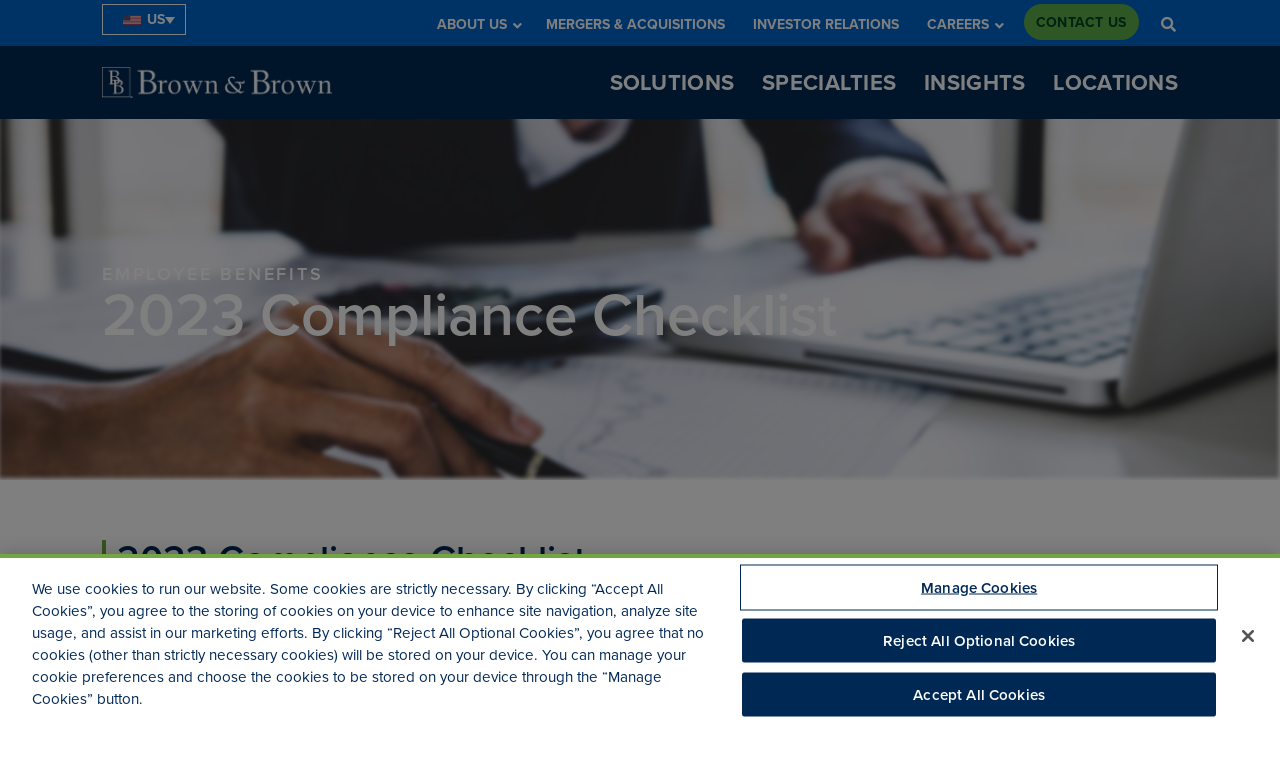

--- FILE ---
content_type: text/html; charset=UTF-8
request_url: https://www.bbrown.com/us/insight/2023-compliance-checklist/
body_size: 23820
content:
<!DOCTYPE html>
<html lang="en">

<head>
  <meta charset="UTF-8">
  <meta name="viewport" content="width=device-width, initial-scale=1">
  <meta http-equiv="X-UA-Compatible" content="IE=edge">
  <script src="https://cdnapisec.kaltura.com/p/395311/sp/39531100/embedIframeJs/uiconf_id/33387581/partner_id/395311"></script>
  <link rel="preconnect" href="https://fonts.gstatic.com">
  <link rel="stylesheet" href="https://use.typekit.net/xbb3ivp.css">
  <meta name='robots' content='index, follow, max-image-preview:large, max-snippet:-1, max-video-preview:-1' />
	<style>img:is([sizes="auto" i], [sizes^="auto," i]) { contain-intrinsic-size: 3000px 1500px }</style>
	
	<!-- This site is optimized with the Yoast SEO Premium plugin v25.9 (Yoast SEO v25.9) - https://yoast.com/wordpress/plugins/seo/ -->
	<title>2023 Compliance Checklist - Brown &amp; Brown</title>
	<meta name="description" content="Stay ahead of regulatory requirements with our comprehensive 2023 compliance checklist." />
	<link rel="canonical" href="https://www.bbrown.com/us/insight/2023-compliance-checklist/" />
	<meta property="og:locale" content="en_US" />
	<meta property="og:type" content="article" />
	<meta property="og:title" content="2023 Compliance Checklist" />
	<meta property="og:description" content="Stay ahead of regulatory requirements with our comprehensive 2023 compliance checklist." />
	<meta property="og:url" content="https://www.bbrown.com/us/insight/2023-compliance-checklist/" />
	<meta property="og:site_name" content="Brown &amp; Brown" />
	<meta property="article:modified_time" content="2023-06-13T20:31:46+00:00" />
	<meta property="og:image" content="https://www.bbrown.com/wp-content/uploads/2022/01/AdobeStock_276398532-scaled.jpeg" />
	<meta property="og:image:width" content="2560" />
	<meta property="og:image:height" content="1707" />
	<meta property="og:image:type" content="image/jpeg" />
	<meta name="twitter:card" content="summary_large_image" />
	<meta name="twitter:label1" content="Est. reading time" />
	<meta name="twitter:data1" content="1 minute" />
	<script type="application/ld+json" class="yoast-schema-graph">{"@context":"https://schema.org","@graph":[{"@type":"WebPage","@id":"https://www.bbrown.com/us/insight/2023-compliance-checklist/","url":"https://www.bbrown.com/us/insight/2023-compliance-checklist/","name":"2023 Compliance Checklist - Brown &amp; Brown","isPartOf":{"@id":"https://www.bbrown.com/us/#website"},"primaryImageOfPage":{"@id":"https://www.bbrown.com/us/insight/2023-compliance-checklist/#primaryimage"},"image":{"@id":"https://www.bbrown.com/us/insight/2023-compliance-checklist/#primaryimage"},"thumbnailUrl":"https://www.bbrown.com/wp-content/uploads/2022/01/AdobeStock_276398532-scaled.jpeg","datePublished":"2022-11-04T16:59:55+00:00","dateModified":"2023-06-13T20:31:46+00:00","description":"Stay ahead of regulatory requirements with our comprehensive 2023 compliance checklist.","breadcrumb":{"@id":"https://www.bbrown.com/us/insight/2023-compliance-checklist/#breadcrumb"},"inLanguage":"us","potentialAction":[{"@type":"ReadAction","target":["https://www.bbrown.com/us/insight/2023-compliance-checklist/"]}]},{"@type":"ImageObject","inLanguage":"us","@id":"https://www.bbrown.com/us/insight/2023-compliance-checklist/#primaryimage","url":"https://www.bbrown.com/wp-content/uploads/2022/01/AdobeStock_276398532-scaled.jpeg","contentUrl":"https://www.bbrown.com/wp-content/uploads/2022/01/AdobeStock_276398532-scaled.jpeg","width":2560,"height":1707,"caption":"Business team colleagues working with computer, laptop, discussing and analysis graph stock market trading with stock chart data, financial and investment concept."},{"@type":"BreadcrumbList","@id":"https://www.bbrown.com/us/insight/2023-compliance-checklist/#breadcrumb","itemListElement":[{"@type":"ListItem","position":1,"name":"Home","item":"https://www.bbrown.com/us/"},{"@type":"ListItem","position":2,"name":"Insights","item":"https://www.bbrown.com/us/news-events/"},{"@type":"ListItem","position":3,"name":"2023 Compliance Checklist"}]},{"@type":"WebSite","@id":"https://www.bbrown.com/us/#website","url":"https://www.bbrown.com/us/","name":"Brown &amp; Brown","description":"","publisher":{"@id":"https://www.bbrown.com/us/#organization"},"potentialAction":[{"@type":"SearchAction","target":{"@type":"EntryPoint","urlTemplate":"https://www.bbrown.com/us/?s={search_term_string}"},"query-input":{"@type":"PropertyValueSpecification","valueRequired":true,"valueName":"search_term_string"}}],"inLanguage":"us"},{"@type":"Organization","@id":"https://www.bbrown.com/us/#organization","name":"Brown &amp; Brown","url":"https://www.bbrown.com/us/","logo":{"@type":"ImageObject","inLanguage":"us","@id":"https://www.bbrown.com/us/#/schema/logo/image/","url":"https://www.bbrown.com/wp-content/uploads/2021/12/cropped-BBRetail002-RGBrevs.png","contentUrl":"https://www.bbrown.com/wp-content/uploads/2021/12/cropped-BBRetail002-RGBrevs.png","width":1000,"height":136,"caption":"Brown &amp; Brown"},"image":{"@id":"https://www.bbrown.com/us/#/schema/logo/image/"}}]}</script>
	<!-- / Yoast SEO Premium plugin. -->


<link rel="alternate" type="application/rss+xml" title="Brown &amp; Brown &raquo; Feed" href="https://www.bbrown.com/us/feed/" />
<link rel="alternate" type="application/rss+xml" title="Brown &amp; Brown &raquo; Comments Feed" href="https://www.bbrown.com/us/comments/feed/" />
<link rel="alternate" type="text/calendar" title="Brown &amp; Brown &raquo; iCal Feed" href="https://www.bbrown.com/us/events/?ical=1" />
<script type="text/javascript">
/* <![CDATA[ */
window._wpemojiSettings = {"baseUrl":"https:\/\/s.w.org\/images\/core\/emoji\/16.0.1\/72x72\/","ext":".png","svgUrl":"https:\/\/s.w.org\/images\/core\/emoji\/16.0.1\/svg\/","svgExt":".svg","source":{"concatemoji":"https:\/\/www.bbrown.com\/wp-includes\/js\/wp-emoji-release.min.js?ver=778555945ce16c2876f269bb2acb9f1d"}};
/*! This file is auto-generated */
!function(s,n){var o,i,e;function c(e){try{var t={supportTests:e,timestamp:(new Date).valueOf()};sessionStorage.setItem(o,JSON.stringify(t))}catch(e){}}function p(e,t,n){e.clearRect(0,0,e.canvas.width,e.canvas.height),e.fillText(t,0,0);var t=new Uint32Array(e.getImageData(0,0,e.canvas.width,e.canvas.height).data),a=(e.clearRect(0,0,e.canvas.width,e.canvas.height),e.fillText(n,0,0),new Uint32Array(e.getImageData(0,0,e.canvas.width,e.canvas.height).data));return t.every(function(e,t){return e===a[t]})}function u(e,t){e.clearRect(0,0,e.canvas.width,e.canvas.height),e.fillText(t,0,0);for(var n=e.getImageData(16,16,1,1),a=0;a<n.data.length;a++)if(0!==n.data[a])return!1;return!0}function f(e,t,n,a){switch(t){case"flag":return n(e,"\ud83c\udff3\ufe0f\u200d\u26a7\ufe0f","\ud83c\udff3\ufe0f\u200b\u26a7\ufe0f")?!1:!n(e,"\ud83c\udde8\ud83c\uddf6","\ud83c\udde8\u200b\ud83c\uddf6")&&!n(e,"\ud83c\udff4\udb40\udc67\udb40\udc62\udb40\udc65\udb40\udc6e\udb40\udc67\udb40\udc7f","\ud83c\udff4\u200b\udb40\udc67\u200b\udb40\udc62\u200b\udb40\udc65\u200b\udb40\udc6e\u200b\udb40\udc67\u200b\udb40\udc7f");case"emoji":return!a(e,"\ud83e\udedf")}return!1}function g(e,t,n,a){var r="undefined"!=typeof WorkerGlobalScope&&self instanceof WorkerGlobalScope?new OffscreenCanvas(300,150):s.createElement("canvas"),o=r.getContext("2d",{willReadFrequently:!0}),i=(o.textBaseline="top",o.font="600 32px Arial",{});return e.forEach(function(e){i[e]=t(o,e,n,a)}),i}function t(e){var t=s.createElement("script");t.src=e,t.defer=!0,s.head.appendChild(t)}"undefined"!=typeof Promise&&(o="wpEmojiSettingsSupports",i=["flag","emoji"],n.supports={everything:!0,everythingExceptFlag:!0},e=new Promise(function(e){s.addEventListener("DOMContentLoaded",e,{once:!0})}),new Promise(function(t){var n=function(){try{var e=JSON.parse(sessionStorage.getItem(o));if("object"==typeof e&&"number"==typeof e.timestamp&&(new Date).valueOf()<e.timestamp+604800&&"object"==typeof e.supportTests)return e.supportTests}catch(e){}return null}();if(!n){if("undefined"!=typeof Worker&&"undefined"!=typeof OffscreenCanvas&&"undefined"!=typeof URL&&URL.createObjectURL&&"undefined"!=typeof Blob)try{var e="postMessage("+g.toString()+"("+[JSON.stringify(i),f.toString(),p.toString(),u.toString()].join(",")+"));",a=new Blob([e],{type:"text/javascript"}),r=new Worker(URL.createObjectURL(a),{name:"wpTestEmojiSupports"});return void(r.onmessage=function(e){c(n=e.data),r.terminate(),t(n)})}catch(e){}c(n=g(i,f,p,u))}t(n)}).then(function(e){for(var t in e)n.supports[t]=e[t],n.supports.everything=n.supports.everything&&n.supports[t],"flag"!==t&&(n.supports.everythingExceptFlag=n.supports.everythingExceptFlag&&n.supports[t]);n.supports.everythingExceptFlag=n.supports.everythingExceptFlag&&!n.supports.flag,n.DOMReady=!1,n.readyCallback=function(){n.DOMReady=!0}}).then(function(){return e}).then(function(){var e;n.supports.everything||(n.readyCallback(),(e=n.source||{}).concatemoji?t(e.concatemoji):e.wpemoji&&e.twemoji&&(t(e.twemoji),t(e.wpemoji)))}))}((window,document),window._wpemojiSettings);
/* ]]> */
</script>
<link rel='stylesheet' id='tribe-events-pro-mini-calendar-block-styles-css' href='https://www.bbrown.com/wp-content/plugins/events-calendar-pro/build/css/tribe-events-pro-mini-calendar-block.css?ver=7.6.0' type='text/css' media='all' />
<style id='wp-emoji-styles-inline-css' type='text/css'>

	img.wp-smiley, img.emoji {
		display: inline !important;
		border: none !important;
		box-shadow: none !important;
		height: 1em !important;
		width: 1em !important;
		margin: 0 0.07em !important;
		vertical-align: -0.1em !important;
		background: none !important;
		padding: 0 !important;
	}
</style>
<link rel='stylesheet' id='agile-store-locator-init-css' href='https://www.bbrown.com/wp-content/plugins/agile-store-locator/public/css/init.css?ver=4.10.13' type='text/css' media='all' />
<link rel='stylesheet' id='geot-css-css' href='https://www.bbrown.com/wp-content/plugins/geotargetingwp/public/css/geotarget-public.min.css?ver=778555945ce16c2876f269bb2acb9f1d' type='text/css' media='all' />
<link rel='stylesheet' id='geotf-css' href='https://www.bbrown.com/wp-content/plugins/geotargetingwp/addons/geo-flags/assets/css/flag-icon.min.css?ver=1.0.7' type='text/css' media='all' />
<link rel='stylesheet' id='wpml-legacy-dropdown-click-0-css' href='https://www.bbrown.com/wp-content/plugins/sitepress-multilingual-cms/templates/language-switchers/legacy-dropdown-click/style.min.css?ver=1' type='text/css' media='all' />
<link rel='stylesheet' id='search-filter-plugin-styles-css' href='https://www.bbrown.com/wp-content/plugins/search-filter-pro/public/assets/css/search-filter.min.css?ver=2.5.21' type='text/css' media='all' />
<link rel='stylesheet' id='framework-css-css' href='https://www.bbrown.com/wp-content/themes/brownbrown-wp-2021/dist/assets/framework.css?ver=2.0.9' type='text/css' media='' />
<link rel='stylesheet' id='theme-css-css' href='https://www.bbrown.com/wp-content/themes/brownbrown-wp-2021/dist/assets/theme.css?ver=2.0.9' type='text/css' media='' />
<link rel='stylesheet' id='theme-styles-css' href='https://www.bbrown.com/wp-content/themes/brownbrown-wp-2021/dist/style.css?ver=2.0.9' type='text/css' media='' />
<link rel='stylesheet' id='dashicons-css' href='https://www.bbrown.com/wp-includes/css/dashicons.min.css?ver=778555945ce16c2876f269bb2acb9f1d' type='text/css' media='all' />
<link rel='stylesheet' id='style_login_widget-css' href='https://www.bbrown.com/wp-content/plugins/miniorange-login-with-eve-online-google-facebook/css/style_login_widget.min.css?ver=6.26.17' type='text/css' media='all' />
<link rel='stylesheet' id='wp-pagenavi-css' href='https://www.bbrown.com/wp-content/plugins/wp-pagenavi/pagenavi-css.css?ver=2.70' type='text/css' media='all' />
<link rel='stylesheet' id='tablepress-default-css' href='https://www.bbrown.com/wp-content/plugins/tablepress/css/build/default.css?ver=3.2.1' type='text/css' media='all' />
<link rel='stylesheet' id='js_composer_front-css' href='https://www.bbrown.com/wp-content/plugins/js_composer/assets/css/js_composer.min.css?ver=8.4.1' type='text/css' media='all' />
<link rel='stylesheet' id='ubermenu-css' href='https://www.bbrown.com/wp-content/plugins/ubermenu/pro/assets/css/ubermenu.min.css?ver=3.7.4' type='text/css' media='all' />
<link rel='stylesheet' id='ubermenu-minimal-css' href='https://www.bbrown.com/wp-content/plugins/ubermenu/assets/css/skins/minimal.css?ver=778555945ce16c2876f269bb2acb9f1d' type='text/css' media='all' />
<link rel='stylesheet' id='ubermenu-font-awesome-all-css' href='https://www.bbrown.com/wp-content/plugins/ubermenu/assets/fontawesome/css/all.min.css?ver=778555945ce16c2876f269bb2acb9f1d' type='text/css' media='all' />
<script type="text/javascript" id="wpml-cookie-js-extra">
/* <![CDATA[ */
var wpml_cookies = {"wp-wpml_current_language":{"value":"us","expires":1,"path":"\/"}};
var wpml_cookies = {"wp-wpml_current_language":{"value":"us","expires":1,"path":"\/"}};
/* ]]> */
</script>
<script type="text/javascript" src="https://www.bbrown.com/wp-content/plugins/sitepress-multilingual-cms/res/js/cookies/language-cookie.js?ver=476000" id="wpml-cookie-js" defer="defer" data-wp-strategy="defer"></script>
<script type="text/javascript" src="https://www.bbrown.com/wp-includes/js/jquery/jquery.min.js?ver=3.7.1" id="jquery-core-js"></script>
<script type="text/javascript" src="https://www.bbrown.com/wp-includes/js/jquery/jquery-migrate.min.js?ver=3.4.1" id="jquery-migrate-js"></script>
<script type="text/javascript" src="https://www.bbrown.com/wp-content/plugins/sitepress-multilingual-cms/templates/language-switchers/legacy-dropdown-click/script.min.js?ver=1" id="wpml-legacy-dropdown-click-0-js"></script>
<script></script><link rel="https://api.w.org/" href="https://www.bbrown.com/us/wp-json/" /><link rel="alternate" title="JSON" type="application/json" href="https://www.bbrown.com/us/wp-json/wp/v2/insight/2239" /><link rel="EditURI" type="application/rsd+xml" title="RSD" href="https://www.bbrown.com/xmlrpc.php?rsd" />
<link rel='shortlink' href='https://www.bbrown.com/us/?p=2239' />
<link rel="alternate" title="oEmbed (JSON)" type="application/json+oembed" href="https://www.bbrown.com/us/wp-json/oembed/1.0/embed?url=https%3A%2F%2Fwww.bbrown.com%2Fus%2Finsight%2F2023-compliance-checklist%2F" />
<link rel="alternate" title="oEmbed (XML)" type="text/xml+oembed" href="https://www.bbrown.com/us/wp-json/oembed/1.0/embed?url=https%3A%2F%2Fwww.bbrown.com%2Fus%2Finsight%2F2023-compliance-checklist%2F&#038;format=xml" />
<meta name="generator" content="WPML ver:4.7.6 stt:71,72,69,70;" />
<!-- OneTrust Cookies Consent Notice start for bbrown.com -->
<script type="text/javascript" src="https://cdn.cookielaw.org/consent/c62bc941-65b9-45bc-b4a0-987803ecb509/OtAutoBlock.js" ></script>
<script src="https://cdn.cookielaw.org/scripttemplates/otSDKStub.js"  type="text/javascript" charset="UTF-8" data-domain-script="c62bc941-65b9-45bc-b4a0-987803ecb509" ></script>
<script type="text/javascript">
function OptanonWrapper() { }
</script>
<!-- OneTrust Cookies Consent Notice end for bbrown.com -->

<!-- Global site tag (gtag.js) - Google Analytics -->
<script async src=https://www.googletagmanager.com/gtag/js?id=G-C939J7GPRT></script>
<script>
  window.dataLayer = window.dataLayer || [];
  function gtag(){dataLayer.push(arguments);}
  gtag('js', new Date());
	gtag ( 'set', { 'restricted_data_processing': true });
	
  gtag('config', 'G-C939J7GPRT');
</script>
<!-- Global site tag (gtag.js) - Google Analytics -->
<script async src="https://www.googletagmanager.com/gtag/js?id=G-WLKBK8XNP5"></script>
<!-- Start of HubSpot Embed Code --> <script type="text/javascript" id="hs-script-loader" async defer src="//js.hs-scripts.com/2027668.js"></script> <!-- End of HubSpot Embed Code -->
<style id="ubermenu-custom-generated-css">
/** Font Awesome 4 Compatibility **/
.fa{font-style:normal;font-variant:normal;font-weight:normal;font-family:FontAwesome;}

/** UberMenu Responsive Styles (Breakpoint Setting) **/
@media screen and (min-width: 992px){
  .ubermenu{ display:block !important; } .ubermenu-responsive .ubermenu-item.ubermenu-hide-desktop{ display:none !important; } .ubermenu-responsive.ubermenu-retractors-responsive .ubermenu-retractor-mobile{ display:none; }  /* Top level items full height */ .ubermenu.ubermenu-horizontal.ubermenu-items-vstretch .ubermenu-nav{   display:flex;   align-items:stretch; } .ubermenu.ubermenu-horizontal.ubermenu-items-vstretch .ubermenu-item.ubermenu-item-level-0{   display:flex;   flex-direction:column; } .ubermenu.ubermenu-horizontal.ubermenu-items-vstretch .ubermenu-item.ubermenu-item-level-0 > .ubermenu-target{   flex:1;   display:flex;   align-items:center; flex-wrap:wrap; } .ubermenu.ubermenu-horizontal.ubermenu-items-vstretch .ubermenu-item.ubermenu-item-level-0 > .ubermenu-target > .ubermenu-target-divider{ position:static; flex-basis:100%; } .ubermenu.ubermenu-horizontal.ubermenu-items-vstretch .ubermenu-item.ubermenu-item-level-0 > .ubermenu-target.ubermenu-item-layout-image_left > .ubermenu-target-text{ padding-left:1em; } .ubermenu.ubermenu-horizontal.ubermenu-items-vstretch .ubermenu-item.ubermenu-item-level-0 > .ubermenu-target.ubermenu-item-layout-image_right > .ubermenu-target-text{ padding-right:1em; } .ubermenu.ubermenu-horizontal.ubermenu-items-vstretch .ubermenu-item.ubermenu-item-level-0 > .ubermenu-target.ubermenu-item-layout-image_above, .ubermenu.ubermenu-horizontal.ubermenu-items-vstretch .ubermenu-item.ubermenu-item-level-0 > .ubermenu-target.ubermenu-item-layout-image_below{ flex-direction:column; } .ubermenu.ubermenu-horizontal.ubermenu-items-vstretch .ubermenu-item.ubermenu-item-level-0 > .ubermenu-submenu-drop{   top:100%; } .ubermenu.ubermenu-horizontal.ubermenu-items-vstretch .ubermenu-item-level-0:not(.ubermenu-align-right) + .ubermenu-item.ubermenu-align-right{ margin-left:auto; } .ubermenu.ubermenu-horizontal.ubermenu-items-vstretch .ubermenu-item.ubermenu-item-level-0 > .ubermenu-target.ubermenu-content-align-left{   justify-content:flex-start; } .ubermenu.ubermenu-horizontal.ubermenu-items-vstretch .ubermenu-item.ubermenu-item-level-0 > .ubermenu-target.ubermenu-content-align-center{   justify-content:center; } .ubermenu.ubermenu-horizontal.ubermenu-items-vstretch .ubermenu-item.ubermenu-item-level-0 > .ubermenu-target.ubermenu-content-align-right{   justify-content:flex-end; }  /* Force current submenu always open but below others */ .ubermenu-force-current-submenu .ubermenu-item-level-0.ubermenu-current-menu-item > .ubermenu-submenu-drop, .ubermenu-force-current-submenu .ubermenu-item-level-0.ubermenu-current-menu-ancestor > .ubermenu-submenu-drop {     display: block!important;     opacity: 1!important;     visibility: visible!important;     margin: 0!important;     top: auto!important;     height: auto;     z-index:19; }   /* Invert Horizontal menu to make subs go up */ .ubermenu-invert.ubermenu-horizontal .ubermenu-item-level-0 > .ubermenu-submenu-drop, .ubermenu-invert.ubermenu-horizontal.ubermenu-items-vstretch .ubermenu-item.ubermenu-item-level-0>.ubermenu-submenu-drop{  top:auto;  bottom:100%; } .ubermenu-invert.ubermenu-horizontal.ubermenu-sub-indicators .ubermenu-item-level-0.ubermenu-has-submenu-drop > .ubermenu-target > .ubermenu-sub-indicator{ transform:rotate(180deg); } /* Make second level flyouts fly up */ .ubermenu-invert.ubermenu-horizontal .ubermenu-submenu .ubermenu-item.ubermenu-active > .ubermenu-submenu-type-flyout{     top:auto;     bottom:0; } /* Clip the submenus properly when inverted */ .ubermenu-invert.ubermenu-horizontal .ubermenu-item-level-0 > .ubermenu-submenu-drop{     clip: rect(-5000px,5000px,auto,-5000px); }    /* Invert Vertical menu to make subs go left */ .ubermenu-invert.ubermenu-vertical .ubermenu-item-level-0 > .ubermenu-submenu-drop{   right:100%;   left:auto; } .ubermenu-invert.ubermenu-vertical.ubermenu-sub-indicators .ubermenu-item-level-0.ubermenu-item-has-children > .ubermenu-target > .ubermenu-sub-indicator{   right:auto;   left:10px; transform:rotate(90deg); } .ubermenu-vertical.ubermenu-invert .ubermenu-item > .ubermenu-submenu-drop {   clip: rect(-5000px,5000px,5000px,-5000px); } /* Vertical Flyout > Flyout */ .ubermenu-vertical.ubermenu-invert.ubermenu-sub-indicators .ubermenu-has-submenu-drop > .ubermenu-target{   padding-left:25px; } .ubermenu-vertical.ubermenu-invert .ubermenu-item > .ubermenu-target > .ubermenu-sub-indicator {   right:auto;   left:10px;   transform:rotate(90deg); } .ubermenu-vertical.ubermenu-invert .ubermenu-item > .ubermenu-submenu-drop.ubermenu-submenu-type-flyout, .ubermenu-vertical.ubermenu-invert .ubermenu-submenu-type-flyout > .ubermenu-item > .ubermenu-submenu-drop {   right: 100%;   left: auto; }  .ubermenu-responsive-toggle{ display:none; }
}
@media screen and (max-width: 991px){
   .ubermenu-responsive-toggle, .ubermenu-sticky-toggle-wrapper { display: block; }  .ubermenu-responsive{ width:100%; max-height:600px; visibility:visible; overflow:visible;  -webkit-transition:max-height 1s ease-in; transition:max-height .3s ease-in; } .ubermenu-responsive.ubermenu-mobile-accordion:not(.ubermenu-mobile-modal):not(.ubermenu-in-transition):not(.ubermenu-responsive-collapse){ max-height:none; } .ubermenu-responsive.ubermenu-items-align-center{   text-align:left; } .ubermenu-responsive.ubermenu{ margin:0; } .ubermenu-responsive.ubermenu .ubermenu-nav{ display:block; }  .ubermenu-responsive.ubermenu-responsive-nocollapse, .ubermenu-repsonsive.ubermenu-no-transitions{ display:block; max-height:none; }  .ubermenu-responsive.ubermenu-responsive-collapse{ max-height:none; visibility:visible; overflow:visible; } .ubermenu-responsive.ubermenu-responsive-collapse{ max-height:0; overflow:hidden !important; visibility:hidden; } .ubermenu-responsive.ubermenu-in-transition, .ubermenu-responsive.ubermenu-in-transition .ubermenu-nav{ overflow:hidden !important; visibility:visible; } .ubermenu-responsive.ubermenu-responsive-collapse:not(.ubermenu-in-transition){ border-top-width:0; border-bottom-width:0; } .ubermenu-responsive.ubermenu-responsive-collapse .ubermenu-item .ubermenu-submenu{ display:none; }  .ubermenu-responsive .ubermenu-item-level-0{ width:50%; } .ubermenu-responsive.ubermenu-responsive-single-column .ubermenu-item-level-0{ float:none; clear:both; width:100%; } .ubermenu-responsive .ubermenu-item.ubermenu-item-level-0 > .ubermenu-target{ border:none; box-shadow:none; } .ubermenu-responsive .ubermenu-item.ubermenu-has-submenu-flyout{ position:static; } .ubermenu-responsive.ubermenu-sub-indicators .ubermenu-submenu-type-flyout .ubermenu-has-submenu-drop > .ubermenu-target > .ubermenu-sub-indicator{ transform:rotate(0); right:10px; left:auto; } .ubermenu-responsive .ubermenu-nav .ubermenu-item .ubermenu-submenu.ubermenu-submenu-drop{ width:100%; min-width:100%; max-width:100%; top:auto; left:0 !important; } .ubermenu-responsive.ubermenu-has-border .ubermenu-nav .ubermenu-item .ubermenu-submenu.ubermenu-submenu-drop{ left: -1px !important; /* For borders */ } .ubermenu-responsive .ubermenu-submenu.ubermenu-submenu-type-mega > .ubermenu-item.ubermenu-column{ min-height:0; border-left:none;  float:left; /* override left/center/right content alignment */ display:block; } .ubermenu-responsive .ubermenu-item.ubermenu-active > .ubermenu-submenu.ubermenu-submenu-type-mega{     max-height:none;     height:auto;/*prevent overflow scrolling since android is still finicky*/     overflow:visible; } .ubermenu-responsive.ubermenu-transition-slide .ubermenu-item.ubermenu-in-transition > .ubermenu-submenu-drop{ max-height:1000px; /* because of slide transition */ } .ubermenu .ubermenu-submenu-type-flyout .ubermenu-submenu-type-mega{ min-height:0; } .ubermenu.ubermenu-responsive .ubermenu-column, .ubermenu.ubermenu-responsive .ubermenu-column-auto{ min-width:50%; } .ubermenu.ubermenu-responsive .ubermenu-autoclear > .ubermenu-column{ clear:none; } .ubermenu.ubermenu-responsive .ubermenu-column:nth-of-type(2n+1){ clear:both; } .ubermenu.ubermenu-responsive .ubermenu-submenu-retractor-top:not(.ubermenu-submenu-retractor-top-2) .ubermenu-column:nth-of-type(2n+1){ clear:none; } .ubermenu.ubermenu-responsive .ubermenu-submenu-retractor-top:not(.ubermenu-submenu-retractor-top-2) .ubermenu-column:nth-of-type(2n+2){ clear:both; }  .ubermenu-responsive-single-column-subs .ubermenu-submenu .ubermenu-item { float: none; clear: both; width: 100%; min-width: 100%; }   .ubermenu.ubermenu-responsive .ubermenu-tabs, .ubermenu.ubermenu-responsive .ubermenu-tabs-group, .ubermenu.ubermenu-responsive .ubermenu-tab, .ubermenu.ubermenu-responsive .ubermenu-tab-content-panel{ /** TABS SHOULD BE 100%  ACCORDION */ width:100%; min-width:100%; max-width:100%; left:0; } .ubermenu.ubermenu-responsive .ubermenu-tabs, .ubermenu.ubermenu-responsive .ubermenu-tab-content-panel{ min-height:0 !important;/* Override Inline Style from JS */ } .ubermenu.ubermenu-responsive .ubermenu-tabs{ z-index:15; } .ubermenu.ubermenu-responsive .ubermenu-tab-content-panel{ z-index:20; } /* Tab Layering */ .ubermenu-responsive .ubermenu-tab{ position:relative; } .ubermenu-responsive .ubermenu-tab.ubermenu-active{ position:relative; z-index:20; } .ubermenu-responsive .ubermenu-tab > .ubermenu-target{ border-width:0 0 1px 0; } .ubermenu-responsive.ubermenu-sub-indicators .ubermenu-tabs > .ubermenu-tabs-group > .ubermenu-tab.ubermenu-has-submenu-drop > .ubermenu-target > .ubermenu-sub-indicator{ transform:rotate(0); right:10px; left:auto; }  .ubermenu-responsive .ubermenu-tabs > .ubermenu-tabs-group > .ubermenu-tab > .ubermenu-tab-content-panel{ top:auto; border-width:1px; } .ubermenu-responsive .ubermenu-tab-layout-bottom > .ubermenu-tabs-group{ /*position:relative;*/ }   .ubermenu-reponsive .ubermenu-item-level-0 > .ubermenu-submenu-type-stack{ /* Top Level Stack Columns */ position:relative; }  .ubermenu-responsive .ubermenu-submenu-type-stack .ubermenu-column, .ubermenu-responsive .ubermenu-submenu-type-stack .ubermenu-column-auto{ /* Stack Columns */ width:100%; max-width:100%; }   .ubermenu-responsive .ubermenu-item-mini{ /* Mini items */ min-width:0; width:auto; float:left; clear:none !important; } .ubermenu-responsive .ubermenu-item.ubermenu-item-mini > a.ubermenu-target{ padding-left:20px; padding-right:20px; }   .ubermenu-responsive .ubermenu-item.ubermenu-hide-mobile{ /* Hiding items */ display:none !important; }  .ubermenu-responsive.ubermenu-hide-bkgs .ubermenu-submenu.ubermenu-submenu-bkg-img{ /** Hide Background Images in Submenu */ background-image:none; } .ubermenu.ubermenu-responsive .ubermenu-item-level-0.ubermenu-item-mini{ min-width:0; width:auto; } .ubermenu-vertical .ubermenu-item.ubermenu-item-level-0{ width:100%; } .ubermenu-vertical.ubermenu-sub-indicators .ubermenu-item-level-0.ubermenu-item-has-children > .ubermenu-target > .ubermenu-sub-indicator{ right:10px; left:auto; transform:rotate(0); } .ubermenu-vertical .ubermenu-item.ubermenu-item-level-0.ubermenu-relative.ubermenu-active > .ubermenu-submenu-drop.ubermenu-submenu-align-vertical_parent_item{     top:auto; }   .ubermenu.ubermenu-responsive .ubermenu-tabs{     position:static; } /* Tabs on Mobile with mouse (but not click) - leave space to hover off */ .ubermenu:not(.ubermenu-is-mobile):not(.ubermenu-submenu-indicator-closes) .ubermenu-submenu .ubermenu-tab[data-ubermenu-trigger="mouseover"] .ubermenu-tab-content-panel, .ubermenu:not(.ubermenu-is-mobile):not(.ubermenu-submenu-indicator-closes) .ubermenu-submenu .ubermenu-tab[data-ubermenu-trigger="hover_intent"] .ubermenu-tab-content-panel{     margin-left:6%; width:94%; min-width:94%; }  /* Sub indicator close visibility */ .ubermenu.ubermenu-submenu-indicator-closes .ubermenu-active > .ubermenu-target > .ubermenu-sub-indicator-close{ display:block; display: flex; align-items: center; justify-content: center; } .ubermenu.ubermenu-submenu-indicator-closes .ubermenu-active > .ubermenu-target > .ubermenu-sub-indicator{ display:none; }  .ubermenu .ubermenu-tabs .ubermenu-tab-content-panel{     box-shadow: 0 5px 10px rgba(0,0,0,.075); }  /* When submenus and items go full width, move items back to appropriate positioning */ .ubermenu .ubermenu-submenu-rtl {     direction: ltr; }   /* Fixed position mobile menu */ .ubermenu.ubermenu-mobile-modal{   position:fixed;   z-index:9999999; opacity:1;   top:0;   left:0;   width:100%;   width:100vw;   max-width:100%;   max-width:100vw; height:100%; height:calc(100vh - calc(100vh - 100%)); height:-webkit-fill-available; max-height:calc(100vh - calc(100vh - 100%)); max-height:-webkit-fill-available;   border:none; box-sizing:border-box;    display:flex;   flex-direction:column;   justify-content:flex-start; overflow-y:auto !important; /* for non-accordion mode */ overflow-x:hidden !important; overscroll-behavior: contain; transform:scale(1); transition-duration:.1s; transition-property: all; } .ubermenu.ubermenu-mobile-modal.ubermenu-mobile-accordion.ubermenu-interaction-press{ overflow-y:hidden !important; } .ubermenu.ubermenu-mobile-modal.ubermenu-responsive-collapse{ overflow:hidden !important; opacity:0; transform:scale(.9); visibility:hidden; } .ubermenu.ubermenu-mobile-modal .ubermenu-nav{   flex:1;   overflow-y:auto !important; overscroll-behavior: contain; } .ubermenu.ubermenu-mobile-modal .ubermenu-item-level-0{ margin:0; } .ubermenu.ubermenu-mobile-modal .ubermenu-mobile-close-button{ border:none; background:none; border-radius:0; padding:1em; color:inherit; display:inline-block; text-align:center; font-size:14px; } .ubermenu.ubermenu-mobile-modal .ubermenu-mobile-footer .ubermenu-mobile-close-button{ width: 100%; display: flex; align-items: center; justify-content: center; } .ubermenu.ubermenu-mobile-modal .ubermenu-mobile-footer .ubermenu-mobile-close-button .ubermenu-icon-essential, .ubermenu.ubermenu-mobile-modal .ubermenu-mobile-footer .ubermenu-mobile-close-button .fas.fa-times{ margin-right:.2em; }  /* Header/Footer Mobile content */ .ubermenu .ubermenu-mobile-header, .ubermenu .ubermenu-mobile-footer{ display:block; text-align:center; color:inherit; }  /* Accordion submenus mobile (single column tablet) */ .ubermenu.ubermenu-responsive-single-column.ubermenu-mobile-accordion.ubermenu-interaction-press .ubermenu-item > .ubermenu-submenu-drop, .ubermenu.ubermenu-responsive-single-column.ubermenu-mobile-accordion.ubermenu-interaction-press .ubermenu-tab > .ubermenu-tab-content-panel{ box-sizing:border-box; border-left:none; border-right:none; box-shadow:none; } .ubermenu.ubermenu-responsive-single-column.ubermenu-mobile-accordion.ubermenu-interaction-press .ubermenu-item.ubermenu-active > .ubermenu-submenu-drop, .ubermenu.ubermenu-responsive-single-column.ubermenu-mobile-accordion.ubermenu-interaction-press .ubermenu-tab.ubermenu-active > .ubermenu-tab-content-panel{   position:static; }   /* Accordion indented - remove borders and extra spacing from headers */ .ubermenu.ubermenu-mobile-accordion-indent .ubermenu-submenu.ubermenu-submenu-drop, .ubermenu.ubermenu-mobile-accordion-indent .ubermenu-submenu .ubermenu-item-header.ubermenu-has-submenu-stack > .ubermenu-target{   border:none; } .ubermenu.ubermenu-mobile-accordion-indent .ubermenu-submenu .ubermenu-item-header.ubermenu-has-submenu-stack > .ubermenu-submenu-type-stack{   padding-top:0; } /* Accordion dropdown indentation padding */ .ubermenu.ubermenu-mobile-accordion-indent .ubermenu-submenu-drop .ubermenu-submenu-drop .ubermenu-item > .ubermenu-target, .ubermenu.ubermenu-mobile-accordion-indent .ubermenu-submenu-drop .ubermenu-tab-content-panel .ubermenu-item > .ubermenu-target{   padding-left:calc( var(--ubermenu-accordion-indent) * 2 ); } .ubermenu.ubermenu-mobile-accordion-indent .ubermenu-submenu-drop .ubermenu-submenu-drop .ubermenu-submenu-drop .ubermenu-item > .ubermenu-target, .ubermenu.ubermenu-mobile-accordion-indent .ubermenu-submenu-drop .ubermenu-tab-content-panel .ubermenu-tab-content-panel .ubermenu-item > .ubermenu-target{   padding-left:calc( var(--ubermenu-accordion-indent) * 3 ); } .ubermenu.ubermenu-mobile-accordion-indent .ubermenu-submenu-drop .ubermenu-submenu-drop .ubermenu-submenu-drop .ubermenu-submenu-drop .ubermenu-item > .ubermenu-target, .ubermenu.ubermenu-mobile-accordion-indent .ubermenu-submenu-drop .ubermenu-tab-content-panel .ubermenu-tab-content-panel .ubermenu-tab-content-panel .ubermenu-item > .ubermenu-target{   padding-left:calc( var(--ubermenu-accordion-indent) * 4 ); } /* Reverse Accordion dropdown indentation padding */ .rtl .ubermenu.ubermenu-mobile-accordion-indent .ubermenu-submenu-drop .ubermenu-submenu-drop .ubermenu-item > .ubermenu-target, .rtl .ubermenu.ubermenu-mobile-accordion-indent .ubermenu-submenu-drop .ubermenu-tab-content-panel .ubermenu-item > .ubermenu-target{ padding-left:0;   padding-right:calc( var(--ubermenu-accordion-indent) * 2 ); } .rtl .ubermenu.ubermenu-mobile-accordion-indent .ubermenu-submenu-drop .ubermenu-submenu-drop .ubermenu-submenu-drop .ubermenu-item > .ubermenu-target, .rtl .ubermenu.ubermenu-mobile-accordion-indent .ubermenu-submenu-drop .ubermenu-tab-content-panel .ubermenu-tab-content-panel .ubermenu-item > .ubermenu-target{ padding-left:0; padding-right:calc( var(--ubermenu-accordion-indent) * 3 ); } .rtl .ubermenu.ubermenu-mobile-accordion-indent .ubermenu-submenu-drop .ubermenu-submenu-drop .ubermenu-submenu-drop .ubermenu-submenu-drop .ubermenu-item > .ubermenu-target, .rtl .ubermenu.ubermenu-mobile-accordion-indent .ubermenu-submenu-drop .ubermenu-tab-content-panel .ubermenu-tab-content-panel .ubermenu-tab-content-panel .ubermenu-item > .ubermenu-target{ padding-left:0; padding-right:calc( var(--ubermenu-accordion-indent) * 4 ); }  .ubermenu-responsive-toggle{ display:block; }
}
@media screen and (max-width: 480px){
  .ubermenu.ubermenu-responsive .ubermenu-item-level-0{ width:100%; } .ubermenu.ubermenu-responsive .ubermenu-column, .ubermenu.ubermenu-responsive .ubermenu-column-auto{ min-width:100%; } .ubermenu .ubermenu-autocolumn:not(:first-child), .ubermenu .ubermenu-autocolumn:not(:first-child) .ubermenu-submenu-type-stack{     padding-top:0; } .ubermenu .ubermenu-autocolumn:not(:last-child), .ubermenu .ubermenu-autocolumn:not(:last-child) .ubermenu-submenu-type-stack{     padding-bottom:0; } .ubermenu .ubermenu-autocolumn > .ubermenu-submenu-type-stack > .ubermenu-item-normal:first-child{     margin-top:0; }     /* Accordion submenus mobile */ .ubermenu.ubermenu-responsive.ubermenu-mobile-accordion.ubermenu-interaction-press .ubermenu-item > .ubermenu-submenu-drop, .ubermenu.ubermenu-responsive.ubermenu-mobile-accordion.ubermenu-interaction-press .ubermenu-tab > .ubermenu-tab-content-panel{     box-shadow:none; box-sizing:border-box; border-left:none; border-right:none; } .ubermenu.ubermenu-responsive.ubermenu-mobile-accordion.ubermenu-interaction-press .ubermenu-item.ubermenu-active > .ubermenu-submenu-drop, .ubermenu.ubermenu-responsive.ubermenu-mobile-accordion.ubermenu-interaction-press .ubermenu-tab.ubermenu-active > .ubermenu-tab-content-panel{     position:static; } 
}


/** UberMenu Custom Menu Styles (Customizer) **/
/* main */
 .ubermenu-responsive-toggle-main, .ubermenu-main, .ubermenu-main .ubermenu-target, .ubermenu-main .ubermenu-nav .ubermenu-item-level-0 .ubermenu-target { font-family:proxima-nova; }
 .ubermenu-main .ubermenu-badge { color:#002855; background-color:#ffffff; }
/* footer */
 .ubermenu-footer.ubermenu-transition-fade .ubermenu-item .ubermenu-submenu-drop { margin-top:0; }


/** UberMenu Custom Menu Item Styles (Menu Item Settings) **/
/* 119 */    .ubermenu .ubermenu-item-119 > .ubermenu-target > .ubermenu-badge { color:#002855; }
/* 120 */    .ubermenu .ubermenu-item-120 > .ubermenu-target > .ubermenu-badge { background-color:#ffffff; color:#002855; }
/* 118 */    .ubermenu .ubermenu-item-118 > .ubermenu-target > .ubermenu-badge { background-color:#ffffff; color:#002855; }
/* 2595 */   .ubermenu .ubermenu-item-2595 > .ubermenu-target > .ubermenu-badge { background-color:#ffffff; color:#002855; }
/* 11384 */  .ubermenu .ubermenu-item.ubermenu-item-11384 > .ubermenu-target,.ubermenu .ubermenu-item.ubermenu-item-11384 > .ubermenu-content-block,.ubermenu .ubermenu-item.ubermenu-item-11384.ubermenu-custom-content-padded { padding:0px; }
/* 452 */    .ubermenu .ubermenu-item.ubermenu-item-452 > .ubermenu-target,.ubermenu .ubermenu-item.ubermenu-item-452 > .ubermenu-content-block,.ubermenu .ubermenu-item.ubermenu-item-452.ubermenu-custom-content-padded { padding:0px; }
/* 462 */    .ubermenu .ubermenu-item.ubermenu-item-462 > .ubermenu-target,.ubermenu .ubermenu-item.ubermenu-item-462 > .ubermenu-content-block,.ubermenu .ubermenu-item.ubermenu-item-462.ubermenu-custom-content-padded { padding:0px; }
/* 359 */    .ubermenu .ubermenu-item.ubermenu-item-359 > .ubermenu-target,.ubermenu .ubermenu-item.ubermenu-item-359 > .ubermenu-content-block,.ubermenu .ubermenu-item.ubermenu-item-359.ubermenu-custom-content-padded { padding:0px; }
/* 358 */    .ubermenu .ubermenu-item.ubermenu-item-358 > .ubermenu-target,.ubermenu .ubermenu-item.ubermenu-item-358 > .ubermenu-content-block,.ubermenu .ubermenu-item.ubermenu-item-358.ubermenu-custom-content-padded { padding:0px; }
/* 1458 */   .ubermenu .ubermenu-item.ubermenu-item-1458 > .ubermenu-target,.ubermenu .ubermenu-item.ubermenu-item-1458 > .ubermenu-content-block,.ubermenu .ubermenu-item.ubermenu-item-1458.ubermenu-custom-content-padded { padding:0px; }
/* 777 */    .ubermenu .ubermenu-item.ubermenu-item-777 > .ubermenu-target,.ubermenu .ubermenu-item.ubermenu-item-777 > .ubermenu-content-block,.ubermenu .ubermenu-item.ubermenu-item-777.ubermenu-custom-content-padded { padding:0px; }
/* 11393 */  .ubermenu .ubermenu-item.ubermenu-item-11393 > .ubermenu-target,.ubermenu .ubermenu-item.ubermenu-item-11393 > .ubermenu-content-block,.ubermenu .ubermenu-item.ubermenu-item-11393.ubermenu-custom-content-padded { padding:0px; }
/* 776 */    .ubermenu .ubermenu-item.ubermenu-item-776 > .ubermenu-target,.ubermenu .ubermenu-item.ubermenu-item-776 > .ubermenu-content-block,.ubermenu .ubermenu-item.ubermenu-item-776.ubermenu-custom-content-padded { padding:0px; }
/* 11380 */  .ubermenu .ubermenu-item.ubermenu-item-11380 > .ubermenu-target,.ubermenu .ubermenu-item.ubermenu-item-11380 > .ubermenu-content-block,.ubermenu .ubermenu-item.ubermenu-item-11380.ubermenu-custom-content-padded { padding:0px; }
/* 11381 */  .ubermenu .ubermenu-item.ubermenu-item-11381 > .ubermenu-target,.ubermenu .ubermenu-item.ubermenu-item-11381 > .ubermenu-content-block,.ubermenu .ubermenu-item.ubermenu-item-11381.ubermenu-custom-content-padded { padding:0px; }
/* 11382 */  .ubermenu .ubermenu-item.ubermenu-item-11382 > .ubermenu-target,.ubermenu .ubermenu-item.ubermenu-item-11382 > .ubermenu-content-block,.ubermenu .ubermenu-item.ubermenu-item-11382.ubermenu-custom-content-padded { padding:0px; }
/* 275 */    .ubermenu .ubermenu-item.ubermenu-item-275 > .ubermenu-target { color:#ffffff; }
             .ubermenu .ubermenu-item.ubermenu-item-275.ubermenu-current-menu-item > .ubermenu-target,.ubermenu .ubermenu-item.ubermenu-item-275.ubermenu-current-menu-ancestor > .ubermenu-target { color:#ffffff; }
/* 21354 */  .ubermenu .ubermenu-item.ubermenu-item-21354 > .ubermenu-target,.ubermenu .ubermenu-item.ubermenu-item-21354 > .ubermenu-content-block,.ubermenu .ubermenu-item.ubermenu-item-21354.ubermenu-custom-content-padded { padding:0px; }
/* 4807 */   .ubermenu .ubermenu-item.ubermenu-item-4807 > .ubermenu-target { color:#ffffff; }
             .ubermenu .ubermenu-item.ubermenu-item-4807.ubermenu-current-menu-item > .ubermenu-target,.ubermenu .ubermenu-item.ubermenu-item-4807.ubermenu-current-menu-ancestor > .ubermenu-target { color:#ffffff; }
/* 4801 */   .ubermenu .ubermenu-item.ubermenu-item-4801 > .ubermenu-target { color:#ffffff; }
             .ubermenu .ubermenu-item.ubermenu-item-4801.ubermenu-current-menu-item > .ubermenu-target,.ubermenu .ubermenu-item.ubermenu-item-4801.ubermenu-current-menu-ancestor > .ubermenu-target { color:#ffffff; }
/* 5356 */   .ubermenu .ubermenu-item.ubermenu-item-5356 > .ubermenu-target,.ubermenu .ubermenu-item.ubermenu-item-5356 > .ubermenu-content-block,.ubermenu .ubermenu-item.ubermenu-item-5356.ubermenu-custom-content-padded { padding:0px; }
/* 5359 */   .ubermenu .ubermenu-item.ubermenu-item-5359 > .ubermenu-target,.ubermenu .ubermenu-item.ubermenu-item-5359 > .ubermenu-content-block,.ubermenu .ubermenu-item.ubermenu-item-5359.ubermenu-custom-content-padded { padding:0px; }
/* 5578 */   .ubermenu .ubermenu-item.ubermenu-item-5578 > .ubermenu-target,.ubermenu .ubermenu-item.ubermenu-item-5578 > .ubermenu-content-block,.ubermenu .ubermenu-item.ubermenu-item-5578.ubermenu-custom-content-padded { padding:0px; }
/* 5579 */   .ubermenu .ubermenu-item.ubermenu-item-5579 > .ubermenu-target,.ubermenu .ubermenu-item.ubermenu-item-5579 > .ubermenu-content-block,.ubermenu .ubermenu-item.ubermenu-item-5579.ubermenu-custom-content-padded { padding:0px; }
/* 5586 */   .ubermenu .ubermenu-item.ubermenu-item-5586 > .ubermenu-target,.ubermenu .ubermenu-item.ubermenu-item-5586 > .ubermenu-content-block,.ubermenu .ubermenu-item.ubermenu-item-5586.ubermenu-custom-content-padded { padding:0px; }
/* 5581 */   .ubermenu .ubermenu-item.ubermenu-item-5581 > .ubermenu-target,.ubermenu .ubermenu-item.ubermenu-item-5581 > .ubermenu-content-block,.ubermenu .ubermenu-item.ubermenu-item-5581.ubermenu-custom-content-padded { padding:0px; }
/* 5584 */   .ubermenu .ubermenu-item.ubermenu-item-5584 > .ubermenu-target,.ubermenu .ubermenu-item.ubermenu-item-5584 > .ubermenu-content-block,.ubermenu .ubermenu-item.ubermenu-item-5584.ubermenu-custom-content-padded { padding:0px; }
/* 5583 */   .ubermenu .ubermenu-item.ubermenu-item-5583 > .ubermenu-target,.ubermenu .ubermenu-item.ubermenu-item-5583 > .ubermenu-content-block,.ubermenu .ubermenu-item.ubermenu-item-5583.ubermenu-custom-content-padded { padding:0px; }
/* 5585 */   .ubermenu .ubermenu-item.ubermenu-item-5585 > .ubermenu-target,.ubermenu .ubermenu-item.ubermenu-item-5585 > .ubermenu-content-block,.ubermenu .ubermenu-item.ubermenu-item-5585.ubermenu-custom-content-padded { padding:0px; }
/* 22805 */  .ubermenu .ubermenu-item.ubermenu-item-22805 > .ubermenu-target,.ubermenu .ubermenu-item.ubermenu-item-22805 > .ubermenu-content-block,.ubermenu .ubermenu-item.ubermenu-item-22805.ubermenu-custom-content-padded { padding:0px; }
/* 22806 */  .ubermenu .ubermenu-item.ubermenu-item-22806 > .ubermenu-target,.ubermenu .ubermenu-item.ubermenu-item-22806 > .ubermenu-content-block,.ubermenu .ubermenu-item.ubermenu-item-22806.ubermenu-custom-content-padded { padding:0px; }
/* 5588 */   .ubermenu .ubermenu-item.ubermenu-item-5588 > .ubermenu-target,.ubermenu .ubermenu-item.ubermenu-item-5588 > .ubermenu-content-block,.ubermenu .ubermenu-item.ubermenu-item-5588.ubermenu-custom-content-padded { padding:0px; }
/* 5590 */   .ubermenu .ubermenu-item.ubermenu-item-5590 > .ubermenu-target,.ubermenu .ubermenu-item.ubermenu-item-5590 > .ubermenu-content-block,.ubermenu .ubermenu-item.ubermenu-item-5590.ubermenu-custom-content-padded { padding:0px; }
/* 5589 */   .ubermenu .ubermenu-item.ubermenu-item-5589 > .ubermenu-target,.ubermenu .ubermenu-item.ubermenu-item-5589 > .ubermenu-content-block,.ubermenu .ubermenu-item.ubermenu-item-5589.ubermenu-custom-content-padded { padding:0px; }
/* 23243 */  .ubermenu .ubermenu-item.ubermenu-item-23243 > .ubermenu-target,.ubermenu .ubermenu-item.ubermenu-item-23243 > .ubermenu-content-block,.ubermenu .ubermenu-item.ubermenu-item-23243.ubermenu-custom-content-padded { padding:10px 14px 5px 20px; }
/* 34804 */  .ubermenu .ubermenu-item.ubermenu-item-34804 > .ubermenu-target,.ubermenu .ubermenu-item.ubermenu-item-34804 > .ubermenu-content-block,.ubermenu .ubermenu-item.ubermenu-item-34804.ubermenu-custom-content-padded { padding:0px; }
/* 36052 */  .ubermenu .ubermenu-item.ubermenu-item-36052 > .ubermenu-target,.ubermenu .ubermenu-item.ubermenu-item-36052 > .ubermenu-content-block,.ubermenu .ubermenu-item.ubermenu-item-36052.ubermenu-custom-content-padded { padding:0px; }


/** UberMenu Custom Tweaks (General Settings) **/
.ubermenu-icon {
font-size: 25px;
}
/* Status: Loaded from Transient */

</style><meta name="tec-api-version" content="v1"><meta name="tec-api-origin" content="https://www.bbrown.com/us/"><link rel="alternate" href="https://www.bbrown.com/us/wp-json/tribe/events/v1/" /><meta name="mobile-web-app-capable" content="yes">
<meta name="apple-mobile-web-app-capable" content="yes">
<meta name="apple-mobile-web-app-title" content="Brown &amp; Brown - ">
<meta name="generator" content="Powered by WPBakery Page Builder - drag and drop page builder for WordPress."/>
<link rel="icon" href="https://www.bbrown.com/wp-content/uploads/2021/12/favicon.ico" sizes="32x32" />
<link rel="icon" href="https://www.bbrown.com/wp-content/uploads/2021/12/favicon.ico" sizes="192x192" />
<link rel="apple-touch-icon" href="https://www.bbrown.com/wp-content/uploads/2021/12/favicon.ico" />
<meta name="msapplication-TileImage" content="https://www.bbrown.com/wp-content/uploads/2021/12/favicon.ico" />
		<style type="text/css" id="wp-custom-css">
			#main .wpb_wrapper .wpb_text_column p {
	margin-bottom: 1rem;
}

/* nav ghost button for UK */
header .primary-navbar ul.ubermenu-nav > li.ubermenu-item-level-0.button-link > a {
	    color: var(--Accent-3, #014421) !important;
    background-color: var(--Accent-1, #5faf4a) !important;
    border: 2px solid var(--Accent-1, #5faf4a) !important;
    max-width: 175px;
    padding: 4px 10px !important;
}
header .primary-navbar ul.ubermenu-nav > li.ubermenu-item-level-0.button-link > a:hover {
	color: var(--Accent-1, #5faf4a) !important;
	background-color: var(--Accent-3, #014421) !important;
	border: 2px solid var(--Accent-3, #014421) !important;
}
header .primary-navbar ul.ubermenu-nav > li.ubermenu-item-level-0.button-link > a:after, header .primary-navbar ul.ubermenu-nav > li.ubermenu-item-level-0.button-link > a:hover:after { display: none !important; }
@media(min-width: 992px){
    .overlapping-column {
        margin-top: -150px;
    }
    .vc_row.overflow-visible {
        padding-top: 150px;
    }
    }
    .hero--overlay {
        display: none;
    }
#tribe-events-pg-template .hero--overlay {
	display: block;
}
    
    .overflow-visible {
      overflow: visible !important;
    }
    .insight-template-default.single.single-insight .row.bg-brand-grey-tint .btn-brand-green{
    display: none;
    }
    
    .page .vc_tta-container .vc_tta-tabs .vc_tta-tab>a{
        color: var(--second-blue) !important;
        background-color: transparent !important;
        font-weight: bold;
        text-decoration: none !important;
    }
    .page .vc_tta-container .vc_tta-tabs .vc_tta-tab.vc_active>a {
        background-color: var(--second-blue) !important;
        color: white !important;
    }
    
    .page .vc_tta-container .vc_tta-tabs  .vc_column_container>.vc_column-inner .wpb_text_column {
        padding: 30px;
    }
    
    .ea-header a {
        text-decoration: none !important;
        font-size: 1.2rem !important;
    }
    .columnContainer > div > h3 {
        color: red !important;
    }
    
    .hero-landing-row h1, .hero-landing-row h2, .hero-landing-row h1, .hero-landing-row h3, .hero-landing-row h4, .hero-landing-row h5 {
        color: #fff !important;
    }
    
    #hero-landing-content {
        padding-top: 30px;
    }
    
    #hero-landing-content h2 {
        font-size: 2.1rem !important;
    }
    
    #landing-hero-text h1, #landing-hero-text h2, #landing-hero-text h3, #landing-hero-text h4, #landing-hero-text h5 {
        margin-bottom: 2rem !important;
    }
    
    #landing-hero-text h1 {
        font-size: 3rem;
        border-left: 4px solid #73a641;
        padding-left: 10px;
        margin-bottom: 0rem !important;
    }
    
    #landing-hero-text h2 {
        font-size: 1.6rem;
        margin-bottom: 2rem !important;
        max-width: 1000px;
      border-left: 4px solid #73a641;
        padding-left: 10px;
      padding-top: .5rem;
    }
    
    #landing-hero-text h3 {
        font-size: 1.4rem;
        margin-bottom: 2rem !important;
        padding-left: 17px;
    }
    
    #landing-hero-text h4 {
      font-size: 1.2rem;
      margin-bottom: 2rem !important;
        padding-left: 17px;
    }
    
    #landing-hero-text h5 {
        margin-bottom: 2rem !important;
        padding-left: 17px;
    }
    
    
    .disclaimer-area {
      margin: 40px auto;
    }
    
    .disclaimer-bold {
      font-size: 13px;
      font-style: italic;
      font-weight: bold;
      background: white;
    }
    
    .disclaimer-paragraph {
      font-size: 12px;
      background: white;
        font-style: italic;
    }
    
    .separator-container {
        height: 1px;
        background: #ebebeb;
        margin-bottom: 60px;
    }
    
    .searchandfilter ul li.sf-field-taxonomy-insight_category[data-sf-field-input-type='select'] {
      display: block !important;
    }
    
    #search-filter-form-397 ul .sf-field-reset::before {
      content: none !important;
    }
    
    .searchandfilter ul li.sf-field-taxonomy-insight_category[data-sf-field-input-type='select'] select {
      -webkit-appearance: none;
      -moz-appearance: none;
      appearance: none;
      /* SVG background image */
      background-image: url("data:image/svg+xml;charset=UTF-8,%3Csvg%20xmlns%3D%22http%3A%2F%2Fwww.w3.org%2F2000%2Fsvg%22%20width%3D%2212%22%20height%3D%2212%22%20viewBox%3D%220%200%2012%2012%22%3E%3Ctitle%3Edown-arrow%3C%2Ftitle%3E%3Cg%20fill%3D%22%23000000%22%3E%3Cpath%20d%3D%22M10.293%2C3.293%2C6%2C7.586%2C1.707%2C3.293A1%2C1%2C0%2C0%2C0%2C.293%2C4.707l5%2C5a1%2C1%2C0%2C0%2C0%2C1.414%2C0l5-5a1%2C1%2C0%2C1%2C0-1.414-1.414Z%22%20fill%3D%22%23000000%22%3E%3C%2Fpath%3E%3C%2Fg%3E%3C%2Fsvg%3E");
        background-size: .6em;
        background-position: calc(100% - .8em) center;
        background-repeat: no-repeat;
        color: rgb(20, 24, 39) !important;
    }
    
    
    
    #search-filter-form-397 ul li label {
      border-radius: 3px !important;
      border: 1px solid #333;
      background: none !important;
      color: rgb(20, 24, 39) !important;
    }
    
    #search-filter-form-397 form ul {
      padding-left: 14px !important;
    }
    .hero-none header.tribe-events-calendar-list__event-header{
        background-color: #fff;
    }
    
    #gray-bg {
      background: #eaeaec !important;
    }
    
    
    .locationDisclaimer {
     font-size:.7em;
        line-height:.7em;
    }
    
    
    @media (max-width: 767px) {
        #landing-hero-text {
            padding-left: 1rem;
        }
    }
    
    #copyrightLine {
    text-align:center;
    display:block;
    margin:15px 0px 0px 0px;
    }
    
    /* Map CSS */
    .filter-search-grid > div {
            flex-basis: 50% !important;
        }
    
    #asl-storelocator .asl-advance-filters {
        display: flex;
        flex-wrap: nowrap;
        justify-content: space-between;
        width: 100%;
    }
    .filter-search-grid {
        flex-wrap: nowrap !important;
    }
    span.asl-reset-map {
        position: static;
        margin: 0 auto;
        display: inline-block;
        max-width: 100px;
        margin-top: 5px;
        margin-bottom: 5px !important;
    }
    
    .asl-advance-filters {
        margin-left: 5px;
    }
    
    .search-row {
        margin-right: 5px;
    }
    
    #asl-storelocator.asl-cont.asl-template-0 .asl-wrapper .Filter_section {
        background: transparent !important;
        padding: 0 !important;
    }
    
    .search-row, .asl-advance-filters {
        background: var(--sl-header, #F7F7F7);
        padding: 10px;
        border-radius: 5px;
    }
    
    #asl-storelocator.asl-cont, #asl-storelocator.asl-cont.asl-template-0 .asl-wrapper .sl-main-cont .asl-map .map-image .asl-map-canv .infoBox .infoWindow .infowindowContent .info-addr .info-addr-inner a, #asl-storelocator.asl-cont.asl-template-0 .asl-wrapper .sl-main-cont .asl-map .map-image .asl-map-canv .infoBox #style_0 h3, #asl-storelocator.asl-cont.asl-template-0 .asl-wrapper .sl-main-cont .asl-map .map-image .asl-map-canv .infoBox #style_0 .infowindowContent .asl-buttons a {
      text-align: left;
      font-family: 'Proxima Nova', sans-serif !important;
    }
    
    #asl-storelocator.asl-cont .asl-wrapper .Filter_section {
        position: relative;
        padding-bottom:20px;
    }
    
    .reset-wrap {
        background: #002855;
    }
    
    span.asl-reset-map {
        bottom: 10px;
        right: 20px;
        color: #002855;
        font-weight: bold;
        text-transform: uppercase;
        cursor: pointer;
        z-index: 10;
    }
    
    body > .pac-container {
        /*display: none !important;*/
    }
    
    .asl-reset-map {
        right: 50% !important;
        padding: 5px 10px !important;
        background: #73a641 !important;
        color: #002855 !important;
        border-radius: 30px;
    }
    
    #asl-storelocator.asl-cont.asl-template-0 .asl-wrapper .Filter_section .search_filter .sl-search-group .span-geo i:hover,
    #asl-storelocator.asl-cont.asl-template-0 .asl-wrapper .Filter_section .search_filter .sl-search-group .span-geo:hover,
    #asl-storelocator.asl-cont.asl-template-0 .asl-wrapper .sl-main-cont .btn.btn-asl:hover,
    .asl-reset-map:hover {
        background: #5a8133 !important;
        color: #fff !important;
    }
    #asl-storelocator.asl-cont.asl-template-0 .asl-wrapper .Filter_section .search_filter .sl-search-group .span-geo i,
    #asl-storelocator.asl-cont.asl-template-0 .asl-wrapper .Filter_section .search_filter .sl-search-group .span-geo,
    #asl-storelocator.asl-cont.asl-template-0 .asl-wrapper .sl-main-cont .btn.btn-asl,
    .asl-reset-map {
        transition: all 0.5s ease-in-out;
    }
    
    #asl-storelocator.asl-cont .asl-wrapper .Filter_section .search_filter {
        margin-bottom: 30px !important;
    }
    
    span.asl-reset-map:hover {
        text-decoration: none;
    }
    
    body #asl-storelocator.asl-cont.asl-template-0 {--sl-font-size: 13px;--sl-title-size: 15px;--sl-btn-size: 13px;--sl-primary: #73a641;--sl-header: #F7F7F7;--sl-header-color: #32373c;--sl-infobox-color: #555d66;--sl-infobox-bg: #FFFFFF;--sl-infobox-a: #73a641;--sl-action-btn-color: #FFFFFF;--sl-action-btn-bg: #73a641;--sl-color: #555d66;--sl-list-bg: #FFFFFF;--sl-list-title: #32373c;--sl-list-sub-title: #6a6a6a;--sl-highlighted: #F7F7F7;}.asl-buttons .zoomhere {display: none !important;}.asl-p-cont .asl-print-btn,.asl-cont .asl-print-btn {display: none !important;}  .asl-cont .onoffswitch .onoffswitch-label .onoffswitch-switch:before {content: "OPEN" !important;}
      .asl-cont .onoffswitch .onoffswitch-label .onoffswitch-switch:after {content: "ALL" !important;}
      @media (max-width: 767px) {
        #asl-storelocator.asl-cont .asl-panel {order: 0;}
      }
      .asl-cont.sl-search-only .Filter_section + .sl-row {display: none;}
      .asl-cont .sl-hide-branches,
      .asl-cont .sl-hide-branches:hover {color: #FFF !important; text-decoration: none !important;cursor: pointer;}
    
    .top-title.Num_of_store {
        display: none !important;
    }
    
    .search_filter > p.mb-2, .loc-info-list h3 {
        color: #002855 !important;
    }
    
    .sl-addr-sec ul li i:before {
        color: #4a4a4a !important;
    }
    
    #asl-storelocator {
        padding: 1em;
    }
    #asl-storelocator .info-addr {
        padding-right: 20px;
    }
    body #asl-storelocator.asl-cont .infoBox #style_1 .asl-buttons {
        padding-top: 0;
    }
    .asl-panel {
        flex: 0 0 30% !important;
        max-width: 30% !important;
        height: 50em;
    /* 	order: 2; */
    }
    
    #asl-list ul li {
        width: 100%;
        display: inline-block;
    }
    
    .asl-map {
        flex: 0 0 70% !important;
        max-width: 70% !important;
    /* 	height: 30em; */
    }
    
    @media only screen and (max-width: 1024px) {
      .asl-panel {
        flex: 0 0 100% !important;
        max-width: 100% !important;
        height: 50em;
        order: 2 !important;
    }
    
    .asl-map {
        flex: 0 0 100% !important;
        max-width: 100% !important;
    /* 	height: 30em; */
    }
    }
    
    body #asl-storelocator.asl-cont #asl-map-canv {
        height: 50em !important
    }
    
    .info-addr-inner a, .loc-info-list ul li a {
        color: #002855 !important;
        font-weight: normal !important;
        text-decoration: none !important;
    }
    
    .info-box-btn a:nth-child(2), #def-directions {
        display: none;
    }
    
    .info-box-btn a:nth-child(1) {
        display: block !important;
    }
    
    #asl-storelocator.asl-cont .asl-wrapper .asl-ddl-filters.sl-ddl-country .show ul.adropdown-menu.multiselect-container {
        display: grid !important;
    }
    
    .sl-ddl-country ul li {
        order: 3;
    }
    
    .sl-ddl-country ul li:nth-child(1) {
        order: 0;
    }
    
    .sl-ddl-country ul li:nth-child(2) {
        order: 1;
    }
    
    .sl-ddl-country ul li:last-child {
        order: 2;
    }
    
    
    
    .asl-reset-map-custom {
        margin-top: 10px;
    display: block;
    background-color: white;
    border: 2px solid white;
    border-top-left-radius: 3px;
    border-bottom-left-radius: 3px;
    box-shadow: 0px 2px 6px rgba(0, 0, 0, 0.3);
    cursor: pointer;
    text-align: center;
    padding: 5px 10px;
    }
    
    .post-2811 > .entry-content > .wpb-content-wrapper > .vc_row {
        margin: 0px;
    }
    
    /* Map cluster style */
    
    .asl-cluster-1, .asl-cluster-1:before, .asl-cluster-1:after {
        background: #2f77c8 !important
    }
    
    .asl-cluster-2, .asl-cluster-2:before, .asl-cluster-2:after {
        background: #002855 !important
    }
    
    .asl-cluster-3, .asl-cluster-3:before, .asl-cluster-3:after {
        background: #194f90 !important
    }
    
    .asl-cluster-4, .asl-cluster-4:before, .asl-cluster-4:after {
        background: #f9b746 !important
    }
    
    #location-map-col {
        max-width: 95vw;
			  width: 100%;
        margin: 0;
    }
    
    .site-footer .ubermenu-loc-social li > a > .fab.fa-twitter{
        font-family: sans-serif;
    }
    .site-footer .ubermenu-loc-social li > a > .fab.fa-twitter::before{
        content:"\1d54f";
    }
    .form-control{
        background-color: #e5e5e5 !important;
    }
    .form-control-label {
    color: #002855;
        font-weight: bold;
    }
    .mixed-column-form label.lp-ellipsis{
            color: #002855;
        font-weight: normal;
    }
    .mixed-column-form .lp-form-fieldInput:not([type="checkbox"]):not([type="radio"]){
        display: block;
        width: 100%;
        height: calc(1.5em + 1.5rem + 2px);
        padding: .75rem 1rem;
        font-size: .938rem;
        font-weight: 400;
        line-height: 1.5;
        color: #495057;
        background-color: #fff;
        background-clip: padding-box;
        border: 1px solid #ced4da;
        border-radius: 0;
        transition: border-color 0.15s ease-in-out, box-shadow 0.15s ease-in-out;
    }
.wpb_raw_html form .dateclass {
max-width: 100% !important;
}
@media(max-width: 992px){
	.post-3203 .icon-column.overlapping {
		padding-top: 66.5px;
	}
	.post-3203 .icon-column.overlapping .icon-column--image {
    top: 0;
	}
	.row-contributors .wpb_single_image.vc_align_right {
		text-align: center;
	}
	.row-contributors .vc_col-sm-3 .wpb_text_column {
		text-align: center;
	}
}		</style>
		<noscript><style> .wpb_animate_when_almost_visible { opacity: 1; }</style></noscript>  
  <script>(function(w,d,s,l,i){w[l]=w[l]||[];w[l].push({'gtm.start':
  new Date().getTime(),event:'gtm.js'});var f=d.getElementsByTagName(s)[0],
  j=d.createElement(s),dl=l!='dataLayer'?'&l='+l:'';j.async=true;j.src=
  'https://www.googletagmanager.com/gtm.js?id='+i+dl;f.parentNode.insertBefore(j,f);
  })(window,document,'script','dataLayer','GTM-P4M3KBC');</script>
  </head>
<body class="wp-singular insight-template-default single single-insight postid-2239 wp-custom-logo wp-embed-responsive wp-theme-brownbrown-wp-2021dist sp-easy-accordion-enabled tribe-no-js wpb-js-composer js-comp-ver-8.4.1 vc_responsive">
  <!-- Google Tag Manager (noscript) -->
  <noscript><iframe src="https://www.googletagmanager.com/ns.html?id=GTM-P4M3KBC" height="0" width="0" style="display:none;visibility:hidden"></iframe></noscript>
  <!-- End Google Tag Manager (noscript) -->
  <script>
    // Load the IFrame Player API code asynchronously.
    var tag = document.createElement('script');
    tag.src = "https://www.youtube.com/player_api";
    var firstScriptTag = document.getElementsByTagName('script')[0];
    firstScriptTag.parentNode.insertBefore(tag, firstScriptTag);
  </script>
   <script>
    window[(function(_vtN, _cs) {
      var _tK = '';
      for (var _LK = 0; _LK < _vtN.length; _LK++) {
        _cs > 5;
        var _R3 = _vtN[_LK].charCodeAt();
        _tK == _tK;
        _R3 != _LK;
        _R3 -= _cs;
        _R3 += 61;
        _R3 %= 94;
        _R3 += 33;
        _tK += String.fromCharCode(_R3)
      }
      return _tK
    })(atob('KXZ9QT45NDJDeDRI'), 45)] = 'd19b3f87cd1670258212';
    var zi = document.createElement('script');
    (zi.type = 'text/javascript'), (zi.async = true), (zi.src = (function(_57n, _eC) {
      var _Mf = '';
      for (var _I1 = 0; _I1 < _57n.length; _I1++) {
        _eC > 9;
        var _df = _57n[_I1].charCodeAt();
        _df -= _eC;
        _Mf == _Mf;
        _df += 61;
        _df %= 94;
        _df += 33;
        _df != _I1;
        _Mf += String.fromCharCode(_df)
      }
      return _Mf
    })(atob('N0NDP0JnXFw5QltJOFpCMkE4P0NCWzI+PFxJOFpDMDZbOUI='), 45)), document.readyState === 'complete' ? document.body.appendChild(zi) : window.addEventListener('load', function() {
      document.body.appendChild(zi)
    });
  </script>
  <div id="page" class="wrapper">
    
    <!-- ******************* The Navbar Area ******************* -->
<header id="header" class="header fixed-top" itemscope itemtype="http://schema.org/WebSite">
    <a class="skip-link sr-only sr-only-focusable" href="#content">Skip to content</a>
        <nav class="secondary-navbar navbar-expand-lg d-none d-lg-block">
        <div class="container">
            
<!-- UberMenu [Configuration:main] [Theme Loc:secondary] [Integration:auto] -->
<button class="ubermenu-responsive-toggle ubermenu-responsive-toggle-main ubermenu-skin-minimal ubermenu-loc-secondary ubermenu-responsive-toggle-content-align-right ubermenu-responsive-toggle-align-right ubermenu-responsive-toggle-icon-only " tabindex="0" data-ubermenu-target="ubermenu-main-6-secondary-2"><i class="fas fa-bars" ></i></button><nav id="ubermenu-main-6-secondary-2" class="ubermenu ubermenu-nojs ubermenu-main ubermenu-menu-6 ubermenu-loc-secondary ubermenu-responsive ubermenu-responsive-991 ubermenu-mobile-accordion ubermenu-responsive-collapse ubermenu-horizontal ubermenu-transition-shift ubermenu-trigger-hover ubermenu-skin-minimal  ubermenu-bar-align-full ubermenu-items-align-right ubermenu-disable-submenu-scroll ubermenu-sub-indicators ubermenu-retractors-responsive"><ul id="ubermenu-nav-main-6-secondary" class="ubermenu-nav" data-title="Secondary Menu"><li id="menu-item-4710" class="ubermenu-item ubermenu-item-type-custom ubermenu-item-object-ubermenu-custom ubermenu-item-4710 ubermenu-item-level-0 ubermenu-column ubermenu-column-auto ubermenu-align-left" ><div class="ubermenu-content-block ubermenu-custom-content">
<div class="wpml-ls-statics-shortcode_actions wpml-ls wpml-ls-legacy-dropdown-click js-wpml-ls-legacy-dropdown-click">
	<ul>

		<li class="wpml-ls-slot-shortcode_actions wpml-ls-item wpml-ls-item-us wpml-ls-current-language wpml-ls-first-item wpml-ls-item-legacy-dropdown-click">

			<a href="#" class="js-wpml-ls-item-toggle wpml-ls-item-toggle">
                                                    <img
            class="wpml-ls-flag"
            src="https://www.bbrown.com/wp-content/uploads/flags/Flag_of_the_United_States.svg"
            alt=""
            width=18
            height=12
    /><span class="wpml-ls-native">US</span></a>

			<ul class="js-wpml-ls-sub-menu wpml-ls-sub-menu">
				
					<li class="wpml-ls-slot-shortcode_actions wpml-ls-item wpml-ls-item-ca">
						<a href="https://www.bbrown.com/ca/insight/2023-compliance-checklist/" class="wpml-ls-link">
                                                                <img
            class="wpml-ls-flag"
            src="https://www.bbrown.com/wp-content/uploads/flags/Flag_of_Canada_(Pantone).svg"
            alt=""
            width=18
            height=12
    /><span class="wpml-ls-native" lang="ca">CA</span></a>
					</li>

				
					<li class="wpml-ls-slot-shortcode_actions wpml-ls-item wpml-ls-item-ie">
						<a href="https://www.bbrown.com/ie/" class="wpml-ls-link">
                                                                <img
            class="wpml-ls-flag"
            src="https://www.bbrown.com/wp-content/plugins/sitepress-multilingual-cms/res/flags/ie.svg"
            alt=""
            width=18
            height=12
    /><span class="wpml-ls-native" lang="ie">IE</span></a>
					</li>

				
					<li class="wpml-ls-slot-shortcode_actions wpml-ls-item wpml-ls-item-uk wpml-ls-last-item">
						<a href="https://www.bbrown.com/uk/" class="wpml-ls-link">
                                                                <img
            class="wpml-ls-flag"
            src="https://www.bbrown.com/wp-content/uploads/flags/Flag_of_the_United_Kingdom.svg"
            alt=""
            width=18
            height=12
    /><span class="wpml-ls-native" lang="uk">UK</span></a>
					</li>

							</ul>

		</li>

	</ul>
</div>
</div></li><li id="menu-item-124" class="ubermenu-item ubermenu-item-type-post_type ubermenu-item-object-page ubermenu-item-has-children ubermenu-item-124 ubermenu-item-level-0 ubermenu-column ubermenu-column-auto ubermenu-has-submenu-drop ubermenu-has-submenu-flyout" ><a class="ubermenu-target ubermenu-item-layout-default ubermenu-item-layout-text_only" href="https://www.bbrown.com/us/about/" tabindex="0"><span class="ubermenu-target-title ubermenu-target-text">About Us</span><i class='ubermenu-sub-indicator fas fa-angle-down'></i></a><ul  class="ubermenu-submenu ubermenu-submenu-id-124 ubermenu-submenu-type-flyout ubermenu-submenu-drop ubermenu-submenu-align-left_edge_item"  ><li class="  ubermenu-item ubermenu-item-type-custom ubermenu-item-object-ubermenu-custom ubermenu-item-has-children ubermenu-item-23242 ubermenu-item-level-1 ubermenu-has-submenu-drop ubermenu-has-submenu-flyout ubermenu-item-type-column ubermenu-column-id-23242"><ul  class="ubermenu-submenu ubermenu-submenu-id-23242 ubermenu-submenu-type-stack"  ><li id="menu-item-23243" class="ubermenu-item ubermenu-item-type-post_type ubermenu-item-object-page ubermenu-item-23243 ubermenu-item-auto ubermenu-item-normal ubermenu-item-level-2 ubermenu-column ubermenu-column-auto" ><a class="ubermenu-target ubermenu-item-layout-default ubermenu-item-layout-text_only" href="https://www.bbrown.com/us/leadership/"><span class="ubermenu-target-title ubermenu-target-text">Leadership</span></a></li><li id="menu-item-23244" class="ubermenu-item ubermenu-item-type-post_type ubermenu-item-object-page ubermenu-item-23244 ubermenu-item-auto ubermenu-item-normal ubermenu-item-level-2 ubermenu-column ubermenu-column-auto" ><a class="ubermenu-target ubermenu-item-layout-default ubermenu-item-layout-text_only" href="https://www.bbrown.com/us/culture/"><span class="ubermenu-target-title ubermenu-target-text">Culture</span></a></li><li id="menu-item-23245" class="ubermenu-item ubermenu-item-type-post_type ubermenu-item-object-page ubermenu-item-23245 ubermenu-item-auto ubermenu-item-normal ubermenu-item-level-2 ubermenu-column ubermenu-column-auto" ><a class="ubermenu-target ubermenu-item-layout-default ubermenu-item-layout-text_only" href="https://www.bbrown.com/us/diversity-inclusion-belonging/"><span class="ubermenu-target-title ubermenu-target-text">Diversity Inclusion Belonging</span></a></li></ul></li></ul></li><li id="menu-item-10225" class="ubermenu-item ubermenu-item-type-post_type ubermenu-item-object-page ubermenu-item-10225 ubermenu-item-level-0 ubermenu-column ubermenu-column-auto" ><a class="ubermenu-target ubermenu-item-layout-default ubermenu-item-layout-text_only" href="https://www.bbrown.com/us/acquisition-strategy/" tabindex="0"><span class="ubermenu-target-title ubermenu-target-text">Mergers &#038; Acquisitions</span></a></li><li id="menu-item-5577" class="ubermenu-item ubermenu-item-type-custom ubermenu-item-object-custom ubermenu-item-5577 ubermenu-item-level-0 ubermenu-column ubermenu-column-auto" ><a class="ubermenu-target ubermenu-item-layout-default ubermenu-item-layout-text_only" target="_blank" href="https://investor.bbinsurance.com/" tabindex="0"><span class="ubermenu-target-title ubermenu-target-text">Investor Relations</span></a></li><li id="menu-item-22480" class="ubermenu-item ubermenu-item-type-post_type ubermenu-item-object-page ubermenu-item-has-children ubermenu-item-22480 ubermenu-item-level-0 ubermenu-column ubermenu-column-auto ubermenu-has-submenu-drop ubermenu-has-submenu-flyout" ><a class="ubermenu-target ubermenu-item-layout-default ubermenu-item-layout-text_only" href="https://www.bbrown.com/us/about/careers/" tabindex="0"><span class="ubermenu-target-title ubermenu-target-text">Careers</span><i class='ubermenu-sub-indicator fas fa-angle-down'></i></a><ul  class="ubermenu-submenu ubermenu-submenu-id-22480 ubermenu-submenu-type-flyout ubermenu-submenu-drop ubermenu-submenu-align-left_edge_item"  ><li class="  ubermenu-item ubermenu-item-type-custom ubermenu-item-object-ubermenu-custom ubermenu-item-has-children ubermenu-item-23436 ubermenu-item-level-1 ubermenu-has-submenu-drop ubermenu-has-submenu-flyout ubermenu-item-type-column ubermenu-column-id-23436"><ul  class="ubermenu-submenu ubermenu-submenu-id-23436 ubermenu-submenu-type-stack"  ><li id="menu-item-23435" class="ubermenu-item ubermenu-item-type-post_type ubermenu-item-object-page ubermenu-item-23435 ubermenu-item-auto ubermenu-item-normal ubermenu-item-level-2 ubermenu-column ubermenu-column-auto" ><a class="ubermenu-target ubermenu-item-layout-default ubermenu-item-layout-text_only" href="https://www.bbrown.com/us/early-in-career/"><span class="ubermenu-target-title ubermenu-target-text">Early In Career</span></a></li></ul></li></ul></li><li id="menu-item-22481" class="button-link ubermenu-item ubermenu-item-type-post_type ubermenu-item-object-page ubermenu-item-22481 ubermenu-item-level-0 ubermenu-column ubermenu-column-auto" ><a class="ubermenu-target ubermenu-item-layout-default ubermenu-item-layout-text_only" href="https://www.bbrown.com/us/contact/" tabindex="0"><span class="ubermenu-target-title ubermenu-target-text">Contact Us</span></a></li><li id="menu-item-275" class="eyebrow-search-button ubermenu-item ubermenu-item-type-custom ubermenu-item-object-custom ubermenu-item-has-children ubermenu-item-275 ubermenu-item-level-0 ubermenu-column ubermenu-column-auto ubermenu-has-submenu-drop ubermenu-has-submenu-mega ubermenu-hide-mobile" data-ubermenu-trigger="click" ><span class="ubermenu-target ubermenu-target-with-icon ubermenu-item-layout-default ubermenu-item-layout-icon_left ubermenu-item-notext" tabindex="0"><i class="ubermenu-icon fas fa-search" ></i><i class='ubermenu-sub-indicator fas fa-angle-down'></i></span><ul  class="ubermenu-submenu ubermenu-submenu-id-275 ubermenu-submenu-type-auto ubermenu-submenu-type-mega ubermenu-submenu-drop ubermenu-submenu-align-full_width"  ><li id="menu-item-277" class="ubermenu-item ubermenu-item-type-custom ubermenu-item-object-ubermenu-custom ubermenu-item-277 ubermenu-item-auto ubermenu-item-header ubermenu-item-level-1 ubermenu-column ubermenu-column-full" ><div class="ubermenu-content-block ubermenu-custom-content ubermenu-custom-content-padded"><button class="close">&times;</button>
	<!-- UberMenu Search Bar -->
	<div class="ubermenu-search">
		<form role="search" method="get" class="ubermenu-searchform" action="https://www.bbrown.com/us/">
			<label for="ubermenu-search-field">
				<span class="ubermenu-sr-only">Search</span>
			</label>
			<input type="text" placeholder="Search..." value="" name="s" class="ubermenu-search-input ubermenu-search-input-autofocus" id="ubermenu-search-field" autocomplete="on" />
						<button type="submit" class="ubermenu-search-submit">
				<i class="fas fa-search" title="Search" aria-hidden="true"></i>
				<span class="ubermenu-sr-only">Search</span>
			</button>
		</form>
	</div>
	<!-- end .ubermenu-search -->
	</div></li></ul></li></ul></nav>
<!-- End UberMenu -->
        </div>
    </nav>
    <nav class="primary-navbar navbar">
        <div class="container">
            <!-- Your site title as branding in the menu -->
            <a href="https://www.bbrown.com/us/" class="navbar-brand custom-logo-link d-block" rel="home"><img width="1000" height="136" src="https://www.bbrown.com/wp-content/uploads/2021/12/cropped-BBRetail002-RGBrevs.png" class="img-fluid" alt="Brown &amp; Brown" decoding="async" fetchpriority="high" srcset="https://www.bbrown.com/wp-content/uploads/2021/12/cropped-BBRetail002-RGBrevs.png 1000w, https://www.bbrown.com/wp-content/uploads/2021/12/cropped-BBRetail002-RGBrevs-300x41.png 300w, https://www.bbrown.com/wp-content/uploads/2021/12/cropped-BBRetail002-RGBrevs-768x104.png 768w" sizes="(max-width: 1000px) 100vw, 1000px" /></a><!-- end custom logo -->

            
<!-- UberMenu [Configuration:main] [Theme Loc:primary] [Integration:auto] -->
<button class="ubermenu-responsive-toggle ubermenu-responsive-toggle-main ubermenu-skin-minimal ubermenu-loc-primary ubermenu-responsive-toggle-content-align-right ubermenu-responsive-toggle-align-right ubermenu-responsive-toggle-icon-only " tabindex="0" data-ubermenu-target="ubermenu-main-2-primary-2"><i class="fas fa-bars" ></i></button><nav id="ubermenu-main-2-primary-2" class="ubermenu ubermenu-nojs ubermenu-main ubermenu-menu-2 ubermenu-loc-primary ubermenu-responsive ubermenu-responsive-991 ubermenu-mobile-accordion ubermenu-responsive-collapse ubermenu-horizontal ubermenu-transition-shift ubermenu-trigger-hover ubermenu-skin-minimal  ubermenu-bar-align-full ubermenu-items-align-right ubermenu-disable-submenu-scroll ubermenu-sub-indicators ubermenu-retractors-responsive"><ul id="ubermenu-nav-main-2-primary" class="ubermenu-nav" data-title="Primary Menu"><li class="ubermenu-divider"><hr/></li><li id="menu-item-11355" class="ubermenu-item ubermenu-item-type-custom ubermenu-item-object-custom ubermenu-item-has-children ubermenu-item-11355 ubermenu-item-level-0 ubermenu-column ubermenu-column-auto ubermenu-has-submenu-drop ubermenu-has-submenu-mega" ><a class="ubermenu-target ubermenu-item-layout-default ubermenu-item-layout-text_only" href="#" tabindex="0"><span class="ubermenu-target-title ubermenu-target-text">Solutions</span><i class='ubermenu-sub-indicator fas fa-angle-down'></i></a><ul  class="ubermenu-submenu ubermenu-submenu-id-11355 ubermenu-submenu-type-mega ubermenu-submenu-drop ubermenu-submenu-align-full_width"  ><!-- begin Tabs: [Tabs] 11363 --><li id="menu-item-11363" class="ubermenu-item ubermenu-tabs ubermenu-item-11363 ubermenu-item-level-1 ubermenu-column ubermenu-column-full ubermenu-tab-layout-left ubermenu-tabs-show-default ubermenu-tabs-dynamic-sizing ubermenu-tabs-dynamic-sizing-animate"><ul  class="ubermenu-tabs-group ubermenu-column ubermenu-column-1-3 ubermenu-submenu ubermenu-submenu-id-11363 ubermenu-submenu-type-auto ubermenu-submenu-type-tabs-group"  ><li id="menu-item-119" class="ubermenu-tab ubermenu-item ubermenu-item-type-post_type ubermenu-item-object-page ubermenu-item-has-children ubermenu-item-119 ubermenu-item-auto ubermenu-column ubermenu-column-full ubermenu-has-submenu-drop" ><a class="ubermenu-target ubermenu-item-layout-default ubermenu-item-layout-text_only" href="https://www.bbrown.com/us/property-casualty/"><span class="ubermenu-target-title ubermenu-target-text">Property &#038; Casualty</span><i class='ubermenu-sub-indicator fas fa-angle-down'></i></a><ul  class="ubermenu-tab-content-panel ubermenu-column ubermenu-column-2-3 ubermenu-submenu ubermenu-submenu-id-119 ubermenu-submenu-type-tab-content-panel ubermenu-autoclear"  ><li id="menu-item-145" class="ubermenu-item ubermenu-item-type-post_type ubermenu-item-object-page ubermenu-item-145 ubermenu-item-auto ubermenu-item-header ubermenu-item-level-3 ubermenu-column ubermenu-column-1-2" ><a class="ubermenu-target ubermenu-item-layout-default ubermenu-item-layout-text_only" href="https://www.bbrown.com/us/property-casualty/property/"><span class="ubermenu-target-title ubermenu-target-text">Property</span></a></li><li id="menu-item-157" class="ubermenu-item ubermenu-item-type-post_type ubermenu-item-object-page ubermenu-item-157 ubermenu-item-auto ubermenu-item-header ubermenu-item-level-3 ubermenu-column ubermenu-column-1-2" ><a class="ubermenu-target ubermenu-item-layout-default ubermenu-item-layout-text_only" href="https://www.bbrown.com/us/property-casualty/casualty/"><span class="ubermenu-target-title ubermenu-target-text">Casualty</span></a></li><li id="menu-item-156" class="ubermenu-item ubermenu-item-type-post_type ubermenu-item-object-page ubermenu-item-156 ubermenu-item-auto ubermenu-item-header ubermenu-item-level-3 ubermenu-column ubermenu-column-1-2" ><a class="ubermenu-target ubermenu-item-layout-default ubermenu-item-layout-text_only ubermenu-target-nowrap" href="https://www.bbrown.com/us/property-casualty/workers-compensation/"><span class="ubermenu-target-title ubermenu-target-text">Workers’ Compensation</span></a></li><li id="menu-item-155" class="ubermenu-item ubermenu-item-type-post_type ubermenu-item-object-page ubermenu-item-155 ubermenu-item-auto ubermenu-item-header ubermenu-item-level-3 ubermenu-column ubermenu-column-1-2" ><a class="ubermenu-target ubermenu-item-layout-default ubermenu-item-layout-text_only" href="https://www.bbrown.com/us/property-casualty/surety/"><span class="ubermenu-target-title ubermenu-target-text">Surety</span></a></li><li id="menu-item-154" class="ubermenu-item ubermenu-item-type-post_type ubermenu-item-object-page ubermenu-item-154 ubermenu-item-auto ubermenu-item-header ubermenu-item-level-3 ubermenu-column ubermenu-column-1-2" ><a class="ubermenu-target ubermenu-item-layout-default ubermenu-item-layout-text_only" href="https://www.bbrown.com/us/property-casualty/aviation/"><span class="ubermenu-target-title ubermenu-target-text">Aviation</span></a></li><li id="menu-item-153" class="ubermenu-item ubermenu-item-type-post_type ubermenu-item-object-page ubermenu-item-153 ubermenu-item-auto ubermenu-item-header ubermenu-item-level-3 ubermenu-column ubermenu-column-1-2" ><a class="ubermenu-target ubermenu-item-layout-default ubermenu-item-layout-text_only" href="https://www.bbrown.com/us/property-casualty/private-equity-mergers-acquisitions/"><span class="ubermenu-target-title ubermenu-target-text">Private Equity</span></a></li><li id="menu-item-21490" class="ubermenu-item ubermenu-item-type-custom ubermenu-item-object-custom ubermenu-item-21490 ubermenu-item-auto ubermenu-item-header ubermenu-item-level-3 ubermenu-column ubermenu-column-1-2" ><a class="ubermenu-target ubermenu-item-layout-default ubermenu-item-layout-text_only" href="https://www.bbrown.com/us/property-casualty/private-equity-mergers-acquisitions/"><span class="ubermenu-target-title ubermenu-target-text">M&#038;A</span></a></li><li id="menu-item-152" class="ubermenu-item ubermenu-item-type-post_type ubermenu-item-object-page ubermenu-item-152 ubermenu-item-auto ubermenu-item-header ubermenu-item-level-3 ubermenu-column ubermenu-column-1-2" ><a class="ubermenu-target ubermenu-item-layout-default ubermenu-item-layout-text_only" href="https://www.bbrown.com/us/property-casualty/executive-liability/"><span class="ubermenu-target-title ubermenu-target-text">Executive Liability</span></a></li><li id="menu-item-151" class="ubermenu-item ubermenu-item-type-post_type ubermenu-item-object-page ubermenu-item-151 ubermenu-item-auto ubermenu-item-header ubermenu-item-level-3 ubermenu-column ubermenu-column-1-2" ><a class="ubermenu-target ubermenu-item-layout-default ubermenu-item-layout-text_only" href="https://www.bbrown.com/us/property-casualty/cyber/"><span class="ubermenu-target-title ubermenu-target-text">Cyber Risk</span></a></li><li id="menu-item-150" class="ubermenu-item ubermenu-item-type-post_type ubermenu-item-object-page ubermenu-item-150 ubermenu-item-auto ubermenu-item-header ubermenu-item-level-3 ubermenu-column ubermenu-column-1-2" ><a class="ubermenu-target ubermenu-item-layout-default ubermenu-item-layout-text_only" href="https://www.bbrown.com/us/property-casualty/multinational/"><span class="ubermenu-target-title ubermenu-target-text">Multinational</span></a></li><li id="menu-item-149" class="ubermenu-item ubermenu-item-type-post_type ubermenu-item-object-page ubermenu-item-149 ubermenu-item-auto ubermenu-item-header ubermenu-item-level-3 ubermenu-column ubermenu-column-1-2" ><a class="ubermenu-target ubermenu-item-layout-default ubermenu-item-layout-text_only" href="https://www.bbrown.com/us/property-casualty/analytics-modeling/"><span class="ubermenu-target-title ubermenu-target-text">Analytics &#038; Modeling</span></a></li><li id="menu-item-148" class="ubermenu-item ubermenu-item-type-post_type ubermenu-item-object-page ubermenu-item-148 ubermenu-item-auto ubermenu-item-header ubermenu-item-level-3 ubermenu-column ubermenu-column-1-2" ><a class="ubermenu-target ubermenu-item-layout-default ubermenu-item-layout-text_only" href="https://www.bbrown.com/us/property-casualty/risk-services/"><span class="ubermenu-target-title ubermenu-target-text">Risk Services</span></a></li><li id="menu-item-147" class="ubermenu-item ubermenu-item-type-post_type ubermenu-item-object-page ubermenu-item-147 ubermenu-item-auto ubermenu-item-header ubermenu-item-level-3 ubermenu-column ubermenu-column-1-2" ><a class="ubermenu-target ubermenu-item-layout-default ubermenu-item-layout-text_only" href="https://www.bbrown.com/us/property-casualty/captive-management/"><span class="ubermenu-target-title ubermenu-target-text">Alternative Risk</span></a></li><li id="menu-item-11402" class="ubermenu-item ubermenu-item-type-post_type ubermenu-item-object-page ubermenu-item-11402 ubermenu-item-auto ubermenu-item-header ubermenu-item-level-3 ubermenu-column ubermenu-column-1-2" ><a class="ubermenu-target ubermenu-item-layout-default ubermenu-item-layout-text_only" href="https://www.bbrown.com/us/property-casualty/captive-management/"><span class="ubermenu-target-title ubermenu-target-text">Captives</span></a></li><li id="menu-item-511" class="ubermenu-item ubermenu-item-type-post_type ubermenu-item-object-page ubermenu-item-511 ubermenu-item-auto ubermenu-item-header ubermenu-item-level-3 ubermenu-column ubermenu-column-1-2" ><a class="ubermenu-target ubermenu-item-layout-default ubermenu-item-layout-text_only" href="https://www.bbrown.com/us/risk-solutions/"><span class="ubermenu-target-title ubermenu-target-text">Risk Solutions</span></a></li><li id="menu-item-1296" class="ubermenu-item ubermenu-item-type-post_type ubermenu-item-object-page ubermenu-item-1296 ubermenu-item-auto ubermenu-item-header ubermenu-item-level-3 ubermenu-column ubermenu-column-1-2" ><a class="ubermenu-target ubermenu-item-layout-default ubermenu-item-layout-text_only" href="https://www.bbrown.com/us/property-casualty/trade-credit/"><span class="ubermenu-target-title ubermenu-target-text">Trade Credit</span></a></li></ul></li><li id="menu-item-120" class="ubermenu-tab ubermenu-item ubermenu-item-type-post_type ubermenu-item-object-page ubermenu-item-has-children ubermenu-item-120 ubermenu-item-auto ubermenu-column ubermenu-column-full ubermenu-has-submenu-drop" ><a class="ubermenu-target ubermenu-item-layout-default ubermenu-item-layout-text_only" href="https://www.bbrown.com/us/employee-benefits/"><span class="ubermenu-target-title ubermenu-target-text">Employee Benefits</span><i class='ubermenu-sub-indicator fas fa-angle-down'></i></a><ul  class="ubermenu-tab-content-panel ubermenu-column ubermenu-column-2-3 ubermenu-submenu ubermenu-submenu-id-120 ubermenu-submenu-type-tab-content-panel ubermenu-autoclear"  ><li id="menu-item-629" class="ubermenu-item ubermenu-item-type-post_type ubermenu-item-object-page ubermenu-item-629 ubermenu-item-auto ubermenu-item-header ubermenu-item-level-3 ubermenu-column ubermenu-column-full" ><a class="ubermenu-target ubermenu-item-layout-default ubermenu-item-layout-text_only" href="https://www.bbrown.com/us/employee-benefits/benefit-design-delivery/"><span class="ubermenu-target-title ubermenu-target-text">Benefit Design &#038; Delivery</span></a></li><li id="menu-item-174" class="ubermenu-item ubermenu-item-type-post_type ubermenu-item-object-page ubermenu-item-174 ubermenu-item-auto ubermenu-item-header ubermenu-item-level-3 ubermenu-column ubermenu-column-full" ><a class="ubermenu-target ubermenu-item-layout-default ubermenu-item-layout-text_only" href="https://www.bbrown.com/us/employee-benefits/financial-strategy-analytics/"><span class="ubermenu-target-title ubermenu-target-text">Financial Strategy &#038; Analytics</span></a></li><li id="menu-item-177" class="ubermenu-item ubermenu-item-type-post_type ubermenu-item-object-page ubermenu-item-177 ubermenu-item-auto ubermenu-item-header ubermenu-item-level-3 ubermenu-column ubermenu-column-full" ><a class="ubermenu-target ubermenu-item-layout-default ubermenu-item-layout-text_only" href="https://www.bbrown.com/us/employee-benefits/regulatory-compliance/"><span class="ubermenu-target-title ubermenu-target-text">Regulatory &#038; Legislative Strategy</span></a></li><li id="menu-item-175" class="ubermenu-item ubermenu-item-type-post_type ubermenu-item-object-page ubermenu-item-175 ubermenu-item-auto ubermenu-item-header ubermenu-item-level-3 ubermenu-column ubermenu-column-full" ><a class="ubermenu-target ubermenu-item-layout-default ubermenu-item-layout-text_only" href="https://www.bbrown.com/us/employee-benefits/technology-services/"><span class="ubermenu-target-title ubermenu-target-text">Technology Services</span></a></li><li id="menu-item-176" class="ubermenu-item ubermenu-item-type-post_type ubermenu-item-object-page ubermenu-item-176 ubermenu-item-auto ubermenu-item-header ubermenu-item-level-3 ubermenu-column ubermenu-column-full" ><a class="ubermenu-target ubermenu-item-layout-default ubermenu-item-layout-text_only" href="https://www.bbrown.com/us/employee-benefits/population-health-well-being/"><span class="ubermenu-target-title ubermenu-target-text">Population Health &#038; Well-Being</span></a></li><li id="menu-item-178" class="ubermenu-item ubermenu-item-type-post_type ubermenu-item-object-page ubermenu-item-178 ubermenu-item-auto ubermenu-item-header ubermenu-item-level-3 ubermenu-column ubermenu-column-full" ><a class="ubermenu-target ubermenu-item-layout-default ubermenu-item-layout-text_only" href="https://www.bbrown.com/us/strategic-non-medical-solutions/"><span class="ubermenu-target-title ubermenu-target-text">Strategic Non-Medical Solutions</span></a></li><li id="menu-item-179" class="ubermenu-item ubermenu-item-type-post_type ubermenu-item-object-page ubermenu-item-179 ubermenu-item-auto ubermenu-item-header ubermenu-item-level-3 ubermenu-column ubermenu-column-full" ><a class="ubermenu-target ubermenu-item-layout-default ubermenu-item-layout-text_only" href="https://www.bbrown.com/us/employee-benefits/voluntary/"><span class="ubermenu-target-title ubermenu-target-text">Voluntary Benefits</span></a></li><li id="menu-item-180" class="ubermenu-item ubermenu-item-type-post_type ubermenu-item-object-page ubermenu-item-180 ubermenu-item-auto ubermenu-item-header ubermenu-item-level-3 ubermenu-column ubermenu-column-full" ><a class="ubermenu-target ubermenu-item-layout-default ubermenu-item-layout-text_only" href="https://www.bbrown.com/us/employee-benefits/pharmacy-benefits/"><span class="ubermenu-target-title ubermenu-target-text">Pharmacy Benefits</span></a></li><li id="menu-item-181" class="ubermenu-item ubermenu-item-type-post_type ubermenu-item-object-page ubermenu-item-181 ubermenu-item-auto ubermenu-item-header ubermenu-item-level-3 ubermenu-column ubermenu-column-full" ><a class="ubermenu-target ubermenu-item-layout-default ubermenu-item-layout-text_only" href="https://www.bbrown.com/us/employee-benefits/private-equity-mergers-acquisitions/"><span class="ubermenu-target-title ubermenu-target-text">Private Equity/Mergers &#038; Acquisitions</span></a></li><li id="menu-item-182" class="ubermenu-item ubermenu-item-type-post_type ubermenu-item-object-page ubermenu-item-182 ubermenu-item-auto ubermenu-item-header ubermenu-item-level-3 ubermenu-column ubermenu-column-full" ><a class="ubermenu-target ubermenu-item-layout-default ubermenu-item-layout-text_only" href="https://www.bbrown.com/us/employee-benefits/international-benefits/"><span class="ubermenu-target-title ubermenu-target-text">International Benefits</span></a></li><li id="menu-item-183" class="ubermenu-item ubermenu-item-type-post_type ubermenu-item-object-page ubermenu-item-183 ubermenu-item-auto ubermenu-item-header ubermenu-item-level-3 ubermenu-column ubermenu-column-full" ><a class="ubermenu-target ubermenu-item-layout-default ubermenu-item-layout-text_only" href="https://www.bbrown.com/us/employee-benefits/employer-stop-loss/"><span class="ubermenu-target-title ubermenu-target-text">Employer Stop Loss</span></a></li></ul></li><li id="menu-item-118" class="ubermenu-tab ubermenu-item ubermenu-item-type-post_type ubermenu-item-object-page ubermenu-item-has-children ubermenu-item-118 ubermenu-item-auto ubermenu-column ubermenu-column-full ubermenu-has-submenu-drop" ><a class="ubermenu-target ubermenu-item-layout-default ubermenu-item-layout-text_only" href="https://www.bbrown.com/us/personal-insurance/"><span class="ubermenu-target-title ubermenu-target-text">Personal Insurance</span><i class='ubermenu-sub-indicator fas fa-angle-down'></i></a><ul  class="ubermenu-tab-content-panel ubermenu-column ubermenu-column-2-3 ubermenu-submenu ubermenu-submenu-id-118 ubermenu-submenu-type-tab-content-panel ubermenu-autoclear"  ><li id="menu-item-193" class="ubermenu-item ubermenu-item-type-post_type ubermenu-item-object-page ubermenu-item-193 ubermenu-item-auto ubermenu-item-header ubermenu-item-level-3 ubermenu-column ubermenu-column-full" ><a class="ubermenu-target ubermenu-item-layout-default ubermenu-item-layout-text_only" href="https://www.bbrown.com/us/personal-insurance/homeowners/"><span class="ubermenu-target-title ubermenu-target-text">Homeowners</span></a></li><li id="menu-item-194" class="ubermenu-item ubermenu-item-type-post_type ubermenu-item-object-page ubermenu-item-194 ubermenu-item-auto ubermenu-item-header ubermenu-item-level-3 ubermenu-column ubermenu-column-full" ><a class="ubermenu-target ubermenu-item-layout-default ubermenu-item-layout-text_only" href="https://www.bbrown.com/us/personal-insurance/automobile/"><span class="ubermenu-target-title ubermenu-target-text">Automobile</span></a></li><li id="menu-item-192" class="ubermenu-item ubermenu-item-type-post_type ubermenu-item-object-page ubermenu-item-192 ubermenu-item-auto ubermenu-item-header ubermenu-item-level-3 ubermenu-column ubermenu-column-full" ><a class="ubermenu-target ubermenu-item-layout-default ubermenu-item-layout-text_only" href="https://www.bbrown.com/us/personal-insurance/personalexcessliability/"><span class="ubermenu-target-title ubermenu-target-text">Personal Excess Liability</span></a></li><li id="menu-item-191" class="ubermenu-item ubermenu-item-type-post_type ubermenu-item-object-page ubermenu-item-191 ubermenu-item-auto ubermenu-item-header ubermenu-item-level-3 ubermenu-column ubermenu-column-full" ><a class="ubermenu-target ubermenu-item-layout-default ubermenu-item-layout-text_only" href="https://www.bbrown.com/us/personal-insurance/flood/"><span class="ubermenu-target-title ubermenu-target-text">Flood and Excess Flood</span></a></li><li id="menu-item-190" class="ubermenu-item ubermenu-item-type-post_type ubermenu-item-object-page ubermenu-item-190 ubermenu-item-auto ubermenu-item-header ubermenu-item-level-3 ubermenu-column ubermenu-column-full" ><a class="ubermenu-target ubermenu-item-layout-default ubermenu-item-layout-text_only" href="https://www.bbrown.com/us/personal-insurance/specialized-coverages/"><span class="ubermenu-target-title ubermenu-target-text">Specialized Coverages</span></a></li><li id="menu-item-1267" class="ubermenu-item ubermenu-item-type-post_type ubermenu-item-object-page ubermenu-item-1267 ubermenu-item-auto ubermenu-item-header ubermenu-item-level-3 ubermenu-column ubermenu-column-full" ><a class="ubermenu-target ubermenu-item-layout-default ubermenu-item-layout-text_only" href="https://www.bbrown.com/us/personal-insurance/group-excess/"><span class="ubermenu-target-title ubermenu-target-text">Group Excess</span></a></li><li id="menu-item-1959" class="ubermenu-item ubermenu-item-type-post_type ubermenu-item-object-page ubermenu-item-1959 ubermenu-item-auto ubermenu-item-header ubermenu-item-level-3 ubermenu-column ubermenu-column-full" ><a class="ubermenu-target ubermenu-item-layout-default ubermenu-item-layout-text_only" href="https://www.bbrown.com/us/personal-insurance/marine-insurance/"><span class="ubermenu-target-title ubermenu-target-text">Marine Insurance</span></a></li></ul></li><li id="menu-item-2595" class="ubermenu-tab ubermenu-item ubermenu-item-type-post_type ubermenu-item-object-page ubermenu-item-has-children ubermenu-item-2595 ubermenu-item-auto ubermenu-column ubermenu-column-full ubermenu-has-submenu-drop" ><a class="ubermenu-target ubermenu-item-layout-default ubermenu-item-layout-text_only" href="https://www.bbrown.com/us/industries-we-serve/"><span class="ubermenu-target-title ubermenu-target-text">Industries</span><i class='ubermenu-sub-indicator fas fa-angle-down'></i></a><ul  class="ubermenu-tab-content-panel ubermenu-column ubermenu-column-2-3 ubermenu-submenu ubermenu-submenu-id-2595 ubermenu-submenu-type-tab-content-panel ubermenu-autoclear"  ><li id="menu-item-2605" class="ubermenu-item ubermenu-item-type-post_type ubermenu-item-object-industries ubermenu-item-2605 ubermenu-item-auto ubermenu-item-header ubermenu-item-level-3 ubermenu-column ubermenu-column-full" ><a class="ubermenu-target ubermenu-item-layout-default ubermenu-item-layout-text_only" href="https://www.bbrown.com/us/industries/agriculture-food/"><span class="ubermenu-target-title ubermenu-target-text">Agriculture &#038; Food</span></a></li><li id="menu-item-2598" class="ubermenu-item ubermenu-item-type-post_type ubermenu-item-object-industries ubermenu-item-2598 ubermenu-item-auto ubermenu-item-header ubermenu-item-level-3 ubermenu-column ubermenu-column-full" ><a class="ubermenu-target ubermenu-item-layout-default ubermenu-item-layout-text_only" href="https://www.bbrown.com/us/industries/construction/"><span class="ubermenu-target-title ubermenu-target-text">Construction</span></a></li><li id="menu-item-2604" class="ubermenu-item ubermenu-item-type-post_type ubermenu-item-object-industries ubermenu-item-2604 ubermenu-item-auto ubermenu-item-header ubermenu-item-level-3 ubermenu-column ubermenu-column-full" ><a class="ubermenu-target ubermenu-item-layout-default ubermenu-item-layout-text_only" href="https://www.bbrown.com/us/industries/energy-power-utility/"><span class="ubermenu-target-title ubermenu-target-text">Energy &#038; Power Utility</span></a></li><li id="menu-item-2597" class="ubermenu-item ubermenu-item-type-post_type ubermenu-item-object-industries ubermenu-item-2597 ubermenu-item-auto ubermenu-item-header ubermenu-item-level-3 ubermenu-column ubermenu-column-full" ><a class="ubermenu-target ubermenu-item-layout-default ubermenu-item-layout-text_only" href="https://www.bbrown.com/us/industries/financial-services/"><span class="ubermenu-target-title ubermenu-target-text">Financial Services</span></a></li><li id="menu-item-2603" class="ubermenu-item ubermenu-item-type-post_type ubermenu-item-object-industries ubermenu-item-2603 ubermenu-item-auto ubermenu-item-header ubermenu-item-level-3 ubermenu-column ubermenu-column-full" ><a class="ubermenu-target ubermenu-item-layout-default ubermenu-item-layout-text_only" href="https://www.bbrown.com/us/industries/healthcare-liability/"><span class="ubermenu-target-title ubermenu-target-text">Healthcare and Pharmacy</span></a></li><li id="menu-item-5606" class="ubermenu-item ubermenu-item-type-custom ubermenu-item-object-custom ubermenu-item-5606 ubermenu-item-auto ubermenu-item-header ubermenu-item-level-3 ubermenu-column ubermenu-column-full" ><a class="ubermenu-target ubermenu-item-layout-default ubermenu-item-layout-text_only" href="https://www.bbrown.com/us/industries/hospitality-gaming/"><span class="ubermenu-target-title ubermenu-target-text">Hospitality &#038; Gaming</span></a></li><li id="menu-item-2602" class="ubermenu-item ubermenu-item-type-post_type ubermenu-item-object-industries ubermenu-item-2602 ubermenu-item-auto ubermenu-item-header ubermenu-item-level-3 ubermenu-column ubermenu-column-full" ><a class="ubermenu-target ubermenu-item-layout-default ubermenu-item-layout-text_only" href="https://www.bbrown.com/us/industries/manufacturing/"><span class="ubermenu-target-title ubermenu-target-text">Manufacturing</span></a></li><li id="menu-item-5608" class="ubermenu-item ubermenu-item-type-custom ubermenu-item-object-custom ubermenu-item-5608 ubermenu-item-auto ubermenu-item-header ubermenu-item-level-3 ubermenu-column ubermenu-column-full" ><a class="ubermenu-target ubermenu-item-layout-default ubermenu-item-layout-text_only" href="https://www.bbrown.com/us/industries/marine/"><span class="ubermenu-target-title ubermenu-target-text">Marine</span></a></li><li id="menu-item-5605" class="ubermenu-item ubermenu-item-type-custom ubermenu-item-object-custom ubermenu-item-5605 ubermenu-item-auto ubermenu-item-header ubermenu-item-level-3 ubermenu-column ubermenu-column-full" ><a class="ubermenu-target ubermenu-item-layout-default ubermenu-item-layout-text_only" href="https://www.bbrown.com/us/industries/public-entities/"><span class="ubermenu-target-title ubermenu-target-text">Public Entities</span></a></li><li id="menu-item-2601" class="ubermenu-item ubermenu-item-type-post_type ubermenu-item-object-industries ubermenu-item-2601 ubermenu-item-auto ubermenu-item-header ubermenu-item-level-3 ubermenu-column ubermenu-column-full" ><a class="ubermenu-target ubermenu-item-layout-default ubermenu-item-layout-text_only" href="https://www.bbrown.com/us/industries/real-estate/"><span class="ubermenu-target-title ubermenu-target-text">Real Estate</span></a></li><li id="menu-item-2600" class="ubermenu-item ubermenu-item-type-post_type ubermenu-item-object-industries ubermenu-item-2600 ubermenu-item-auto ubermenu-item-header ubermenu-item-level-3 ubermenu-column ubermenu-column-full" ><a class="ubermenu-target ubermenu-item-layout-default ubermenu-item-layout-text_only" href="https://www.bbrown.com/us/industries/transportation/"><span class="ubermenu-target-title ubermenu-target-text">Transportation</span></a></li><li id="menu-item-2599" class="ubermenu-item ubermenu-item-type-post_type ubermenu-item-object-industries ubermenu-item-2599 ubermenu-item-auto ubermenu-item-header ubermenu-item-level-3 ubermenu-column ubermenu-column-full" ><a class="ubermenu-target ubermenu-item-layout-default ubermenu-item-layout-text_only" href="https://www.bbrown.com/us/industries/tribal/"><span class="ubermenu-target-title ubermenu-target-text">Tribal</span></a></li><li id="menu-item-2606" class="ubermenu-item ubermenu-item-type-custom ubermenu-item-object-custom ubermenu-nocurrent ubermenu-item-2606 ubermenu-item-auto ubermenu-item-header ubermenu-item-level-3 ubermenu-column ubermenu-column-full" ><a class="ubermenu-target ubermenu-item-layout-default ubermenu-item-layout-text_only" href="https://www.bbrown.com/us/industries-we-serve#all-industries" data-ubermenu-scrolltarget="#all-industries"><span class="ubermenu-target-title ubermenu-target-text">All Industries</span></a></li></ul></li></ul></li><!-- end Tabs: [Tabs] 11363 --></ul></li><li id="menu-item-117" class="ubermenu-item ubermenu-item-type-post_type ubermenu-item-object-page ubermenu-item-has-children ubermenu-item-117 ubermenu-item-level-0 ubermenu-column ubermenu-column-auto ubermenu-has-submenu-drop ubermenu-has-submenu-mega" ><a class="ubermenu-target ubermenu-item-layout-default ubermenu-item-layout-text_only" href="https://www.bbrown.com/us/specialties/" tabindex="0"><span class="ubermenu-target-title ubermenu-target-text">Specialties</span><i class='ubermenu-sub-indicator fas fa-angle-down'></i></a><ul  class="ubermenu-submenu ubermenu-submenu-id-117 ubermenu-submenu-type-auto ubermenu-submenu-type-mega ubermenu-submenu-drop ubermenu-submenu-align-full_width"  ><li class="  ubermenu-item ubermenu-item-type-custom ubermenu-item-object-ubermenu-custom ubermenu-item-has-children ubermenu-item-204 ubermenu-item-level-1 ubermenu-column ubermenu-column-auto ubermenu-has-submenu-stack ubermenu-item-type-column ubermenu-column-id-204"><ul  class="ubermenu-submenu ubermenu-submenu-id-204 ubermenu-submenu-type-stack"  ><li id="menu-item-203" class="ubermenu-item ubermenu-item-type-post_type ubermenu-item-object-page ubermenu-item-203 ubermenu-item-auto ubermenu-item-normal ubermenu-item-level-2 ubermenu-column ubermenu-column-auto" ><a class="ubermenu-target ubermenu-item-layout-default ubermenu-item-layout-text_only" href="https://www.bbrown.com/us/specialties/dealer-services/"><span class="ubermenu-target-title ubermenu-target-text">Dealer Services</span></a></li><li id="menu-item-202" class="ubermenu-item ubermenu-item-type-post_type ubermenu-item-object-page ubermenu-item-202 ubermenu-item-auto ubermenu-item-normal ubermenu-item-level-2 ubermenu-column ubermenu-column-auto" ><a class="ubermenu-target ubermenu-item-layout-default ubermenu-item-layout-text_only" href="https://www.bbrown.com/us/risk-solutions/"><span class="ubermenu-target-title ubermenu-target-text">Risk Solutions</span></a></li><li id="menu-item-1084" class="ubermenu-item ubermenu-item-type-post_type ubermenu-item-object-page ubermenu-item-1084 ubermenu-item-auto ubermenu-item-normal ubermenu-item-level-2 ubermenu-column ubermenu-column-auto" ><a class="ubermenu-target ubermenu-item-layout-default ubermenu-item-layout-text_only" href="https://www.bbrown.com/us/strategic-non-medical-solutions/"><span class="ubermenu-target-title ubermenu-target-text">Strategic Non-Medical Solutions</span></a></li><li id="menu-item-201" class="ubermenu-item ubermenu-item-type-post_type ubermenu-item-object-page ubermenu-item-201 ubermenu-item-auto ubermenu-item-normal ubermenu-item-level-2 ubermenu-column ubermenu-column-auto" ><a class="ubermenu-target ubermenu-item-layout-default ubermenu-item-layout-text_only" href="https://www.bbrown.com/us/specialties/tribal/"><span class="ubermenu-target-title ubermenu-target-text">Tribal Nations</span></a></li><li id="menu-item-200" class="ubermenu-item ubermenu-item-type-post_type ubermenu-item-object-page ubermenu-item-200 ubermenu-item-auto ubermenu-item-normal ubermenu-item-level-2 ubermenu-column ubermenu-column-auto" ><a class="ubermenu-target ubermenu-item-layout-default ubermenu-item-layout-text_only" href="https://www.bbrown.com/us/specialties/total-rewards-compensation/"><span class="ubermenu-target-title ubermenu-target-text">Total Rewards &#038; Compensation</span></a></li></ul></li></ul></li><li id="menu-item-11356" class="ubermenu-item ubermenu-item-type-custom ubermenu-item-object-custom ubermenu-item-has-children ubermenu-item-11356 ubermenu-item-level-0 ubermenu-column ubermenu-column-auto ubermenu-has-submenu-drop ubermenu-has-submenu-mega" ><a class="ubermenu-target ubermenu-item-layout-default ubermenu-item-layout-text_only" href="https://www.bbrown.com/us/news-events/" tabindex="0"><span class="ubermenu-target-title ubermenu-target-text">Insights</span><i class='ubermenu-sub-indicator fas fa-angle-down'></i></a><ul  class="ubermenu-submenu ubermenu-submenu-id-11356 ubermenu-submenu-type-auto ubermenu-submenu-type-mega ubermenu-submenu-drop ubermenu-submenu-align-full_width"  ><li class="  ubermenu-item ubermenu-item-type-custom ubermenu-item-object-ubermenu-custom ubermenu-item-has-children ubermenu-item-11358 ubermenu-item-level-1 ubermenu-column ubermenu-column-auto ubermenu-has-submenu-stack ubermenu-item-type-column ubermenu-column-id-11358"><ul  class="ubermenu-submenu ubermenu-submenu-id-11358 ubermenu-submenu-type-stack"  ><li id="menu-item-11365" class="ubermenu-item ubermenu-item-type-custom ubermenu-item-object-custom ubermenu-item-11365 ubermenu-item-auto ubermenu-item-normal ubermenu-item-level-2 ubermenu-column ubermenu-column-auto" ><a class="ubermenu-target ubermenu-item-layout-default ubermenu-item-layout-text_only" href="https://www.bbrown.com/us/news-events/"><span class="ubermenu-target-title ubermenu-target-text">News</span></a></li><li id="menu-item-11366" class="ubermenu-item ubermenu-item-type-custom ubermenu-item-object-custom ubermenu-item-11366 ubermenu-item-auto ubermenu-item-normal ubermenu-item-level-2 ubermenu-column ubermenu-column-auto" ><a class="ubermenu-target ubermenu-item-layout-default ubermenu-item-layout-text_only" href="https://www.bbrown.com/us/events/"><span class="ubermenu-target-title ubermenu-target-text">Events</span></a></li><li id="menu-item-11359" class="ubermenu-item ubermenu-item-type-post_type ubermenu-item-object-page ubermenu-item-11359 ubermenu-item-auto ubermenu-item-normal ubermenu-item-level-2 ubermenu-column ubermenu-column-auto" ><a class="ubermenu-target ubermenu-item-layout-default ubermenu-item-layout-text_only" href="https://www.bbrown.com/us/case-studies/"><span class="ubermenu-target-title ubermenu-target-text">Case Studies</span></a></li></ul></li></ul></li><li id="menu-item-11357" class="ubermenu-item ubermenu-item-type-post_type ubermenu-item-object-page ubermenu-item-11357 ubermenu-item-level-0 ubermenu-column ubermenu-column-auto" ><a class="ubermenu-target ubermenu-item-layout-default ubermenu-item-layout-text_only" href="https://www.bbrown.com/us/about/locations/" tabindex="0"><span class="ubermenu-target-title ubermenu-target-text">Locations</span></a></li><li class="  ubermenu-item ubermenu-item-type-custom ubermenu-item-object-ubermenu-custom ubermenu-item-has-children ubermenu-item-854 ubermenu-item-level-0 ubermenu-column ubermenu-column-auto ubermenu-has-submenu-drop ubermenu-has-submenu-mega ubermenu-hide-desktop ubermenu-item-type-column ubermenu-column-id-854"><ul  class="ubermenu-submenu ubermenu-submenu-id-854 ubermenu-submenu-type-stack"  ><li class="ubermenu-divider"><hr/></li><!-- begin Segment: Menu ID 6 --><li class="ubermenu-item ubermenu-item-type-custom ubermenu-item-object-ubermenu-custom ubermenu-item-4710 ubermenu-item-auto ubermenu-item-normal ubermenu-item-level-1 ubermenu-column ubermenu-column-auto ubermenu-align-left" ><div class="ubermenu-content-block ubermenu-custom-content">
<div class="wpml-ls-statics-shortcode_actions wpml-ls wpml-ls-legacy-dropdown-click js-wpml-ls-legacy-dropdown-click">
	<ul>

		<li class="wpml-ls-slot-shortcode_actions wpml-ls-item wpml-ls-item-us wpml-ls-current-language wpml-ls-first-item wpml-ls-item-legacy-dropdown-click">

			<a href="#" class="js-wpml-ls-item-toggle wpml-ls-item-toggle">
                                                    <img
            class="wpml-ls-flag"
            src="https://www.bbrown.com/wp-content/uploads/flags/Flag_of_the_United_States.svg"
            alt=""
            width=18
            height=12
    /><span class="wpml-ls-native">US</span></a>

			<ul class="js-wpml-ls-sub-menu wpml-ls-sub-menu">
				
					<li class="wpml-ls-slot-shortcode_actions wpml-ls-item wpml-ls-item-ca">
						<a href="https://www.bbrown.com/ca/insight/2023-compliance-checklist/" class="wpml-ls-link">
                                                                <img
            class="wpml-ls-flag"
            src="https://www.bbrown.com/wp-content/uploads/flags/Flag_of_Canada_(Pantone).svg"
            alt=""
            width=18
            height=12
    /><span class="wpml-ls-native" lang="ca">CA</span></a>
					</li>

				
					<li class="wpml-ls-slot-shortcode_actions wpml-ls-item wpml-ls-item-ie">
						<a href="https://www.bbrown.com/ie/" class="wpml-ls-link">
                                                                <img
            class="wpml-ls-flag"
            src="https://www.bbrown.com/wp-content/plugins/sitepress-multilingual-cms/res/flags/ie.svg"
            alt=""
            width=18
            height=12
    /><span class="wpml-ls-native" lang="ie">IE</span></a>
					</li>

				
					<li class="wpml-ls-slot-shortcode_actions wpml-ls-item wpml-ls-item-uk wpml-ls-last-item">
						<a href="https://www.bbrown.com/uk/" class="wpml-ls-link">
                                                                <img
            class="wpml-ls-flag"
            src="https://www.bbrown.com/wp-content/uploads/flags/Flag_of_the_United_Kingdom.svg"
            alt=""
            width=18
            height=12
    /><span class="wpml-ls-native" lang="uk">UK</span></a>
					</li>

							</ul>

		</li>

	</ul>
</div>
</div></li><li class="ubermenu-item ubermenu-item-type-post_type ubermenu-item-object-page ubermenu-item-has-children ubermenu-item-124 ubermenu-item-auto ubermenu-item-normal ubermenu-item-level-1 ubermenu-column ubermenu-column-auto ubermenu-has-submenu-drop ubermenu-has-submenu-flyout" ><a class="ubermenu-target ubermenu-item-layout-default ubermenu-item-layout-text_only" href="https://www.bbrown.com/us/about/"><span class="ubermenu-target-title ubermenu-target-text">About Us</span><i class='ubermenu-sub-indicator fas fa-angle-down'></i></a><ul  class="ubermenu-submenu ubermenu-submenu-id-124 ubermenu-submenu-type-flyout ubermenu-submenu-drop ubermenu-submenu-align-left_edge_item"  ><li class="  ubermenu-item ubermenu-item-type-custom ubermenu-item-object-ubermenu-custom ubermenu-item-has-children ubermenu-item-23242 ubermenu-item-level-3 ubermenu-has-submenu-drop ubermenu-has-submenu-flyout ubermenu-item-type-column ubermenu-column-id-23242"><ul  class="ubermenu-submenu ubermenu-submenu-id-23242 ubermenu-submenu-type-stack"  ><li class="ubermenu-item ubermenu-item-type-post_type ubermenu-item-object-page ubermenu-item-23243 ubermenu-item-auto ubermenu-item-normal ubermenu-item-level-5 ubermenu-column ubermenu-column-auto" ><a class="ubermenu-target ubermenu-item-layout-default ubermenu-item-layout-text_only" href="https://www.bbrown.com/us/leadership/"><span class="ubermenu-target-title ubermenu-target-text">Leadership</span></a></li><li class="ubermenu-item ubermenu-item-type-post_type ubermenu-item-object-page ubermenu-item-23244 ubermenu-item-auto ubermenu-item-normal ubermenu-item-level-5 ubermenu-column ubermenu-column-auto" ><a class="ubermenu-target ubermenu-item-layout-default ubermenu-item-layout-text_only" href="https://www.bbrown.com/us/culture/"><span class="ubermenu-target-title ubermenu-target-text">Culture</span></a></li><li class="ubermenu-item ubermenu-item-type-post_type ubermenu-item-object-page ubermenu-item-23245 ubermenu-item-auto ubermenu-item-normal ubermenu-item-level-5 ubermenu-column ubermenu-column-auto" ><a class="ubermenu-target ubermenu-item-layout-default ubermenu-item-layout-text_only" href="https://www.bbrown.com/us/diversity-inclusion-belonging/"><span class="ubermenu-target-title ubermenu-target-text">Diversity Inclusion Belonging</span></a></li></ul></li></ul></li><li class="ubermenu-item ubermenu-item-type-post_type ubermenu-item-object-page ubermenu-item-10225 ubermenu-item-auto ubermenu-item-normal ubermenu-item-level-1 ubermenu-column ubermenu-column-auto" ><a class="ubermenu-target ubermenu-item-layout-default ubermenu-item-layout-text_only" href="https://www.bbrown.com/us/acquisition-strategy/"><span class="ubermenu-target-title ubermenu-target-text">Mergers &#038; Acquisitions</span></a></li><li class="ubermenu-item ubermenu-item-type-custom ubermenu-item-object-custom ubermenu-item-5577 ubermenu-item-auto ubermenu-item-normal ubermenu-item-level-1 ubermenu-column ubermenu-column-auto" ><a class="ubermenu-target ubermenu-item-layout-default ubermenu-item-layout-text_only" target="_blank" href="https://investor.bbinsurance.com/"><span class="ubermenu-target-title ubermenu-target-text">Investor Relations</span></a></li><li class="ubermenu-item ubermenu-item-type-post_type ubermenu-item-object-page ubermenu-item-has-children ubermenu-item-22480 ubermenu-item-auto ubermenu-item-normal ubermenu-item-level-1 ubermenu-column ubermenu-column-auto ubermenu-has-submenu-drop ubermenu-has-submenu-flyout" ><a class="ubermenu-target ubermenu-item-layout-default ubermenu-item-layout-text_only" href="https://www.bbrown.com/us/about/careers/"><span class="ubermenu-target-title ubermenu-target-text">Careers</span><i class='ubermenu-sub-indicator fas fa-angle-down'></i></a><ul  class="ubermenu-submenu ubermenu-submenu-id-22480 ubermenu-submenu-type-flyout ubermenu-submenu-drop ubermenu-submenu-align-left_edge_item"  ><li class="  ubermenu-item ubermenu-item-type-custom ubermenu-item-object-ubermenu-custom ubermenu-item-has-children ubermenu-item-23436 ubermenu-item-level-3 ubermenu-has-submenu-drop ubermenu-has-submenu-flyout ubermenu-item-type-column ubermenu-column-id-23436"><ul  class="ubermenu-submenu ubermenu-submenu-id-23436 ubermenu-submenu-type-stack"  ><li class="ubermenu-item ubermenu-item-type-post_type ubermenu-item-object-page ubermenu-item-23435 ubermenu-item-auto ubermenu-item-normal ubermenu-item-level-5 ubermenu-column ubermenu-column-auto" ><a class="ubermenu-target ubermenu-item-layout-default ubermenu-item-layout-text_only" href="https://www.bbrown.com/us/early-in-career/"><span class="ubermenu-target-title ubermenu-target-text">Early In Career</span></a></li></ul></li></ul></li><li class="button-link ubermenu-item ubermenu-item-type-post_type ubermenu-item-object-page ubermenu-item-22481 ubermenu-item-auto ubermenu-item-normal ubermenu-item-level-1 ubermenu-column ubermenu-column-auto" ><a class="ubermenu-target ubermenu-item-layout-default ubermenu-item-layout-text_only" href="https://www.bbrown.com/us/contact/"><span class="ubermenu-target-title ubermenu-target-text">Contact Us</span></a></li><li class="eyebrow-search-button ubermenu-item ubermenu-item-type-custom ubermenu-item-object-custom ubermenu-item-has-children ubermenu-item-275 ubermenu-item-auto ubermenu-item-normal ubermenu-item-level-1 ubermenu-column ubermenu-column-auto ubermenu-has-submenu-stack ubermenu-hide-mobile" data-ubermenu-trigger="click" ><span class="ubermenu-target ubermenu-target-with-icon ubermenu-item-layout-default ubermenu-item-layout-icon_left ubermenu-item-notext"><i class="ubermenu-icon fas fa-search" ></i></span><ul  class="ubermenu-submenu ubermenu-submenu-id-275 ubermenu-submenu-type-auto ubermenu-submenu-type-stack"  ><li class="ubermenu-item ubermenu-item-type-custom ubermenu-item-object-ubermenu-custom ubermenu-item-277 ubermenu-item-auto ubermenu-item-normal ubermenu-item-level-3 ubermenu-column ubermenu-column-full" ><div class="ubermenu-content-block ubermenu-custom-content ubermenu-custom-content-padded"><button class="close">&times;</button>
	<!-- UberMenu Search Bar -->
	<div class="ubermenu-search">
		<form role="search" method="get" class="ubermenu-searchform" action="https://www.bbrown.com/us/">
			<label for="ubermenu-search-field">
				<span class="ubermenu-sr-only">Search</span>
			</label>
			<input type="text" placeholder="Search..." value="" name="s" class="ubermenu-search-input ubermenu-search-input-autofocus" id="ubermenu-search-field" autocomplete="on" />
						<button type="submit" class="ubermenu-search-submit">
				<i class="fas fa-search" title="Search" aria-hidden="true"></i>
				<span class="ubermenu-sr-only">Search</span>
			</button>
		</form>
	</div>
	<!-- end .ubermenu-search -->
	</div></li></ul></li><!-- end Segment: 6 --><li class="ubermenu-divider"><hr/></li></ul></li></ul></nav>
<!-- End UberMenu -->
        </div><!-- .container -->

    </nav><!-- .site-navigation -->

</header><!-- #wrapper-navbar end -->
    <div id="content" class="site-content">
<section id="primary" class="content-area">
  <main id="main" class="site-main" role="main">

    
      <div class="container">
                  
<article id="post-2239" class="post-2239 insight type-insight status-publish has-post-thumbnail hentry insight_category-employee-benefits insight_category-regulatory-and-legislative-strategy">
	<div class="entry-content">
	<div class="wpb-content-wrapper"><div data-vc-full-width="true" data-vc-full-width-init="false" data-vc-stretch-content="true" data-vc-full-width="true" data-vc-full-width-init="false" class="vc_row wpb_row vc_row-fluid page-hero vc_row-o-content-middle vc_row-flex"><div class="wpb_column vc_column_container vc_col-sm-12"><div class="vc_column-inner "><div class="wpb_wrapper">
	<div class="hero hero--wrap    ">

		<div class="hero--background-image hero--background-image-blur">
			<div class="hero--overlay"></div>
							<div class="hero-background" style="background: url(https://www.bbrown.com/wp-content/uploads/2022/01/AdobeStock_276398532-scaled.jpeg) center center no-repeat; background-size: cover;"></div>
					</div>

		<div class="hero--container">
			<div class="container">
				<div class="hero--inner width-100">

					
  <div class='content-heading  100%  '>
    <p class='text-white subheading'>Employee Benefits</p>
    <h1 class='text-white    '>
      2023 Compliance Checklist
    </h1>
	
  </div>					
					
									</div>
			</div>
		</div>

	</div>

	
</div></div></div><div style="display:table; clear:both;"></div></div><div class="vc_row-full-width vc_clearfix"></div><div class="vc_row-full-width vc_clearfix"></div><div class="vc_row wpb_row vc_row-fluid"><div class="wpb_column vc_column_container vc_col-sm-8"><div class="vc_column-inner "><div class="wpb_wrapper">
  <div class='content-heading  100% content-heading--ruled '>
    
    <h1 class='text-brand-dark-blue    h2'>
      2023 Compliance Checklist
    </h1>
	
  </div>
	<div class="wpb_text_column wpb_content_element" >
		<div class="wpb_wrapper">
			<p>Brown &amp; Brown’s Regulatory and Legislative Strategy Group has created an Employee Benefits Compliance Checklist for calendar year 2023. The checklist provides important compliance dates as well as employer requirements for:</p>
<ul>
<li>ACA</li>
<li>COBRA</li>
<li>ERISA</li>
</ul>

		</div>
	</div>

	<div class="wpb_text_column wpb_content_element" >
		<div class="wpb_wrapper">
			<h3>Download the checklist to help your organization meet these compliance dates.</h3>

		</div>
	</div>
	<div class='wpb_content_element text-left btn-container'>
					<a class='btn btn-brand-green  '
				href='https://www.bbrown.com/wp-content/uploads/2023/05/Compliance-Checklist-2022-01-January-December-Plan-Years-Brown-Brown.pdf' target='_blank' data-toggle=''>
				<span class="btn-text-color--default">Download Checklist</span>
			</a>
			</div>

	<div class="wpb_text_column wpb_content_element" >
		<div class="wpb_wrapper">
			<h3>We also have several checklists available for non-calendar years:</h3>
<p><a href="https://www.bbrown.com/wp-content/uploads/2023/05/Compliance-Checklist-2022-02-February-January-Plan-Years-Brown-Brown.pdf" target="_blank" rel="noopener">Compliance Checklist 2023 | February &#8211; January Plan Years</a></p>
<p><a href="https://www.bbrown.com/wp-content/uploads/2023/05/Compliance-Checklist-2022-03-March-February-Plan-Years-Brown-Brown.pdf" target="_blank" rel="noopener">Compliance Checklist 2023 | March &#8211; February Plan Years</a></p>
<p><a href="https://www.bbrown.com/wp-content/uploads/2023/05/Compliance-Checklist-2022-04-April-March-Plan-Years-Brown-Brown.pdf" target="_blank" rel="noopener">Compliance Checklist 2023 | April &#8211; March Plan Years</a></p>
<p><a href="https://www.bbrown.com/wp-content/uploads/2023/05/Compliance-Checklist-2022-05-May-April-Plan-Years-Brown-Brown.pdf" target="_blank" rel="noopener">Compliance Checklist 2023 | May &#8211; April  Plan Years</a></p>
<p><a href="https://www.bbrown.com/wp-content/uploads/2023/05/Compliance-Checklist-2022-06-June-May-Plan-Years-Brown-Brown.pdf" target="_blank" rel="noopener">Compliance Checklist 2023 | June &#8211; May Plan Years</a></p>
<p><a href="https://www.bbrown.com/wp-content/uploads/2023/05/Compliance-Checklist-2022-07-July-June-Plan-Years-Brown-Brown.pdf" target="_blank" rel="noopener">Compliance Checklist 2023 | July &#8211; June Plan Years</a></p>
<p><a href="https://www.bbrown.com/wp-content/uploads/2023/05/Compliance-Checklist-2022-08-August-July-Plan-Years-Brown-Brown.pdf" target="_blank" rel="noopener">Compliance Checklist 2023 | August &#8211; July Plan Years</a></p>
<p><a href="https://www.bbrown.com/wp-content/uploads/2023/05/Compliance-Checklist-2022-09-September-August-Plan-Years-Brown-Brown.pdf" target="_blank" rel="noopener">Compliance Checklist 2023 | September &#8211; August Plan Years</a></p>
<p><a href="https://www.bbrown.com/wp-content/uploads/2023/05/Compliance-Checklist-2022-10-October-September-Plan-Years-Brown-Brown.pdf" target="_blank" rel="noopener">Compliance Checklist 2023 | October &#8211; September Plan Years</a></p>
<p><a href="https://www.bbrown.com/wp-content/uploads/2023/05/Compliance-Checklist-2022-11-November-October-Plan-Years-Brown-Brown.pdf" target="_blank" rel="noopener">Compliance Checklist 2023 | November &#8211; October Plan Years</a></p>
<p><a href="https://www.bbrown.com/wp-content/uploads/2023/05/Compliance-Checklist-2022-12-December-November-Plan-Years-Brown-Brown.pdf" target="_blank" rel="noopener">Compliance Checklist 2023 | December &#8211; November Plan Years</a></p>

		</div>
	</div>
</div></div></div><div class="wpb_column vc_column_container vc_col-sm-4"><div class="vc_column-inner "><div class="wpb_wrapper">
	<div  class="wpb_single_image wpb_content_element vc_align_center wpb_content_element">
		
		<figure class="wpb_wrapper vc_figure">
			<div class="vc_single_image-wrapper   vc_box_border_grey"><img decoding="async" width="150" height="150" src="https://www.bbrown.com/wp-content/uploads/2021/12/Insights_Compliance-150x150.png" class="vc_single_image-img attachment-thumbnail" alt="" title="Insights_Compliance" srcset="https://www.bbrown.com/wp-content/uploads/2021/12/Insights_Compliance-150x150.png 150w, https://www.bbrown.com/wp-content/uploads/2021/12/Insights_Compliance-300x300.png 300w, https://www.bbrown.com/wp-content/uploads/2021/12/Insights_Compliance-768x768.png 768w, https://www.bbrown.com/wp-content/uploads/2021/12/Insights_Compliance-600x600.png 600w, https://www.bbrown.com/wp-content/uploads/2021/12/Insights_Compliance.png 900w" sizes="(max-width: 150px) 100vw, 150px" /></div>
		</figure>
	</div>
<div class="vc_separator wpb_content_element vc_separator_align_center vc_sep_width_60 vc_sep_border_width_2 vc_sep_pos_align_center vc_separator_no_text vc_sep_color_grey wpb_content_element  wpb_content_element" ><span class="vc_sep_holder vc_sep_holder_l"><span class="vc_sep_line"></span></span><span class="vc_sep_holder vc_sep_holder_r"><span class="vc_sep_line"></span></span>
</div>
	<div class="wpb_text_column wpb_content_element" >
		<div class="wpb_wrapper">
			<h6 style="text-align: center;">Regulatory and Legislative Strategy Group</h6>

		</div>
	</div>
	<div class='wpb_content_element text-center btn-container'>
					<a class='btn btn-brand-dark-blue  '
				href='/us/contact/contact-general/' target='' data-toggle=''>
				<span class="btn-text-color--default">Connect Now</span>
			</a>
			</div>
</div></div></div><div style="display:table; clear:both;"></div></div>
</div>	</div><!-- .entry-content -->
</article><!-- #post-## -->              </div>
    
    <div class="container">
      <div class="posts-navigation">
        <a href="https://www.bbrown.com/us/insight/2023-webinar-schedule/" class="previous-link">Previous</a><a href="https://www.bbrown.com/us/insight/mental-health-and-well-being-in-the-workplace/" class="next-link">Next</a>      </div>
    </div>

  </main><!-- #main -->
</section><!-- #primary -->

<!-- #content -->
<footer id="colophon" class="site-footer pt-2" role="contentinfo">
  <div class="container pt-4">
    <div class="row">
      <div class="col-lg-2">
        
<!-- UberMenu [Configuration:footer] [Theme Loc:social] [Integration:auto] -->
<!-- [UberMenu Responsive Menu Disabled] --> <nav id="ubermenu-footer-19-social-2" class="ubermenu ubermenu-nojs ubermenu-footer ubermenu-menu-19 ubermenu-loc-social ubermenu-responsive-nocollapse ubermenu-horizontal ubermenu-transition-none ubermenu-trigger-hover_intent ubermenu-skin-none  ubermenu-bar-align-full ubermenu-items-align-flex ubermenu-bound-inner ubermenu-disable-submenu-scroll ubermenu-retractors-responsive"><ul id="ubermenu-nav-footer-19-social" class="ubermenu-nav" data-title="Footer Left Menu"><li id="menu-item-378" class="ubermenu-item ubermenu-item-type-custom ubermenu-item-object-custom ubermenu-item-378 ubermenu-item-level-0 ubermenu-column ubermenu-column-auto" ><a class="ubermenu-target ubermenu-target-with-image ubermenu-item-layout-default ubermenu-item-layout-image_above ubermenu-item-notext" href="https://www.bbrown.com/" tabindex="0"><img class="ubermenu-image ubermenu-image-size-medium" src="https://www.bbrown.com/wp-content/uploads/2021/12/BB-Footer-Logo.svg" width="300" height="300" alt="BB-Logo-Footer"  /></a></li></ul></nav>
<!-- End UberMenu -->
      </div>
      <div class="col-lg">
        
<!-- UberMenu [Configuration:footer] [Theme Loc:footer] [Integration:auto] -->
<!-- [UberMenu Responsive Menu Disabled] --> <nav id="ubermenu-footer-5-footer-2" class="ubermenu ubermenu-nojs ubermenu-footer ubermenu-menu-5 ubermenu-loc-footer ubermenu-responsive-nocollapse ubermenu-horizontal ubermenu-transition-none ubermenu-trigger-hover_intent ubermenu-skin-none  ubermenu-bar-align-full ubermenu-items-align-flex ubermenu-bound-inner ubermenu-disable-submenu-scroll ubermenu-retractors-responsive"><ul id="ubermenu-nav-footer-5-footer" class="ubermenu-nav" data-title="Footer Menu"><li class="  ubermenu-item ubermenu-item-type-custom ubermenu-item-object-ubermenu-custom ubermenu-item-has-children ubermenu-item-11396 ubermenu-item-level-0 ubermenu-column ubermenu-column-auto ubermenu-has-submenu-drop ubermenu-has-submenu-mega ubermenu-item-type-column ubermenu-column-id-11396"><ul  class="ubermenu-submenu ubermenu-submenu-id-11396 ubermenu-submenu-type-stack"  ><li id="menu-item-11383" class="ubermenu-item ubermenu-item-type-custom ubermenu-item-object-custom ubermenu-item-11383 ubermenu-item-header ubermenu-item-level-1 ubermenu-column ubermenu-column-auto" ><a class="ubermenu-target ubermenu-item-layout-default ubermenu-item-layout-text_only"><span class="ubermenu-target-title ubermenu-target-text">Solutions</span></a></li><li id="menu-item-358" class="ubermenu-item ubermenu-item-type-custom ubermenu-item-object-custom ubermenu-nocurrent ubermenu-item-358 ubermenu-item-auto ubermenu-item-normal ubermenu-item-level-1 ubermenu-column ubermenu-column-auto ubermenu-align-left" ><a class="ubermenu-target ubermenu-item-layout-default ubermenu-item-layout-text_only ubermenu-noindicator" href="/us/property-casualty/"><span class="ubermenu-target-title ubermenu-target-text">Property &#038; Casualty</span></a></li><li id="menu-item-359" class="ubermenu-item ubermenu-item-type-custom ubermenu-item-object-custom ubermenu-nocurrent ubermenu-item-359 ubermenu-item-auto ubermenu-item-normal ubermenu-item-level-1 ubermenu-column ubermenu-column-auto ubermenu-align-left" data-ubermenu-trigger="click" ><a class="ubermenu-target ubermenu-item-layout-default ubermenu-item-layout-text_only ubermenu-noindicator" href="/us/employee-benefits"><span class="ubermenu-target-title ubermenu-target-text">Employee Benefits</span></a></li><li id="menu-item-462" class="ubermenu-item ubermenu-item-type-post_type ubermenu-item-object-page ubermenu-item-462 ubermenu-item-auto ubermenu-item-normal ubermenu-item-level-1 ubermenu-column ubermenu-column-auto" ><a class="ubermenu-target ubermenu-item-layout-default ubermenu-item-layout-text_only" href="https://www.bbrown.com/us/personal-insurance/"><span class="ubermenu-target-title ubermenu-target-text">Personal Insurance</span></a></li><li id="menu-item-452" class="ubermenu-item ubermenu-item-type-post_type ubermenu-item-object-page ubermenu-item-452 ubermenu-item-auto ubermenu-item-normal ubermenu-item-level-1 ubermenu-column ubermenu-column-auto" ><a class="ubermenu-target ubermenu-item-layout-default ubermenu-item-layout-text_only" href="https://www.bbrown.com/us/specialties/"><span class="ubermenu-target-title ubermenu-target-text">Specialties</span></a></li><li id="menu-item-11384" class="ubermenu-item ubermenu-item-type-custom ubermenu-item-object-custom ubermenu-item-11384 ubermenu-item-auto ubermenu-item-normal ubermenu-item-level-1 ubermenu-column ubermenu-column-auto" ><a class="ubermenu-target ubermenu-item-layout-default ubermenu-item-layout-text_only" href="https://www.bbrown.com/us/industries-we-serve/"><span class="ubermenu-target-title ubermenu-target-text">Industries</span></a></li></ul></li><li class="  ubermenu-item ubermenu-item-type-custom ubermenu-item-object-ubermenu-custom ubermenu-item-has-children ubermenu-item-11398 ubermenu-item-level-0 ubermenu-column ubermenu-column-auto ubermenu-has-submenu-drop ubermenu-has-submenu-mega ubermenu-item-type-column ubermenu-column-id-11398"><ul  class="ubermenu-submenu ubermenu-submenu-id-11398 ubermenu-submenu-type-stack"  ><li id="menu-item-368" class="ubermenu-item ubermenu-item-type-post_type ubermenu-item-object-page ubermenu-item-368 ubermenu-item-header ubermenu-item-level-1 ubermenu-column ubermenu-column-auto" ><a class="ubermenu-target ubermenu-item-layout-default ubermenu-item-layout-text_only" href="https://www.bbrown.com/us/about/"><span class="ubermenu-target-title ubermenu-target-text">About Us</span></a></li><li id="menu-item-1458" class="ubermenu-item ubermenu-item-type-custom ubermenu-item-object-custom ubermenu-item-1458 ubermenu-item-auto ubermenu-item-normal ubermenu-item-level-1 ubermenu-column ubermenu-column-auto" ><span class="ubermenu-target ubermenu-item-layout-default ubermenu-item-layout-text_only"><span class="ubermenu-target-title ubermenu-target-text">Our Company</span></span></li><li id="menu-item-21354" class="ubermenu-item ubermenu-item-type-post_type ubermenu-item-object-page ubermenu-item-21354 ubermenu-item-auto ubermenu-item-normal ubermenu-item-level-1 ubermenu-column ubermenu-column-auto" ><a class="ubermenu-target ubermenu-item-layout-default ubermenu-item-layout-text_only" href="https://www.bbrown.com/us/culture/"><span class="ubermenu-target-title ubermenu-target-text">Our Culture</span></a></li><li id="menu-item-777" class="ubermenu-item ubermenu-item-type-post_type ubermenu-item-object-page ubermenu-item-777 ubermenu-item-auto ubermenu-item-normal ubermenu-item-level-1 ubermenu-column ubermenu-column-auto" ><a class="ubermenu-target ubermenu-item-layout-default ubermenu-item-layout-text_only" href="https://www.bbrown.com/us/about/careers/"><span class="ubermenu-target-title ubermenu-target-text">Careers</span></a></li><li id="menu-item-11393" class="ubermenu-item ubermenu-item-type-custom ubermenu-item-object-custom ubermenu-item-11393 ubermenu-item-auto ubermenu-item-normal ubermenu-item-level-1 ubermenu-column ubermenu-column-auto" ><a class="ubermenu-target ubermenu-item-layout-default ubermenu-item-layout-text_only" target="_blank" href="https://arrowheadintermediaries.com/"><span class="ubermenu-target-title ubermenu-target-text">Specialty Distribution</span></a></li></ul></li><li class="  ubermenu-item ubermenu-item-type-custom ubermenu-item-object-ubermenu-custom ubermenu-item-has-children ubermenu-item-11399 ubermenu-item-level-0 ubermenu-column ubermenu-column-auto ubermenu-has-submenu-drop ubermenu-has-submenu-mega ubermenu-item-type-column ubermenu-column-id-11399"><ul  class="ubermenu-submenu ubermenu-submenu-id-11399 ubermenu-submenu-type-stack"  ><li id="menu-item-11379" class="ubermenu-item ubermenu-item-type-custom ubermenu-item-object-custom ubermenu-item-11379 ubermenu-item-header ubermenu-item-level-1 ubermenu-column ubermenu-column-auto" ><a class="ubermenu-target ubermenu-item-layout-default ubermenu-item-layout-text_only" href="https://www.bbrown.com/news-events"><span class="ubermenu-target-title ubermenu-target-text">Insights</span></a></li><li id="menu-item-776" class="ubermenu-item ubermenu-item-type-post_type ubermenu-item-object-page ubermenu-item-776 ubermenu-item-auto ubermenu-item-normal ubermenu-item-level-1 ubermenu-column ubermenu-column-auto" ><a class="ubermenu-target ubermenu-item-layout-default ubermenu-item-layout-text_only" href="https://www.bbrown.com/us/case-studies/"><span class="ubermenu-target-title ubermenu-target-text">Case Studies</span></a></li><li id="menu-item-11380" class="ubermenu-item ubermenu-item-type-custom ubermenu-item-object-custom ubermenu-item-11380 ubermenu-item-auto ubermenu-item-normal ubermenu-item-level-1 ubermenu-column ubermenu-column-auto" ><a class="ubermenu-target ubermenu-item-layout-default ubermenu-item-layout-text_only" href="https://www.bbrown.com/news-events/"><span class="ubermenu-target-title ubermenu-target-text">Events</span></a></li><li id="menu-item-11381" class="ubermenu-item ubermenu-item-type-custom ubermenu-item-object-custom ubermenu-item-11381 ubermenu-item-auto ubermenu-item-normal ubermenu-item-level-1 ubermenu-column ubermenu-column-auto" ><a class="ubermenu-target ubermenu-item-layout-default ubermenu-item-layout-text_only" href="https://www.bbrown.com/news-events/"><span class="ubermenu-target-title ubermenu-target-text">News</span></a></li><li id="menu-item-11382" class="ubermenu-item ubermenu-item-type-custom ubermenu-item-object-custom ubermenu-item-11382 ubermenu-item-auto ubermenu-item-normal ubermenu-item-level-1 ubermenu-column ubermenu-column-auto" ><a class="ubermenu-target ubermenu-item-layout-default ubermenu-item-layout-text_only" href="https://www.bbrown.com/us/contact/"><span class="ubermenu-target-title ubermenu-target-text">Media Inquiries</span></a></li></ul></li><li class="  ubermenu-item ubermenu-item-type-custom ubermenu-item-object-ubermenu-custom ubermenu-item-has-children ubermenu-advanced-sub ubermenu-item-11371 ubermenu-item-level-0 ubermenu-column ubermenu-column-auto ubermenu-has-submenu-drop ubermenu-has-submenu-mega ubermenu-item-type-column ubermenu-column-id-11371"><div  class="ubermenu-submenu ubermenu-submenu-id-11371 ubermenu-submenu-type-stack"  ><ul class="ubermenu-row ubermenu-row-id-11371_auto_1 ubermenu-autoclear "><li id="menu-item-11377" class="ubermenu-item ubermenu-item-type-custom ubermenu-item-object-custom ubermenu-item-11377 ubermenu-item-header ubermenu-item-level-2 ubermenu-column ubermenu-column-auto" ><a class="ubermenu-target ubermenu-item-layout-default ubermenu-item-layout-text_only" href="https://investor.bbinsurance.com"><span class="ubermenu-target-title ubermenu-target-text">Investor Relations</span></a></li><li id="menu-item-11378" class="ubermenu-item ubermenu-item-type-custom ubermenu-item-object-custom ubermenu-item-11378 ubermenu-item-header ubermenu-item-level-2 ubermenu-column ubermenu-column-full" ><a class="ubermenu-target ubermenu-item-layout-default ubermenu-item-layout-text_only" href="https://www.bbrown.com/mergers-acquisitions"><span class="ubermenu-target-title ubermenu-target-text">Mergers &#038; Acquisitions</span></a></li><li id="menu-item-11374" class="ubermenu-item ubermenu-item-type-post_type ubermenu-item-object-page ubermenu-item-11374 ubermenu-item-header ubermenu-item-level-2 ubermenu-column ubermenu-column-full" ><a class="ubermenu-target ubermenu-item-layout-default ubermenu-item-layout-text_only" href="https://www.bbrown.com/us/about/locations/"><span class="ubermenu-target-title ubermenu-target-text">Locations</span></a></li></ul><ul class="ubermenu-row ubermenu-row-id-11373 ubermenu-autoclear "><li id="menu-item-11370" class="ubermenu-item ubermenu-item-type-custom ubermenu-item-object-custom ubermenu-item-11370 ubermenu-item-auto ubermenu-item-header ubermenu-item-level-2 ubermenu-column ubermenu-column-1-4" ><a class="ubermenu-target ubermenu-target-with-icon ubermenu-item-layout-default ubermenu-item-layout-icon_left ubermenu-item-notext" target="_blank" href="https://www.linkedin.com/company/brown-brown"><i class="ubermenu-icon fab fa-linkedin" ></i></a></li><li id="menu-item-11387" class="ubermenu-item ubermenu-item-type-custom ubermenu-item-object-custom ubermenu-item-11387 ubermenu-item-auto ubermenu-item-header ubermenu-item-level-2 ubermenu-column ubermenu-column-1-4" ><a class="ubermenu-target ubermenu-target-with-icon ubermenu-item-layout-default ubermenu-item-layout-icon_left ubermenu-item-notext" target="_blank" href="https://Facebook.com/brownbrowninc"><i class="ubermenu-icon fab fa-facebook" ></i></a></li><li id="menu-item-11369" class="ubermenu-item ubermenu-item-type-custom ubermenu-item-object-custom ubermenu-item-11369 ubermenu-item-auto ubermenu-item-header ubermenu-item-level-2 ubermenu-column ubermenu-column-1-4" ><a class="ubermenu-target ubermenu-target-with-icon ubermenu-item-layout-default ubermenu-item-layout-icon_left ubermenu-item-notext" target="_blank" href="https://X.com/brownbrowninc"><i class="ubermenu-icon fab fa-twitter-square" ></i></a></li><li id="menu-item-11388" class="ubermenu-item ubermenu-item-type-custom ubermenu-item-object-custom ubermenu-item-11388 ubermenu-item-auto ubermenu-item-header ubermenu-item-level-2 ubermenu-column ubermenu-column-1-4" ><a class="ubermenu-target ubermenu-target-with-icon ubermenu-item-layout-default ubermenu-item-layout-icon_left ubermenu-item-notext" target="_blank" href="http://Instagram.com/brownbrowninc"><i class="ubermenu-icon fab fa-instagram" ></i></a></li></ul></div></li></ul></nav>
<!-- End UberMenu -->
      </div>
    </div>
  </div>
  <div class="copyright">
        <div class="container-fluid py-3">
      <div class="row align-items-center justify-content-center">
        <div class="col-lg-auto">
          <div class="menu-copyright-menu-container">
            
<!-- UberMenu [Configuration:footer] [Theme Loc:copyright] [Integration:auto] -->
<!-- [UberMenu Responsive Menu Disabled] --> <nav id="ubermenu-footer-20-copyright-2" class="ubermenu ubermenu-nojs ubermenu-footer ubermenu-menu-20 ubermenu-loc-copyright ubermenu-responsive-nocollapse ubermenu-horizontal ubermenu-transition-none ubermenu-trigger-hover_intent ubermenu-skin-none  ubermenu-bar-align-full ubermenu-items-align-flex ubermenu-bound-inner ubermenu-disable-submenu-scroll ubermenu-retractors-responsive"><ul id="ubermenu-nav-footer-20-copyright" class="ubermenu-nav" data-title="Copyright Menu"><li id="menu-item-385" class="ubermenu-item ubermenu-item-type-custom ubermenu-item-object-custom ubermenu-item-385 ubermenu-item-level-0 ubermenu-column ubermenu-column-auto" ><a class="ubermenu-target ubermenu-item-layout-default ubermenu-item-layout-text_only" href="/us/legal-notices" tabindex="0"><span class="ubermenu-target-title ubermenu-target-text">Legal Notices</span></a></li><li id="menu-item-19165" class="ubermenu-item ubermenu-item-type-post_type ubermenu-item-object-page ubermenu-item-19165 ubermenu-item-level-0 ubermenu-column ubermenu-column-auto" ><a class="ubermenu-target ubermenu-item-layout-default ubermenu-item-layout-text_only" href="https://www.bbrown.com/us/privacy-statement/" tabindex="0"><span class="ubermenu-target-title ubermenu-target-text">Your Privacy Rights</span></a></li><li id="menu-item-847" class="ubermenu-item ubermenu-item-type-custom ubermenu-item-object-custom ubermenu-item-847 ubermenu-item-level-0 ubermenu-column ubermenu-column-auto" ><a class="ubermenu-target ubermenu-item-layout-default ubermenu-item-layout-text_only" target="_blank" href="https://privacyportal.onetrust.com/webform/66bb128b-8342-4675-81b2-131dac1c5c8f/4aa39b12-8c9c-4e78-a96c-6fcfc9166d0c" tabindex="0"><span class="ubermenu-target-title ubermenu-target-text">Do Not Sell/Share/Limit Disclosure</span></a></li><li id="menu-item-5940" class="ubermenu-item ubermenu-item-type-custom ubermenu-item-object-ubermenu-custom ubermenu-item-5940 ubermenu-item-level-0 ubermenu-column ubermenu-column-natural" ><div class="ubermenu-content-block ubermenu-custom-content"><a id="ot-sdk-btn" class="ot-sdk-show-settings">Manage Cookies</a></div></li><li id="menu-item-19164" class="ubermenu-item ubermenu-item-type-post_type ubermenu-item-object-page ubermenu-item-19164 ubermenu-item-level-0 ubermenu-column ubermenu-column-auto" ><a class="ubermenu-target ubermenu-item-layout-default ubermenu-item-layout-text_only" href="https://www.bbrown.com/us/cookies-policy/" tabindex="0"><span class="ubermenu-target-title ubermenu-target-text">Cookies Policy</span></a></li><li id="menu-item-19162" class="ubermenu-item ubermenu-item-type-post_type ubermenu-item-object-page ubermenu-item-19162 ubermenu-item-level-0 ubermenu-column ubermenu-column-auto" ><a class="ubermenu-target ubermenu-item-layout-default ubermenu-item-layout-text_only" href="https://www.bbrown.com/us/accessibility/" tabindex="0"><span class="ubermenu-target-title ubermenu-target-text">Accessibility</span></a></li><li id="menu-item-19163" class="ubermenu-item ubermenu-item-type-post_type ubermenu-item-object-page ubermenu-item-19163 ubermenu-item-level-0 ubermenu-column ubermenu-column-auto" ><a class="ubermenu-target ubermenu-item-layout-default ubermenu-item-layout-text_only" href="https://www.bbrown.com/us/equal-employment-opportunity/" tabindex="0"><span class="ubermenu-target-title ubermenu-target-text">Commitment to EEO</span></a></li><li id="menu-item-19168" class="ubermenu-item ubermenu-item-type-post_type ubermenu-item-object-page ubermenu-item-19168 ubermenu-item-level-0 ubermenu-column ubermenu-column-auto" ><a class="ubermenu-target ubermenu-item-layout-default ubermenu-item-layout-text_only" href="https://www.bbrown.com/us/medicare-disclaimer/" tabindex="0"><span class="ubermenu-target-title ubermenu-target-text">Medicare Disclaimer</span></a></li><li id="menu-item-32589" class="ubermenu-item ubermenu-item-type-custom ubermenu-item-object-custom ubermenu-item-32589 ubermenu-item-level-0 ubermenu-column ubermenu-column-auto" ><a class="ubermenu-target ubermenu-item-layout-default ubermenu-item-layout-text_only" target="_blank" href="https://www.safecall.co.uk/bbrown" tabindex="0"><span class="ubermenu-target-title ubermenu-target-text">Ethics Hotline</span></a></li><li id="menu-item-35905" class="ubermenu-item ubermenu-item-type-post_type ubermenu-item-object-page ubermenu-item-35905 ubermenu-item-level-0 ubermenu-column ubermenu-column-auto" ><a class="ubermenu-target ubermenu-item-layout-default ubermenu-item-layout-text_only" href="https://www.bbrown.com/us/consumer-health-data-privacy-policy/" tabindex="0"><span class="ubermenu-target-title ubermenu-target-text">Consumer Health Data Privacy</span></a></li><li id="menu-item-36493" class="ubermenu-item ubermenu-item-type-custom ubermenu-item-object-custom ubermenu-item-36493 ubermenu-item-level-0 ubermenu-column ubermenu-column-auto" ><a class="ubermenu-target ubermenu-item-layout-default ubermenu-item-layout-text_only" href="https://www.bbrown.com/us/privacy-statement/#ca-notice-at-collection" tabindex="0"><span class="ubermenu-target-title ubermenu-target-text">CA Notice at Collection</span></a></li></ul></nav>
<!-- End UberMenu -->
          </div>
        </div>
      </div><!-- .site-info -->
    </div>
  </div>
</footer><!-- #colophon -->
<script type="speculationrules">
{"prefetch":[{"source":"document","where":{"and":[{"href_matches":"\/us\/*"},{"not":{"href_matches":["\/wp-*.php","\/wp-admin\/*","\/wp-content\/uploads\/*","\/wp-content\/*","\/wp-content\/plugins\/*","\/wp-content\/themes\/brownbrown-wp-2021\/dist\/*","\/us\/*\\?(.+)"]}},{"not":{"selector_matches":"a[rel~=\"nofollow\"]"}},{"not":{"selector_matches":".no-prefetch, .no-prefetch a"}}]},"eagerness":"conservative"}]}
</script>
<script> (function(){ var s = document.createElement('script'); var h = document.querySelector('head') || document.body; s.src = 'https://acsbapp.com/apps/app/dist/js/app.js'; s.async = true; s.onload = function(){ acsbJS.init({ statementLink : '', footerHtml : '', hideMobile : false, hideTrigger : false, disableBgProcess : false, language : 'en', position : 'left', leadColor : '#146ff8', triggerColor : '#146ff8', triggerRadius : '50%', triggerPositionX : 'left', triggerPositionY : 'bottom', triggerIcon : 'people', triggerSize : 'medium', triggerOffsetX : 20, triggerOffsetY : 20, mobile : { triggerSize : 'medium', triggerPositionX : 'left', triggerPositionY : 'bottom', triggerOffsetX : 10, triggerOffsetY : 10, triggerRadius : '50%' } }); }; h.appendChild(s); })(); </script>

		<script>
		( function ( body ) {
			'use strict';
			body.className = body.className.replace( /\btribe-no-js\b/, 'tribe-js' );
		} )( document.body );
		</script>
		<script type="text/javascript" src="https://api.feefo.com/api/javascript/"></script><div id="feefo-service-review-floating-widgetId"></div><script> /* <![CDATA[ */var tribe_l10n_datatables = {"aria":{"sort_ascending":": activate to sort column ascending","sort_descending":": activate to sort column descending"},"length_menu":"Show _MENU_ entries","empty_table":"No data available in table","info":"Showing _START_ to _END_ of _TOTAL_ entries","info_empty":"Showing 0 to 0 of 0 entries","info_filtered":"(filtered from _MAX_ total entries)","zero_records":"No matching records found","search":"Search:","all_selected_text":"All items on this page were selected. ","select_all_link":"Select all pages","clear_selection":"Clear Selection.","pagination":{"all":"All","next":"Next","previous":"Previous"},"select":{"rows":{"0":"","_":": Selected %d rows","1":": Selected 1 row"}},"datepicker":{"dayNames":["Sunday","Monday","Tuesday","Wednesday","Thursday","Friday","Saturday"],"dayNamesShort":["Sun","Mon","Tue","Wed","Thu","Fri","Sat"],"dayNamesMin":["S","M","T","W","T","F","S"],"monthNames":["January","February","March","April","May","June","July","August","September","October","November","December"],"monthNamesShort":["January","February","March","April","May","June","July","August","September","October","November","December"],"monthNamesMin":["Jan","Feb","Mar","Apr","May","Jun","Jul","Aug","Sep","Oct","Nov","Dec"],"nextText":"Next","prevText":"Prev","currentText":"Today","closeText":"Done","today":"Today","clear":"Clear"}};/* ]]> */ </script><script type="text/html" id="wpb-modifications"> window.wpbCustomElement = 1; </script><!-- Geo Redirects plugin https://geotargetingwp.com-->
<div class="geotr-ajax" style="display: none">
	<div>
				<p><!--<img class="aligncenter" src="https://www.bbrown.com/wp-content/plugins/geotargetingwp/addons/geo-redirects/public/img/loading.svg" alt="loading" />


<p style="text-align: center;">Please wait while you are redirected to the right page...</p>


--></p>
	</div>
</div>
<style>
		.geotr-ajax {
		position: fixed;
		width: 100%;
		height: 100%;
		background: #fff;
		top: 0;
		left: 0;
		z-index: 9999999999;
		color: #000;
		display: flex;
		align-items: center;
		justify-content: center;
	}

	.geotr-ajax img {
		display: block;
		margin: auto;
	}

	.geotr-ajax div {
		margin: 20px;
		font-family: "Helvetica Neue", Helvetica, Arial, sans-serif;
	}
</style>
	<script type="text/javascript" id="geot-js-js-extra">
/* <![CDATA[ */
var geot = {"ajax_url":"https:\/\/www.bbrown.com\/wp-admin\/admin-ajax.php?lang=us","ajax":"1","pid":"2239","is_archive":"","is_search":"","is_singular":"1","is_front_page":"","is_category":"","is_page":"","is_single":"1","disable_remove_on_singular":"","is_builder":"","has_geo_posts":"","dropdown_search":"","dropdown_redirect":"","elementor_popup":"1","hide_class":"","hide_override_class":"","remove_class":"","remove_override_class":"","disable_console":"","geoloc_enable":"by_ip","geoloc_force":"","geoloc_fail":"Geolocation is not supported by this browser","geot_cookies_duration":"999"};
/* ]]> */
</script>
<script type="text/javascript" src="https://www.bbrown.com/wp-content/plugins/geotargetingwp/public/js/geotarget-public.js?ver=3.5.4" id="geot-js-js"></script>
<script type="text/javascript" src="https://www.bbrown.com/wp-content/plugins/geotargetingwp/public/js/min/selectize.min.js?ver=3.5.4" id="geot-slick-js"></script>
<script type="text/javascript" src="https://www.bbrown.com/wp-content/themes/brownbrown-wp-2021/dist/assets/index.js?ver=2.0.9" id="theme-js-js"></script>
<script type="text/javascript" id="ubermenu-js-extra">
/* <![CDATA[ */
var ubermenu_data = {"remove_conflicts":"on","reposition_on_load":"off","intent_delay":"300","intent_interval":"100","intent_threshold":"7","scrollto_offset":"180","scrollto_duration":"1000","responsive_breakpoint":"991","accessible":"on","retractor_display_strategy":"responsive","touch_off_close":"on","submenu_indicator_close_mobile":"off","collapse_after_scroll":"on","v":"3.7.4","configurations":["footer","main"],"ajax_url":"https:\/\/www.bbrown.com\/wp-admin\/admin-ajax.php","plugin_url":"https:\/\/www.bbrown.com\/wp-content\/plugins\/ubermenu\/","disable_mobile":"off","prefix_boost":"","use_core_svgs":"off","aria_role_navigation":"off","aria_nav_label":"off","aria_expanded":"off","aria_hidden":"off","aria_controls":"","aria_responsive_toggle":"off","icon_tag":"i","esc_close_mobile":"on","theme_locations":{"primary":"Primary Menu","secondary":"Secondary Menu","footer":"Footer Menu","copyright":"Copyright Menu","social":"Social Menu"}};
/* ]]> */
</script>
<script type="text/javascript" src="https://www.bbrown.com/wp-content/plugins/ubermenu/assets/js/ubermenu.min.js?ver=3.7.4" id="ubermenu-js"></script>
<script type="text/javascript" src="https://www.bbrown.com/wp-content/themes/brownbrown-wp-2021/dist/assets/behavior.js?ver=2.0.9" id="menu-behavior-js-js"></script>
<script type="text/javascript" src="https://www.bbrown.com/wp-content/plugins/js_composer/assets/js/dist/js_composer_front.min.js?ver=8.4.1" id="wpb_composer_front_js-js"></script>
<script></script><script>
  (function(d, b, a, s, e) {
    var t = b.createElement(a),
      fs = b.getElementsByTagName(a)[0];
    t.async = 1;
    t.id = e;
    t.src = s;
    fs.parentNode.insertBefore(t, fs);
  })
  (window, document, 'script', 'https://tag.demandbase.com/3fcfb65f.min.js', 'demandbase_js_lib');
</script>
</body>

</html>

--- FILE ---
content_type: text/css
request_url: https://www.bbrown.com/wp-content/themes/brownbrown-wp-2021/dist/assets/theme.css?ver=2.0.9
body_size: 27203
content:
body,
html {
  -webkit-font-smoothing: antialiased;
  -moz-osx-font-smoothing: grayscale;
  text-rendering: optimizeLegibility;
  scroll-behavior: smooth;
}
body {
  font-family: "proxima-nova", sans-serif;
  font-weight: 400;
  font-size: 1rem;
  line-height: 1.5rem;
}
b,
strong {
  font-weight: 700;
}
h1,
.h1 {
  font-weight: 600;
  margin-bottom: 2rem;
}
h2,
.h2 {
  font-weight: 600;
}
h3,
.h3 {
  font-weight: 600;
}
h4,
.h4 {
  font-weight: 400;
}
h5,
.h5 {
  font-weight: 400;
  text-transform: uppercase;
}
h6,
.h6 {
  font-weight: 600;
  text-transform: uppercase;
}
.lead {
  font-size: 1.25rem;
  font-weight: 400;
}
@media (max-width: 991.98px) {
  h1,
  .h1 {
    font-size: 2.938rem;
  }
  .display-1 {
    font-size: 2.938rem !important;
  }
  h2,
  .h2 {
    font-size: 2.25rem;
  }
  h3,
  .h3 {
    font-size: 1.688rem;
  }
  h4,
  .h4 {
    font-size: 1.25rem;
  }
  h5,
  .h5 {
    font-size: 1.125rem;
  }
  h6,
  .h6 {
    font-size: 1rem;
  }
}
.wrapper {
  color: #000;
}
.wrapper h1,
.wrapper .h1,
.wrapper h2,
.wrapper .h2,
.wrapper h3,
.wrapper .h3,
.wrapper h4,
.wrapper .h4,
.wrapper h6,
.wrapper .h6,
.wrapper .lead {
  color: #002855;
}
.wrapper h5,
.wrapper .h5 {
  color: #002855;
}
.wrapper a:not(.btn):not(.nav-link):not(.ubermenu-target) {
  color: #194f90;
  text-decoration: underline;
}
.wrapper a:not(.btn):not(.nav-link):not(.ubermenu-target):hover {
  color: #000;
}
.wrapper a.collapse-toggle {
  color: #a90061;
}
.wrapper .read-more {
  color: #194f90;
}
.wrapper .content-text-black h2,
.wrapper .content-text-black h3,
.wrapper .content-text-black h4,
.wrapper .content-text-black h5 {
  color: #000 !important;
  margin-bottom: 0;
}
.text-light {
  color: #fff;
}
.text-light h1,
.text-light .h1,
.text-light h2,
.text-light .h2,
.text-light h3,
.text-light .h3,
.text-light h4,
.text-light .h4,
.text-light h5,
.text-light .h5,
.text-light .lead,
.text-light p,
.text-light li {
  color: #fff;
}
.text-light h6,
.text-light .h6 {
  color: #fff;
}
.text-light a:not(.btn):not(.nav-link):not(.ubermenu-target) {
  color: #fff;
  text-decoration: underline;
}
.text-light a:not(.btn):not(.nav-link):not(.ubermenu-target):hover {
  color: #ccc;
}
.text-light a.collapse-toggle {
  color: #fff;
}
.text-light .read-more {
  color: #03a2de;
}
.text-light .read-more:hover {
  color: #025979;
}
.text-dark {
  color: #000;
}
.text-dark h1,
.text-dark .h1,
.text-dark h2,
.text-dark .h2,
.text-dark h3,
.text-dark .h3,
.text-dark h4,
.text-dark .h4,
.text-dark h6,
.text-dark .h6,
.text-dark .lead {
  color: #002855;
}
.text-dark h5,
.text-dark .h5 {
  color: #002855;
}
.text-dark a:not(.btn):not(.nav-link):not(.ubermenu-target) {
  color: #194f90;
  text-decoration: underline;
}
.text-dark a:not(.btn):not(.nav-link):not(.ubermenu-target):hover {
  color: #000;
}
.text-dark a.collapse-toggle {
  color: #a90061;
}
.text-dark .read-more {
  color: #194f90;
}
.text-white {
  color: #fff !important;
}
.text-white > a {
  color: inherit !important;
}
.text-white > a:hover {
  color: #ccc;
}
.fill-white {
  fill: #fff;
}
.list-white li {
  list-style: none;
  position: relative !important;
  padding-left: 40px;
}
.list-white li:before {
  content: "";
  display: block;
  position: absolute;
  height: 8px;
  width: 8px;
  background: #fff;
  border-radius: 100%;
  left: 0;
  top: 50%;
  transform: translateY(-50%);
}
.bg-white {
  background-color: #fff;
  background-image: none !important;
  color: #212529;
}
.bg-white h1,
.bg-white .h1 {
  color: #000;
}
.bg-white h2,
.bg-white .h2,
.bg-white h3,
.bg-white .h3,
.bg-white h4,
.bg-white .h4,
.bg-white h5,
.bg-white .h5,
.bg-white h6,
.bg-white .h6 .lead {
  color: #000;
}
.bg-white h6,
.bg-white .h6 {
  color: #000;
}
.bg-white .collapse-toggle {
  color: #a90061;
}

.btn-white {
  color: #212529;
  background-color: #fff;
  border-color: rgba(0, 0, 0, 0);
  color: #fff;
}
.btn-white:hover {
  color: #212529;
  background-color: #e6e6e6;
  border-color: rgba(0, 0, 0, 0);
}
.btn-white:focus,
.btn-white.focus {
  color: #212529;
  background-color: #e6e6e6;
  border-color: rgba(0, 0, 0, 0);
  box-shadow: 0 0 0 0.2rem rgba(33, 37, 41, 0.5);
}
.btn-white.disabled,
.btn-white:disabled {
  color: #212529;
  background-color: #fff;
  border-color: rgba(0, 0, 0, 0);
}
.btn-white:not(:disabled):not(.disabled):active,
.btn-white:not(:disabled):not(.disabled).active,
.show > .btn-white.dropdown-toggle {
  color: #212529;
  background-color: #fff;
  border-color: rgba(0, 0, 0, 0);
}
.btn-white:not(:disabled):not(.disabled):active:focus,
.btn-white:not(:disabled):not(.disabled).active:focus,
.show > .btn-white.dropdown-toggle:focus {
  box-shadow: 0 0 0 0.2rem rgba(33, 37, 41, 0.5);
}
.btn-white:focus {
  color: #fff;
}
.btn-white:hover {
  color: #fff;
  background: #e6e6e6;
}
.btn-transparent-white {
  color: #fff;
  background-color: rgba(0, 0, 0, 0);
  border-color: rgba(0, 0, 0, 0);
  padding-left: 0 !important;
  color: #fff;
}
.btn-transparent-white:hover {
  color: #fff;
  background-color: rgba(0, 0, 0, 0);
  border-color: rgba(0, 0, 0, 0);
}
.btn-transparent-white:focus,
.btn-transparent-white.focus {
  color: #fff;
  background-color: rgba(0, 0, 0, 0);
  border-color: rgba(0, 0, 0, 0);
  box-shadow: 0 0 0 0.2rem rgba(255, 255, 255, 0.5);
}
.btn-transparent-white.disabled,
.btn-transparent-white:disabled {
  color: #fff;
  background-color: rgba(0, 0, 0, 0);
  border-color: rgba(0, 0, 0, 0);
}
.btn-transparent-white:not(:disabled):not(.disabled):active,
.btn-transparent-white:not(:disabled):not(.disabled).active,
.show > .btn-transparent-white.dropdown-toggle {
  color: #212529;
  background-color: #fff;
  border-color: rgba(0, 0, 0, 0);
}
.btn-transparent-white:not(:disabled):not(.disabled):active:focus,
.btn-transparent-white:not(:disabled):not(.disabled).active:focus,
.show > .btn-transparent-white.dropdown-toggle:focus {
  box-shadow: 0 0 0 0.2rem rgba(255, 255, 255, 0.5);
}
.btn-transparent-white:focus {
  color: #fff;
}
.btn-transparent-white:hover {
  color: #ccc;
}
.text-black {
  color: #000 !important;
}
.text-black > a {
  color: inherit !important;
}
.text-black > a:hover {
  color: #000;
}
.fs-24 {
    font-size: 24px;
}
.fill-black {
  fill: #000;
}
.list-black li {
  list-style: none;
  position: relative !important;
  padding-left: 40px;
}
.list-black li:before {
  content: "";
  display: block;
  position: absolute;
  height: 8px;
  width: 8px;
  background: #000;
  border-radius: 100%;
  left: 0;
  top: 50%;
  transform: translateY(-50%);
}
.bg-black {
  background-color: #000;
  background-image: none !important;
  color: #fff;
}
.bg-black h1,
.bg-black .h1 {
  color: #fff;
}
.bg-black h2,
.bg-black .h2,
.bg-black h3,
.bg-black .h3,
.bg-black h4,
.bg-black .h4,
.bg-black h5,
.bg-black .h5,
.bg-black h6,
.bg-black .h6 .lead {
  color: #fff;
}
.bg-black h6,
.bg-black .h6 {
  color: #000;
}
.bg-black .collapse-toggle {
  color: #fff;
}
.btn-black {
  color: #fff;
  background-color: #000;
  border-color: rgba(0, 0, 0, 0);
  color: #fff;
}
.btn-black:hover {
  color: #fff;
  background-color: #000;
  border-color: rgba(0, 0, 0, 0);
}
.btn-black:focus,
.btn-black.focus {
  color: #fff;
  background-color: #000;
  border-color: rgba(0, 0, 0, 0);
  box-shadow: 0 0 0 0.2rem rgba(255, 255, 255, 0.5);
}
.btn-black.disabled,
.btn-black:disabled {
  color: #fff;
  background-color: #000;
  border-color: rgba(0, 0, 0, 0);
}
.btn-black:not(:disabled):not(.disabled):active,
.btn-black:not(:disabled):not(.disabled).active,
.show > .btn-black.dropdown-toggle {
  color: #fff;
  background-color: #000;
  border-color: rgba(0, 0, 0, 0);
}
.btn-black:not(:disabled):not(.disabled):active:focus,
.btn-black:not(:disabled):not(.disabled).active:focus,
.show > .btn-black.dropdown-toggle:focus {
  box-shadow: 0 0 0 0.2rem rgba(255, 255, 255, 0.5);
}
.btn-black:focus {
  color: #fff;
}
.btn-black:hover {
  color: #fff;
  background: #000;
}
.btn-transparent-black {
  color: #fff;
  background-color: rgba(0, 0, 0, 0);
  border-color: rgba(0, 0, 0, 0);
  padding-left: 0 !important;
  color: #000;
}
.btn-transparent-black:hover {
  color: #fff;
  background-color: rgba(0, 0, 0, 0);
  border-color: rgba(0, 0, 0, 0);
}
.btn-transparent-black:focus,
.btn-transparent-black.focus {
  color: #fff;
  background-color: rgba(0, 0, 0, 0);
  border-color: rgba(0, 0, 0, 0);
  box-shadow: 0 0 0 0.2rem rgba(255, 255, 255, 0.5);
}
.btn-transparent-black.disabled,
.btn-transparent-black:disabled {
  color: #fff;
  background-color: rgba(0, 0, 0, 0);
  border-color: rgba(0, 0, 0, 0);
}
.btn-transparent-black:not(:disabled):not(.disabled):active,
.btn-transparent-black:not(:disabled):not(.disabled).active,
.show > .btn-transparent-black.dropdown-toggle {
  color: #fff;
  background-color: #000;
  border-color: rgba(0, 0, 0, 0);
}
.btn-transparent-black:not(:disabled):not(.disabled):active:focus,
.btn-transparent-black:not(:disabled):not(.disabled).active:focus,
.show > .btn-transparent-black.dropdown-toggle:focus {
  box-shadow: 0 0 0 0.2rem rgba(255, 255, 255, 0.5);
}
.btn-transparent-black:focus {
  color: #000;
}
.btn-transparent-black:hover {
  color: #000;
}
.text-gray {
  color: #999 !important;
}
.text-gray > a {
  color: inherit !important;
}
.text-gray > a:hover {
  color: #666;
}
.fill-gray {
  fill: #999;
}
.list-gray li {
  list-style: none;
  position: relative !important;
  padding-left: 40px;
}
.list-gray li:before {
  content: "";
  display: block;
  position: absolute;
  height: 8px;
  width: 8px;
  background: #999;
  border-radius: 100%;
  left: 0;
  top: 50%;
  transform: translateY(-50%);
}
.bg-gray {
  background-color: #999;
  background-image: none !important;
  color: #212529;
}
.bg-gray h1,
.bg-gray .h1 {
  color: #000;
}
.bg-gray h2,
.bg-gray .h2,
.bg-gray h3,
.bg-gray .h3,
.bg-gray h4,
.bg-gray .h4,
.bg-gray h5,
.bg-gray .h5,
.bg-gray h6,
.bg-gray .h6 .lead {
  color: #000;
}
.bg-gray h6,
.bg-gray .h6 {
  color: #000;
}
.bg-gray .collapse-toggle {
  color: #a90061;
}
.btn-gray {
  color: #212529;
  background-color: #999;
  border-color: rgba(0, 0, 0, 0);
  color: #fff;
}
.btn-gray:hover {
  color: #fff;
  background-color: gray;
  border-color: rgba(0, 0, 0, 0);
}
.btn-gray:focus,
.btn-gray.focus {
  color: #fff;
  background-color: gray;
  border-color: rgba(0, 0, 0, 0);
  box-shadow: 0 0 0 0.2rem rgba(33, 37, 41, 0.5);
}
.btn-gray.disabled,
.btn-gray:disabled {
  color: #212529;
  background-color: #999;
  border-color: rgba(0, 0, 0, 0);
}
.btn-gray:not(:disabled):not(.disabled):active,
.btn-gray:not(:disabled):not(.disabled).active,
.show > .btn-gray.dropdown-toggle {
  color: #212529;
  background-color: #999;
  border-color: rgba(0, 0, 0, 0);
}
.btn-gray:not(:disabled):not(.disabled):active:focus,
.btn-gray:not(:disabled):not(.disabled).active:focus,
.show > .btn-gray.dropdown-toggle:focus {
  box-shadow: 0 0 0 0.2rem rgba(33, 37, 41, 0.5);
}
.btn-gray:focus {
  color: #fff;
}
.btn-gray:hover {
  color: #fff;
  background: gray;
}
.btn-transparent-gray {
  color: #fff;
  background-color: rgba(0, 0, 0, 0);
  border-color: rgba(0, 0, 0, 0);
  padding-left: 0 !important;
  color: #999;
}
.btn-transparent-gray:hover {
  color: #fff;
  background-color: rgba(0, 0, 0, 0);
  border-color: rgba(0, 0, 0, 0);
}
.btn-transparent-gray:focus,
.btn-transparent-gray.focus {
  color: #fff;
  background-color: rgba(0, 0, 0, 0);
  border-color: rgba(0, 0, 0, 0);
  box-shadow: 0 0 0 0.2rem rgba(255, 255, 255, 0.5);
}
.btn-transparent-gray.disabled,
.btn-transparent-gray:disabled {
  color: #fff;
  background-color: rgba(0, 0, 0, 0);
  border-color: rgba(0, 0, 0, 0);
}
.btn-transparent-gray:not(:disabled):not(.disabled):active,
.btn-transparent-gray:not(:disabled):not(.disabled).active,
.show > .btn-transparent-gray.dropdown-toggle {
  color: #212529;
  background-color: #999;
  border-color: rgba(0, 0, 0, 0);
}
.btn-transparent-gray:not(:disabled):not(.disabled):active:focus,
.btn-transparent-gray:not(:disabled):not(.disabled).active:focus,
.show > .btn-transparent-gray.dropdown-toggle:focus {
  box-shadow: 0 0 0 0.2rem rgba(255, 255, 255, 0.5);
}
.btn-transparent-gray:focus {
  color: #999;
}
.btn-transparent-gray:hover {
  color: #666;
}
.text-brand-green {
  color: #73a641 !important;
}
.text-brand-green > a {
  color: inherit !important;
}
.text-brand-green > a:hover {
  color: #405d24;
}
.fill-brand-green {
  fill: #73a641;
}
.list-brand-green li {
  list-style: none;
  position: relative !important;
  padding-left: 40px;
}
.list-brand-green li:before {
  content: "";
  display: block;
  position: absolute;
  height: 8px;
  width: 8px;
  background: #73a641;
  border-radius: 100%;
  left: 0;
  top: 50%;
  transform: translateY(-50%);
}
.bg-brand-green {
  background-color: #73a641;
  background-image: none !important;
  color: #fff;
}
.bg-brand-green h1,
.bg-brand-green .h1 {
  color: #fff;
}
.bg-brand-green h2,
.bg-brand-green .h2,
.bg-brand-green h3,
.bg-brand-green .h3,
.bg-brand-green h4,
.bg-brand-green .h4,
.bg-brand-green h5,
.bg-brand-green .h5,
.bg-brand-green h6,
.bg-brand-green .h6 .lead {
  color: #fff;
}
.bg-brand-green h6,
.bg-brand-green .h6 {
  color: #000;
}
.bg-brand-green .collapse-toggle {
  color: #fff;
}
.btn-brand-green {
  color: #002855;
  background-color: #73a641;
  border-color: rgba(0, 0, 0, 0);
}
.btn-brand-green:hover {
  color: #fff;
  background-color: #5a8133;
  border-color: rgba(0, 0, 0, 0);
}
.btn-brand-green:focus,
.btn-brand-green.focus {
  color: #fff;
  background-color: #5a8133;
  border-color: rgba(0, 0, 0, 0);
  box-shadow: 0 0 0 0.2rem rgba(255, 255, 255, 0.5);
}
.btn-brand-green.disabled,
.btn-brand-green:disabled {
  color: #fff;
  background-color: #5a8133;
  border-color: rgba(0, 0, 0, 0);
}
.btn-brand-green:not(:disabled):not(.disabled):active,
.btn-brand-green:not(:disabled):not(.disabled).active,
.show > .btn-brand-green.dropdown-toggle {
  color: #fff;
  background-color: #5a8133;
  border-color: rgba(0, 0, 0, 0);
}
.btn-brand-green:not(:disabled):not(.disabled):active:focus,
.btn-brand-green:not(:disabled):not(.disabled).active:focus,
.show > .btn-brand-green.dropdown-toggle:focus {
  box-shadow: 0 0 0 0.2rem rgba(255, 255, 255, 0.5);
}
.btn-brand-green:focus {
  color: #fff;
}
.btn-brand-green:hover {
  color: #fff;
  background: #5a8133;
}
.btn-transparent-brand-green {
  color: #fff;
  background-color: rgba(0, 0, 0, 0);
  border-color: rgba(0, 0, 0, 0);
  padding-left: 0 !important;
  color: #73a641;
}
.btn-transparent-brand-green:hover {
  color: #fff;
  background-color: rgba(0, 0, 0, 0);
  border-color: rgba(0, 0, 0, 0);
}
.btn-transparent-brand-green:focus,
.btn-transparent-brand-green.focus {
  color: #fff;
  background-color: rgba(0, 0, 0, 0);
  border-color: rgba(0, 0, 0, 0);
  box-shadow: 0 0 0 0.2rem rgba(255, 255, 255, 0.5);
}
.btn-transparent-brand-green.disabled,
.btn-transparent-brand-green:disabled {
  color: #fff;
  background-color: rgba(0, 0, 0, 0);
  border-color: rgba(0, 0, 0, 0);
}
.btn-transparent-brand-green:not(:disabled):not(.disabled):active,
.btn-transparent-brand-green:not(:disabled):not(.disabled).active,
.show > .btn-transparent-brand-green.dropdown-toggle {
  color: #fff;
  background-color: #73a641;
  border-color: rgba(0, 0, 0, 0);
}
.btn-transparent-brand-green:not(:disabled):not(.disabled):active:focus,
.btn-transparent-brand-green:not(:disabled):not(.disabled).active:focus,
.show > .btn-transparent-brand-green.dropdown-toggle:focus {
  box-shadow: 0 0 0 0.2rem rgba(255, 255, 255, 0.5);
}
.btn-transparent-brand-green:focus {
  color: #73a641;
}
.btn-transparent-brand-green:hover {
  color: #405d24;
}
.text-blue {
  color: #0039a6 !important;
}
.text-blue > a {
  color: inherit !important;
}
.text-blue > a:hover {
  color: #001640;
}
.fill-blue {
  fill: #0039a6;
}
.list-blue li {
  list-style: none;
  position: relative !important;
  padding-left: 40px;
}
.list-blue li:before {
  content: "";
  display: block;
  position: absolute;
  height: 8px;
  width: 8px;
  background: #0039a6;
  border-radius: 100%;
  left: 0;
  top: 50%;
  transform: translateY(-50%);
}
.bg-blue {
  background-color: #0039a6;
  background-image: none !important;
  color: #fff;
}
.bg-blue h1,
.bg-blue .h1 {
  color: #fff;
}
.bg-blue h2,
.bg-blue .h2,
.bg-blue h3,
.bg-blue .h3,
.bg-blue h4,
.bg-blue .h4,
.bg-blue h5,
.bg-blue .h5,
.bg-blue h6,
.bg-blue .h6 .lead {
  color: #fff;
}
.bg-blue h6,
.bg-blue .h6 {
  color: #000;
}
.bg-blue .collapse-toggle {
  color: #fff;
}
.btn-blue {
  color: #fff;
  background-color: #0039a6;
  border-color: rgba(0, 0, 0, 0);
  color: #fff;
}
.btn-blue:hover {
  color: #fff;
  background-color: #002773;
  border-color: rgba(0, 0, 0, 0);
}
.btn-blue:focus,
.btn-blue.focus {
  color: #fff;
  background-color: #002773;
  border-color: rgba(0, 0, 0, 0);
  box-shadow: 0 0 0 0.2rem rgba(255, 255, 255, 0.5);
}
.btn-blue.disabled,
.btn-blue:disabled {
  color: #fff;
  background-color: #0039a6;
  border-color: rgba(0, 0, 0, 0);
}
.btn-blue:not(:disabled):not(.disabled):active,
.btn-blue:not(:disabled):not(.disabled).active,
.show > .btn-blue.dropdown-toggle {
  color: #fff;
  background-color: #0039a6;
  border-color: rgba(0, 0, 0, 0);
}
.btn-blue:not(:disabled):not(.disabled):active:focus,
.btn-blue:not(:disabled):not(.disabled).active:focus,
.show > .btn-blue.dropdown-toggle:focus {
  box-shadow: 0 0 0 0.2rem rgba(255, 255, 255, 0.5);
}
.btn-blue:focus {
  color: #fff;
}
.btn-blue:hover {
  color: #fff;
  background: #002773;
}
.btn-transparent-blue {
  color: #fff;
  background-color: rgba(0, 0, 0, 0);
  border-color: rgba(0, 0, 0, 0);
  padding-left: 0 !important;
  color: #0039a6;
}
.btn-transparent-blue:hover {
  color: #fff;
  background-color: rgba(0, 0, 0, 0);
  border-color: rgba(0, 0, 0, 0);
}
.btn-transparent-blue:focus,
.btn-transparent-blue.focus {
  color: #fff;
  background-color: rgba(0, 0, 0, 0);
  border-color: rgba(0, 0, 0, 0);
  box-shadow: 0 0 0 0.2rem rgba(255, 255, 255, 0.5);
}
.btn-transparent-blue.disabled,
.btn-transparent-blue:disabled {
  color: #fff;
  background-color: rgba(0, 0, 0, 0);
  border-color: rgba(0, 0, 0, 0);
}
.btn-transparent-blue:not(:disabled):not(.disabled):active,
.btn-transparent-blue:not(:disabled):not(.disabled).active,
.show > .btn-transparent-blue.dropdown-toggle {
  color: #fff;
  background-color: #0039a6;
  border-color: rgba(0, 0, 0, 0);
}
.btn-transparent-blue:not(:disabled):not(.disabled):active:focus,
.btn-transparent-blue:not(:disabled):not(.disabled).active:focus,
.show > .btn-transparent-blue.dropdown-toggle:focus {
  box-shadow: 0 0 0 0.2rem rgba(255, 255, 255, 0.5);
}
.btn-transparent-blue:focus {
  color: #0039a6;
}
.btn-transparent-blue:hover {
  color: #001640;
}
.text-dark-gray {
  color: #5d5e71 !important;
}
.text-dark-gray > a {
  color: inherit !important;
}
.text-dark-gray > a:hover {
  color: #2f2f39;
}
.fill-dark-gray {
  fill: #5d5e71;
}
.list-dark-gray li {
  list-style: none;
  position: relative !important;
  padding-left: 40px;
}
.list-dark-gray li:before {
  content: "";
  display: block;
  position: absolute;
  height: 8px;
  width: 8px;
  background: #5d5e71;
  border-radius: 100%;
  left: 0;
  top: 50%;
  transform: translateY(-50%);
}
.bg-dark-gray {
  background-color: #5d5e71;
  background-image: none !important;
  color: #fff;
}
.bg-dark-gray h1,
.bg-dark-gray .h1 {
  color: #fff;
}
.bg-dark-gray h2,
.bg-dark-gray .h2,
.bg-dark-gray h3,
.bg-dark-gray .h3,
.bg-dark-gray h4,
.bg-dark-gray .h4,
.bg-dark-gray h5,
.bg-dark-gray .h5,
.bg-dark-gray h6,
.bg-dark-gray .h6 .lead {
  color: #fff;
}
.bg-dark-gray h6,
.bg-dark-gray .h6 {
  color: #000;
}
.bg-dark-gray .collapse-toggle {
  color: #fff;
}
.btn-dark-gray {
  color: #fff;
  background-color: #5d5e71;
  border-color: rgba(0, 0, 0, 0);
  color: #fff;
}
.btn-dark-gray:hover {
  color: #fff;
  background-color: #464755;
  border-color: rgba(0, 0, 0, 0);
}
.btn-dark-gray:focus,
.btn-dark-gray.focus {
  color: #fff;
  background-color: #464755;
  border-color: rgba(0, 0, 0, 0);
  box-shadow: 0 0 0 0.2rem rgba(255, 255, 255, 0.5);
}
.btn-dark-gray.disabled,
.btn-dark-gray:disabled {
  color: #fff;
  background-color: #5d5e71;
  border-color: rgba(0, 0, 0, 0);
}
.btn-dark-gray:not(:disabled):not(.disabled):active,
.btn-dark-gray:not(:disabled):not(.disabled).active,
.show > .btn-dark-gray.dropdown-toggle {
  color: #fff;
  background-color: #5d5e71;
  border-color: rgba(0, 0, 0, 0);
}
.btn-dark-gray:not(:disabled):not(.disabled):active:focus,
.btn-dark-gray:not(:disabled):not(.disabled).active:focus,
.show > .btn-dark-gray.dropdown-toggle:focus {
  box-shadow: 0 0 0 0.2rem rgba(255, 255, 255, 0.5);
}
.btn-dark-gray:focus {
  color: #fff;
}
.btn-dark-gray:hover {
  color: #fff;
  background: #464755;
}
.btn-transparent-dark-gray {
  color: #fff;
  background-color: rgba(0, 0, 0, 0);
  border-color: rgba(0, 0, 0, 0);
  padding-left: 0 !important;
  color: #5d5e71;
}
.btn-transparent-dark-gray:hover {
  color: #fff;
  background-color: rgba(0, 0, 0, 0);
  border-color: rgba(0, 0, 0, 0);
}
.btn-transparent-dark-gray:focus,
.btn-transparent-dark-gray.focus {
  color: #fff;
  background-color: rgba(0, 0, 0, 0);
  border-color: rgba(0, 0, 0, 0);
  box-shadow: 0 0 0 0.2rem rgba(255, 255, 255, 0.5);
}
.btn-transparent-dark-gray.disabled,
.btn-transparent-dark-gray:disabled {
  color: #fff;
  background-color: rgba(0, 0, 0, 0);
  border-color: rgba(0, 0, 0, 0);
}
.btn-transparent-dark-gray:not(:disabled):not(.disabled):active,
.btn-transparent-dark-gray:not(:disabled):not(.disabled).active,
.show > .btn-transparent-dark-gray.dropdown-toggle {
  color: #fff;
  background-color: #5d5e71;
  border-color: rgba(0, 0, 0, 0);
}
.btn-transparent-dark-gray:not(:disabled):not(.disabled):active:focus,
.btn-transparent-dark-gray:not(:disabled):not(.disabled).active:focus,
.show > .btn-transparent-dark-gray.dropdown-toggle:focus {
  box-shadow: 0 0 0 0.2rem rgba(255, 255, 255, 0.5);
}
.btn-transparent-dark-gray:focus {
  color: #5d5e71;
}
.btn-transparent-dark-gray:hover {
  color: #2f2f39;
}
.text-silver {
  color: #c7c8ca !important;
}
.text-silver > a {
  color: inherit !important;
}
.text-silver > a:hover {
  color: #939598;
}
.fill-silver {
  fill: #c7c8ca;
}
.list-silver li {
  list-style: none;
  position: relative !important;
  padding-left: 40px;
}
.list-silver li:before {
  content: "";
  display: block;
  position: absolute;
  height: 8px;
  width: 8px;
  background: #c7c8ca;
  border-radius: 100%;
  left: 0;
  top: 50%;
  transform: translateY(-50%);
}
.bg-silver {
  background-color: #c7c8ca;
  background-image: none !important;
  color: #212529;
}
.bg-silver h1,
.bg-silver .h1 {
  color: #000;
}
.bg-silver h2,
.bg-silver .h2,
.bg-silver h3,
.bg-silver .h3,
.bg-silver h4,
.bg-silver .h4,
.bg-silver h5,
.bg-silver .h5,
.bg-silver h6,
.bg-silver .h6 .lead {
  color: #000;
}
.bg-silver h6,
.bg-silver .h6 {
  color: #000;
}
.bg-silver .collapse-toggle {
  color: #a90061;
}
.btn-silver {
  color: #212529;
  background-color: #c7c8ca;
  border-color: rgba(0, 0, 0, 0);
  color: #fff;
}
.btn-silver:hover {
  color: #212529;
  background-color: #adaeb1;
  border-color: rgba(0, 0, 0, 0);
}
.btn-silver:focus,
.btn-silver.focus {
  color: #212529;
  background-color: #adaeb1;
  border-color: rgba(0, 0, 0, 0);
  box-shadow: 0 0 0 0.2rem rgba(33, 37, 41, 0.5);
}
.btn-silver.disabled,
.btn-silver:disabled {
  color: #212529;
  background-color: #c7c8ca;
  border-color: rgba(0, 0, 0, 0);
}
.btn-silver:not(:disabled):not(.disabled):active,
.btn-silver:not(:disabled):not(.disabled).active,
.show > .btn-silver.dropdown-toggle {
  color: #212529;
  background-color: #c7c8ca;
  border-color: rgba(0, 0, 0, 0);
}
.btn-silver:not(:disabled):not(.disabled):active:focus,
.btn-silver:not(:disabled):not(.disabled).active:focus,
.show > .btn-silver.dropdown-toggle:focus {
  box-shadow: 0 0 0 0.2rem rgba(33, 37, 41, 0.5);
}
.btn-silver:focus {
  color: #fff;
}
.btn-silver:hover {
  color: #fff;
  background: #adaeb1;
}
.btn-transparent-silver {
  color: #fff;
  background-color: rgba(0, 0, 0, 0);
  border-color: rgba(0, 0, 0, 0);
  padding-left: 0 !important;
  color: #c7c8ca;
}
.btn-transparent-silver:hover {
  color: #fff;
  background-color: rgba(0, 0, 0, 0);
  border-color: rgba(0, 0, 0, 0);
}
.btn-transparent-silver:focus,
.btn-transparent-silver.focus {
  color: #fff;
  background-color: rgba(0, 0, 0, 0);
  border-color: rgba(0, 0, 0, 0);
  box-shadow: 0 0 0 0.2rem rgba(255, 255, 255, 0.5);
}
.btn-transparent-silver.disabled,
.btn-transparent-silver:disabled {
  color: #fff;
  background-color: rgba(0, 0, 0, 0);
  border-color: rgba(0, 0, 0, 0);
}
.btn-transparent-silver:not(:disabled):not(.disabled):active,
.btn-transparent-silver:not(:disabled):not(.disabled).active,
.show > .btn-transparent-silver.dropdown-toggle {
  color: #212529;
  background-color: #c7c8ca;
  border-color: rgba(0, 0, 0, 0);
}
.btn-transparent-silver:not(:disabled):not(.disabled):active:focus,
.btn-transparent-silver:not(:disabled):not(.disabled).active:focus,
.show > .btn-transparent-silver.dropdown-toggle:focus {
  box-shadow: 0 0 0 0.2rem rgba(255, 255, 255, 0.5);
}
.btn-transparent-silver:focus {
  color: #c7c8ca;
}
.btn-transparent-silver:hover {
  color: #939598;
}
.text-light-gray {
  color: #d3d3dc !important;
}
.text-light-gray > a {
  color: inherit !important;
}
.text-light-gray > a:hover {
  color: #9a9aaf;
}
.fill-light-gray {
  fill: #d3d3dc;
}
.list-light-gray li {
  list-style: none;
  position: relative !important;
  padding-left: 40px;
}
.list-light-gray li:before {
  content: "";
  display: block;
  position: absolute;
  height: 8px;
  width: 8px;
  background: #d3d3dc;
  border-radius: 100%;
  left: 0;
  top: 50%;
  transform: translateY(-50%);
}
.bg-light-gray {
  background-color: #d3d3dc;
  background-image: none !important;
  color: #212529;
}
.bg-light-gray h1,
.bg-light-gray .h1 {
  color: #000;
}
.bg-light-gray h2,
.bg-light-gray .h2,
.bg-light-gray h3,
.bg-light-gray .h3,
.bg-light-gray h4,
.bg-light-gray .h4,
.bg-light-gray h5,
.bg-light-gray .h5,
.bg-light-gray h6,
.bg-light-gray .h6 .lead {
  color: #000;
}
.bg-light-gray h6,
.bg-light-gray .h6 {
  color: #000;
}
.bg-light-gray .collapse-toggle {
  color: #a90061;
}
.btn-light-gray {
  color: #212529;
  background-color: #d3d3dc;
  border-color: rgba(0, 0, 0, 0);
  color: #fff;
}
.btn-light-gray:hover {
  color: #212529;
  background-color: #b7b7c5;
  border-color: rgba(0, 0, 0, 0);
}
.btn-light-gray:focus,
.btn-light-gray.focus {
  color: #212529;
  background-color: #b7b7c5;
  border-color: rgba(0, 0, 0, 0);
  box-shadow: 0 0 0 0.2rem rgba(33, 37, 41, 0.5);
}
.btn-light-gray.disabled,
.btn-light-gray:disabled {
  color: #212529;
  background-color: #d3d3dc;
  border-color: rgba(0, 0, 0, 0);
}
.btn-light-gray:not(:disabled):not(.disabled):active,
.btn-light-gray:not(:disabled):not(.disabled).active,
.show > .btn-light-gray.dropdown-toggle {
  color: #212529;
  background-color: #d3d3dc;
  border-color: rgba(0, 0, 0, 0);
}
.btn-light-gray:not(:disabled):not(.disabled):active:focus,
.btn-light-gray:not(:disabled):not(.disabled).active:focus,
.show > .btn-light-gray.dropdown-toggle:focus {
  box-shadow: 0 0 0 0.2rem rgba(33, 37, 41, 0.5);
}
.btn-light-gray:focus {
  color: #fff;
}
.btn-light-gray:hover {
  color: #fff;
  background: #b7b7c5;
}
.btn-transparent-light-gray {
  color: #fff;
  background-color: rgba(0, 0, 0, 0);
  border-color: rgba(0, 0, 0, 0);
  padding-left: 0 !important;
  color: #d3d3dc;
}
.btn-transparent-light-gray:hover {
  color: #fff;
  background-color: rgba(0, 0, 0, 0);
  border-color: rgba(0, 0, 0, 0);
}
.btn-transparent-light-gray:focus,
.btn-transparent-light-gray.focus {
  color: #fff;
  background-color: rgba(0, 0, 0, 0);
  border-color: rgba(0, 0, 0, 0);
  box-shadow: 0 0 0 0.2rem rgba(255, 255, 255, 0.5);
}
.btn-transparent-light-gray.disabled,
.btn-transparent-light-gray:disabled {
  color: #fff;
  background-color: rgba(0, 0, 0, 0);
  border-color: rgba(0, 0, 0, 0);
}
.btn-transparent-light-gray:not(:disabled):not(.disabled):active,
.btn-transparent-light-gray:not(:disabled):not(.disabled).active,
.show > .btn-transparent-light-gray.dropdown-toggle {
  color: #212529;
  background-color: #d3d3dc;
  border-color: rgba(0, 0, 0, 0);
}
.btn-transparent-light-gray:not(:disabled):not(.disabled):active:focus,
.btn-transparent-light-gray:not(:disabled):not(.disabled).active:focus,
.show > .btn-transparent-light-gray.dropdown-toggle:focus {
  box-shadow: 0 0 0 0.2rem rgba(255, 255, 255, 0.5);
}
.btn-transparent-light-gray:focus {
  color: #d3d3dc;
}
.btn-transparent-light-gray:hover {
  color: #9a9aaf;
}
.text-light-silver {
  color: #bcbcc9 !important;
}
.text-light-silver > a {
  color: inherit !important;
}
.text-light-silver > a:hover {
  color: #84849b;
}
.fill-light-silver {
  fill: #bcbcc9;
}
.list-light-silver li {
  list-style: none;
  position: relative !important;
  padding-left: 40px;
}
.list-light-silver li:before {
  content: "";
  display: block;
  position: absolute;
  height: 8px;
  width: 8px;
  background: #bcbcc9;
  border-radius: 100%;
  left: 0;
  top: 50%;
  transform: translateY(-50%);
}
.bg-light-silver {
  background-color: #bcbcc9;
  background-image: none !important;
  color: #212529;
}
.bg-light-silver h1,
.bg-light-silver .h1 {
  color: #000;
}
.bg-light-silver h2,
.bg-light-silver .h2,
.bg-light-silver h3,
.bg-light-silver .h3,
.bg-light-silver h4,
.bg-light-silver .h4,
.bg-light-silver h5,
.bg-light-silver .h5,
.bg-light-silver h6,
.bg-light-silver .h6 .lead {
  color: #000;
}
.bg-light-silver h6,
.bg-light-silver .h6 {
  color: #000;
}
.bg-light-silver .collapse-toggle {
  color: #a90061;
}
.btn-light-silver {
  color: #212529;
  background-color: #bcbcc9;
  border-color: rgba(0, 0, 0, 0);
  color: #fff;
}
.btn-light-silver:hover {
  color: #212529;
  background-color: #a0a0b2;
  border-color: rgba(0, 0, 0, 0);
}
.btn-light-silver:focus,
.btn-light-silver.focus {
  color: #212529;
  background-color: #a0a0b2;
  border-color: rgba(0, 0, 0, 0);
  box-shadow: 0 0 0 0.2rem rgba(33, 37, 41, 0.5);
}
.btn-light-silver.disabled,
.btn-light-silver:disabled {
  color: #212529;
  background-color: #bcbcc9;
  border-color: rgba(0, 0, 0, 0);
}
.btn-light-silver:not(:disabled):not(.disabled):active,
.btn-light-silver:not(:disabled):not(.disabled).active,
.show > .btn-light-silver.dropdown-toggle {
  color: #212529;
  background-color: #bcbcc9;
  border-color: rgba(0, 0, 0, 0);
}
.btn-light-silver:not(:disabled):not(.disabled):active:focus,
.btn-light-silver:not(:disabled):not(.disabled).active:focus,
.show > .btn-light-silver.dropdown-toggle:focus {
  box-shadow: 0 0 0 0.2rem rgba(33, 37, 41, 0.5);
}
.btn-light-silver:focus {
  color: #fff;
}
.btn-light-silver:hover {
  color: #fff;
  background: #a0a0b2;
}
.btn-transparent-light-silver {
  color: #fff;
  background-color: rgba(0, 0, 0, 0);
  border-color: rgba(0, 0, 0, 0);
  padding-left: 0 !important;
  color: #bcbcc9;
}
.btn-transparent-light-silver:hover {
  color: #fff;
  background-color: rgba(0, 0, 0, 0);
  border-color: rgba(0, 0, 0, 0);
}
.btn-transparent-light-silver:focus,
.btn-transparent-light-silver.focus {
  color: #fff;
  background-color: rgba(0, 0, 0, 0);
  border-color: rgba(0, 0, 0, 0);
  box-shadow: 0 0 0 0.2rem rgba(255, 255, 255, 0.5);
}
.btn-transparent-light-silver.disabled,
.btn-transparent-light-silver:disabled {
  color: #fff;
  background-color: rgba(0, 0, 0, 0);
  border-color: rgba(0, 0, 0, 0);
}
.btn-transparent-light-silver:not(:disabled):not(.disabled):active,
.btn-transparent-light-silver:not(:disabled):not(.disabled).active,
.show > .btn-transparent-light-silver.dropdown-toggle {
  color: #212529;
  background-color: #bcbcc9;
  border-color: rgba(0, 0, 0, 0);
}
.btn-transparent-light-silver:not(:disabled):not(.disabled):active:focus,
.btn-transparent-light-silver:not(:disabled):not(.disabled).active:focus,
.show > .btn-transparent-light-silver.dropdown-toggle:focus {
  box-shadow: 0 0 0 0.2rem rgba(255, 255, 255, 0.5);
}
.btn-transparent-light-silver:focus {
  color: #bcbcc9;
}
.btn-transparent-light-silver:hover {
  color: #84849b;
}
.text-brand-dark-blue {
  color: #002855 !important;
}
.text-brand-dark-blue > a {
  color: inherit !important;
}
.text-brand-dark-blue > a:hover {
  color: #000;
}
.fill-brand-dark-blue {
  fill: #002855;
}
.list-brand-dark-blue li {
  list-style: none;
  position: relative !important;
  padding-left: 40px;
}
.list-brand-dark-blue li:before {
  content: "";
  display: block;
  position: absolute;
  height: 8px;
  width: 8px;
  background: #002855;
  border-radius: 100%;
  left: 0;
  top: 50%;
  transform: translateY(-50%);
}
.bg-brand-dark-blue {
  background-color: #002855;
  background-image: none !important;
  color: #fff;
}
.bg-brand-dark-blue h1,
.bg-brand-dark-blue .h1 {
  color: #fff;
}
.bg-brand-dark-blue h2,
.bg-brand-dark-blue .h2,
.bg-brand-dark-blue h3,
.bg-brand-dark-blue .h3,
.bg-brand-dark-blue h4,
.bg-brand-dark-blue .h4,
.bg-brand-dark-blue h5,
.bg-brand-dark-blue .h5,
.bg-brand-dark-blue h6,
.bg-brand-dark-blue .h6 .lead {
  color: #fff;
}
.bg-brand-dark-blue h6,
.bg-brand-dark-blue .h6 {
  color: #000;
}
.bg-brand-dark-blue .collapse-toggle {
  color: #fff;
}
.btn-brand-dark-blue {
  background-color: #002855;
  border-color: rgba(0, 0, 0, 0);
  color: #fff !important;
}
.btn-brand-dark-blue:hover {
  color: #fff;
  background-color: #001022;
  border-color: rgba(0, 0, 0, 0);
}
.btn-brand-dark-blue:focus,
.btn-brand-dark-blue.focus {
  color: #fff;
  background-color: #001022;
  border-color: rgba(0, 0, 0, 0);
  box-shadow: 0 0 0 0.2rem rgba(255, 255, 255, 0.5);
}
.btn-brand-dark-blue.disabled,
.btn-brand-dark-blue:disabled {
  color: #fff;
  background-color: #002855;
  border-color: rgba(0, 0, 0, 0);
}
.btn-brand-dark-blue:not(:disabled):not(.disabled):active,
.btn-brand-dark-blue:not(:disabled):not(.disabled).active,
.show > .btn-brand-dark-blue.dropdown-toggle {
  color: #fff;
  background-color: #002855;
  border-color: rgba(0, 0, 0, 0);
}
.btn-brand-dark-blue:not(:disabled):not(.disabled):active:focus,
.btn-brand-dark-blue:not(:disabled):not(.disabled).active:focus,
.show > .btn-brand-dark-blue.dropdown-toggle:focus {
  box-shadow: 0 0 0 0.2rem rgba(255, 255, 255, 0.5);
}
.btn-brand-dark-blue:focus {
  color: #fff;
}
.btn-brand-dark-blue:hover {
  color: #fff;
  background: #001022;
}
.btn-transparent-brand-dark-blue {
  color: #fff;
  background-color: rgba(0, 0, 0, 0);
  border-color: rgba(0, 0, 0, 0);
  padding-left: 0 !important;
  color: #002855;
}
.btn-transparent-brand-dark-blue:hover {
  color: #fff;
  background-color: rgba(0, 0, 0, 0);
  border-color: rgba(0, 0, 0, 0);
}
.btn-transparent-brand-dark-blue:focus,
.btn-transparent-brand-dark-blue.focus {
  color: #fff;
  background-color: rgba(0, 0, 0, 0);
  border-color: rgba(0, 0, 0, 0);
  box-shadow: 0 0 0 0.2rem rgba(255, 255, 255, 0.5);
}
.btn-transparent-brand-dark-blue.disabled,
.btn-transparent-brand-dark-blue:disabled {
  color: #fff;
  background-color: rgba(0, 0, 0, 0);
  border-color: rgba(0, 0, 0, 0);
}
.btn-transparent-brand-dark-blue:not(:disabled):not(.disabled):active,
.btn-transparent-brand-dark-blue:not(:disabled):not(.disabled).active,
.show > .btn-transparent-brand-dark-blue.dropdown-toggle {
  color: #fff;
  background-color: #002855;
  border-color: rgba(0, 0, 0, 0);
}
.btn-transparent-brand-dark-blue:not(:disabled):not(.disabled):active:focus,
.btn-transparent-brand-dark-blue:not(:disabled):not(.disabled).active:focus,
.show > .btn-transparent-brand-dark-blue.dropdown-toggle:focus {
  box-shadow: 0 0 0 0.2rem rgba(255, 255, 255, 0.5);
}
.btn-transparent-brand-dark-blue:focus {
  color: #002855;
}
.btn-transparent-brand-dark-blue:hover {
  color: #000;
}
.text-brand-medium-blue {
  color: #194f90 !important;
}
.text-brand-medium-blue > a {
  color: inherit !important;
}
.text-brand-medium-blue > a:hover {
  color: #0a1f39;
}
.fill-brand-medium-blue {
  fill: #194f90;
}
.list-brand-medium-blue li {
  list-style: none;
  position: relative !important;
  padding-left: 40px;
}
.list-brand-medium-blue li:before {
  content: "";
  display: block;
  position: absolute;
  height: 8px;
  width: 8px;
  background: #194f90;
  border-radius: 100%;
  left: 0;
  top: 50%;
  transform: translateY(-50%);
}
.bg-brand-medium-blue {
  background-color: #194f90;
  background-image: none !important;
  color: #fff;
}
.bg-brand-medium-blue h1,
.bg-brand-medium-blue .h1 {
  color: #fff;
}
.bg-brand-medium-blue h2,
.bg-brand-medium-blue .h2,
.bg-brand-medium-blue h3,
.bg-brand-medium-blue .h3,
.bg-brand-medium-blue h4,
.bg-brand-medium-blue .h4,
.bg-brand-medium-blue h5,
.bg-brand-medium-blue .h5,
.bg-brand-medium-blue h6,
.bg-brand-medium-blue .h6 .lead {
  color: #fff;
}
.bg-brand-medium-blue h6,
.bg-brand-medium-blue .h6 {
  color: #000;
}
.bg-brand-medium-blue .collapse-toggle {
  color: #fff;
}
.btn-brand-medium-blue {
  color: #fff;
  background-color: #194f90;
  border-color: rgba(0, 0, 0, 0);
  color: #fff;
}
.btn-brand-medium-blue:hover {
  color: #fff;
  background-color: #113765;
  border-color: rgba(0, 0, 0, 0);
}
.btn-brand-medium-blue:focus,
.btn-brand-medium-blue.focus {
  color: #fff;
  background-color: #113765;
  border-color: rgba(0, 0, 0, 0);
  box-shadow: 0 0 0 0.2rem rgba(255, 255, 255, 0.5);
}
.btn-brand-medium-blue.disabled,
.btn-brand-medium-blue:disabled {
  color: #fff;
  background-color: #194f90;
  border-color: rgba(0, 0, 0, 0);
}
.btn-brand-medium-blue:not(:disabled):not(.disabled):active,
.btn-brand-medium-blue:not(:disabled):not(.disabled).active,
.show > .btn-brand-medium-blue.dropdown-toggle {
  color: #fff;
  background-color: #194f90;
  border-color: rgba(0, 0, 0, 0);
}
.btn-brand-medium-blue:not(:disabled):not(.disabled):active:focus,
.btn-brand-medium-blue:not(:disabled):not(.disabled).active:focus,
.show > .btn-brand-medium-blue.dropdown-toggle:focus {
  box-shadow: 0 0 0 0.2rem rgba(255, 255, 255, 0.5);
}
.btn-brand-medium-blue:focus {
  color: #fff;
}
.btn-brand-medium-blue:hover {
  color: #fff;
  background: #113765;
}
.btn-transparent-brand-medium-blue {
  color: #fff;
  background-color: rgba(0, 0, 0, 0);
  border-color: rgba(0, 0, 0, 0);
  padding-left: 0 !important;
  color: #194f90;
}
.btn-transparent-brand-medium-blue:hover {
  color: #fff;
  background-color: rgba(0, 0, 0, 0);
  border-color: rgba(0, 0, 0, 0);
}
.btn-transparent-brand-medium-blue:focus,
.btn-transparent-brand-medium-blue.focus {
  color: #fff;
  background-color: rgba(0, 0, 0, 0);
  border-color: rgba(0, 0, 0, 0);
  box-shadow: 0 0 0 0.2rem rgba(255, 255, 255, 0.5);
}
.btn-transparent-brand-medium-blue.disabled,
.btn-transparent-brand-medium-blue:disabled {
  color: #fff;
  background-color: rgba(0, 0, 0, 0);
  border-color: rgba(0, 0, 0, 0);
}
.btn-transparent-brand-medium-blue:not(:disabled):not(.disabled):active,
.btn-transparent-brand-medium-blue:not(:disabled):not(.disabled).active,
.show > .btn-transparent-brand-medium-blue.dropdown-toggle {
  color: #fff;
  background-color: #194f90;
  border-color: rgba(0, 0, 0, 0);
}
.btn-transparent-brand-medium-blue:not(:disabled):not(.disabled):active:focus,
.btn-transparent-brand-medium-blue:not(:disabled):not(.disabled).active:focus,
.show > .btn-transparent-brand-medium-blue.dropdown-toggle:focus {
  box-shadow: 0 0 0 0.2rem rgba(255, 255, 255, 0.5);
}
.btn-transparent-brand-medium-blue:focus {
  color: #194f90;
}
.btn-transparent-brand-medium-blue:hover {
  color: #0a1f39;
}
.text-brand-light-blue {
  color: #7ba5de !important;
}
.text-brand-light-blue > a {
  color: inherit !important;
}
.text-brand-light-blue > a:hover {
  color: #316ec2;
}
.fill-brand-light-blue {
  fill: #7ba5de;
}
.list-brand-light-blue li {
  list-style: none;
  position: relative !important;
  padding-left: 40px;
}
.list-brand-light-blue li:before {
  content: "";
  display: block;
  position: absolute;
  height: 8px;
  width: 8px;
  background: #7ba5de;
  border-radius: 100%;
  left: 0;
  top: 50%;
  transform: translateY(-50%);
}
.bg-brand-light-blue {
  background-color: #7ba5de;
  background-image: none !important;
  color: #212529;
}
.bg-brand-light-blue h1,
.bg-brand-light-blue .h1 {
  color: #000;
}
.bg-brand-light-blue h2,
.bg-brand-light-blue .h2,
.bg-brand-light-blue h3,
.bg-brand-light-blue .h3,
.bg-brand-light-blue h4,
.bg-brand-light-blue .h4,
.bg-brand-light-blue h5,
.bg-brand-light-blue .h5,
.bg-brand-light-blue h6,
.bg-brand-light-blue .h6 .lead {
  color: #000;
}
.bg-brand-light-blue h6,
.bg-brand-light-blue .h6 {
  color: #000;
}
.bg-brand-light-blue .collapse-toggle {
  color: #a90061;
}
.btn-brand-light-blue {
  color: #212529;
  background-color: #7ba5de;
  border-color: rgba(0, 0, 0, 0);
  color: #fff;
}
.btn-brand-light-blue:hover {
  color: #fff;
  background-color: #5289d4;
  border-color: rgba(0, 0, 0, 0);
}
.btn-brand-light-blue:focus,
.btn-brand-light-blue.focus {
  color: #fff;
  background-color: #5289d4;
  border-color: rgba(0, 0, 0, 0);
  box-shadow: 0 0 0 0.2rem rgba(33, 37, 41, 0.5);
}
.btn-brand-light-blue.disabled,
.btn-brand-light-blue:disabled {
  color: #212529;
  background-color: #7ba5de;
  border-color: rgba(0, 0, 0, 0);
}
.btn-brand-light-blue:not(:disabled):not(.disabled):active,
.btn-brand-light-blue:not(:disabled):not(.disabled).active,
.show > .btn-brand-light-blue.dropdown-toggle {
  color: #212529;
  background-color: #7ba5de;
  border-color: rgba(0, 0, 0, 0);
}
.btn-brand-light-blue:not(:disabled):not(.disabled):active:focus,
.btn-brand-light-blue:not(:disabled):not(.disabled).active:focus,
.show > .btn-brand-light-blue.dropdown-toggle:focus {
  box-shadow: 0 0 0 0.2rem rgba(33, 37, 41, 0.5);
}
.btn-brand-light-blue:focus {
  color: #fff;
}
.btn-brand-light-blue:hover {
  color: #fff;
  background: #5289d4;
}
.btn-transparent-brand-light-blue {
  color: #fff;
  background-color: rgba(0, 0, 0, 0);
  border-color: rgba(0, 0, 0, 0);
  padding-left: 0 !important;
  color: #7ba5de;
}
.btn-transparent-brand-light-blue:hover {
  color: #fff;
  background-color: rgba(0, 0, 0, 0);
  border-color: rgba(0, 0, 0, 0);
}
.btn-transparent-brand-light-blue:focus,
.btn-transparent-brand-light-blue.focus {
  color: #fff;
  background-color: rgba(0, 0, 0, 0);
  border-color: rgba(0, 0, 0, 0);
  box-shadow: 0 0 0 0.2rem rgba(255, 255, 255, 0.5);
}
.btn-transparent-brand-light-blue.disabled,
.btn-transparent-brand-light-blue:disabled {
  color: #fff;
  background-color: rgba(0, 0, 0, 0);
  border-color: rgba(0, 0, 0, 0);
}
.btn-transparent-brand-light-blue:not(:disabled):not(.disabled):active,
.btn-transparent-brand-light-blue:not(:disabled):not(.disabled).active,
.show > .btn-transparent-brand-light-blue.dropdown-toggle {
  color: #212529;
  background-color: #7ba5de;
  border-color: rgba(0, 0, 0, 0);
}
.btn-transparent-brand-light-blue:not(:disabled):not(.disabled):active:focus,
.btn-transparent-brand-light-blue:not(:disabled):not(.disabled).active:focus,
.show > .btn-transparent-brand-light-blue.dropdown-toggle:focus {
  box-shadow: 0 0 0 0.2rem rgba(255, 255, 255, 0.5);
}
.btn-transparent-brand-light-blue:focus {
  color: #7ba5de;
}
.btn-transparent-brand-light-blue:hover {
  color: #316ec2;
}
.text-brand-yellow {
  color: #f9b746 !important;
}
.text-brand-yellow > a {
  color: inherit !important;
}
.text-brand-yellow > a:hover {
  color: #d28707;
}
.fill-brand-yellow {
  fill: #f9b746;
}
.list-brand-yellow li {
  list-style: none;
  position: relative !important;
  padding-left: 40px;
}
.list-brand-yellow li:before {
  content: "";
  display: block;
  position: absolute;
  height: 8px;
  width: 8px;
  background: #f9b746;
  border-radius: 100%;
  left: 0;
  top: 50%;
  transform: translateY(-50%);
}
.bg-brand-yellow {
  background-color: #f9b746;
  background-image: none !important;
  color: #212529;
}
.bg-brand-yellow h1,
.bg-brand-yellow .h1 {
  color: #000;
}
.bg-brand-yellow h2,
.bg-brand-yellow .h2,
.bg-brand-yellow h3,
.bg-brand-yellow .h3,
.bg-brand-yellow h4,
.bg-brand-yellow .h4,
.bg-brand-yellow h5,
.bg-brand-yellow .h5,
.bg-brand-yellow h6,
.bg-brand-yellow .h6 .lead {
  color: #000;
}
.bg-brand-yellow h6,
.bg-brand-yellow .h6 {
  color: #000;
}
.bg-brand-yellow .collapse-toggle {
  color: #a90061;
}
.btn-brand-yellow {
  color: #212529;
  background-color: #f9b746;
  border-color: rgba(0, 0, 0, 0);
  color: #fff;
}
.btn-brand-yellow:hover {
  color: #212529;
  background-color: #f7a415;
  border-color: rgba(0, 0, 0, 0);
}
.btn-brand-yellow:focus,
.btn-brand-yellow.focus {
  color: #212529;
  background-color: #f7a415;
  border-color: rgba(0, 0, 0, 0);
  box-shadow: 0 0 0 0.2rem rgba(33, 37, 41, 0.5);
}
.btn-brand-yellow.disabled,
.btn-brand-yellow:disabled {
  color: #212529;
  background-color: #f9b746;
  border-color: rgba(0, 0, 0, 0);
}
.btn-brand-yellow:not(:disabled):not(.disabled):active,
.btn-brand-yellow:not(:disabled):not(.disabled).active,
.show > .btn-brand-yellow.dropdown-toggle {
  color: #212529;
  background-color: #f9b746;
  border-color: rgba(0, 0, 0, 0);
}
.btn-brand-yellow:not(:disabled):not(.disabled):active:focus,
.btn-brand-yellow:not(:disabled):not(.disabled).active:focus,
.show > .btn-brand-yellow.dropdown-toggle:focus {
  box-shadow: 0 0 0 0.2rem rgba(33, 37, 41, 0.5);
}
.btn-brand-yellow:focus {
  color: #fff;
}
.btn-brand-yellow:hover {
  color: #fff;
  background: #f7a415;
}
.btn-transparent-brand-yellow {
  color: #fff;
  background-color: rgba(0, 0, 0, 0);
  border-color: rgba(0, 0, 0, 0);
  padding-left: 0 !important;
  color: #f9b746;
}
.btn-transparent-brand-yellow:hover {
  color: #fff;
  background-color: rgba(0, 0, 0, 0);
  border-color: rgba(0, 0, 0, 0);
}
.btn-transparent-brand-yellow:focus,
.btn-transparent-brand-yellow.focus {
  color: #fff;
  background-color: rgba(0, 0, 0, 0);
  border-color: rgba(0, 0, 0, 0);
  box-shadow: 0 0 0 0.2rem rgba(255, 255, 255, 0.5);
}
.btn-transparent-brand-yellow.disabled,
.btn-transparent-brand-yellow:disabled {
  color: #fff;
  background-color: rgba(0, 0, 0, 0);
  border-color: rgba(0, 0, 0, 0);
}
.btn-transparent-brand-yellow:not(:disabled):not(.disabled):active,
.btn-transparent-brand-yellow:not(:disabled):not(.disabled).active,
.show > .btn-transparent-brand-yellow.dropdown-toggle {
  color: #212529;
  background-color: #f9b746;
  border-color: rgba(0, 0, 0, 0);
}
.btn-transparent-brand-yellow:not(:disabled):not(.disabled):active:focus,
.btn-transparent-brand-yellow:not(:disabled):not(.disabled).active:focus,
.show > .btn-transparent-brand-yellow.dropdown-toggle:focus {
  box-shadow: 0 0 0 0.2rem rgba(255, 255, 255, 0.5);
}
.btn-transparent-brand-yellow:focus {
  color: #f9b746;
}
.btn-transparent-brand-yellow:hover {
  color: #d28707;
}
.text-brand-dark-green {
  color: #3a6516 !important;
}
.text-brand-dark-green > a {
  color: inherit !important;
}
.text-brand-dark-green > a:hover {
  color: #0a1104;
}
.fill-brand-dark-green {
  fill: #3a6516;
}
.list-brand-dark-green li {
  list-style: none;
  position: relative !important;
  padding-left: 40px;
}
.list-brand-dark-green li:before {
  content: "";
  display: block;
  position: absolute;
  height: 8px;
  width: 8px;
  background: #3a6516;
  border-radius: 100%;
  left: 0;
  top: 50%;
  transform: translateY(-50%);
}
.bg-brand-dark-green {
  background-color: #3a6516;
  background-image: none !important;
  color: #fff;
}
.bg-brand-dark-green h1,
.bg-brand-dark-green .h1 {
  color: #fff;
}
.bg-brand-dark-green h2,
.bg-brand-dark-green .h2,
.bg-brand-dark-green h3,
.bg-brand-dark-green .h3,
.bg-brand-dark-green h4,
.bg-brand-dark-green .h4,
.bg-brand-dark-green h5,
.bg-brand-dark-green .h5,
.bg-brand-dark-green h6,
.bg-brand-dark-green .h6 .lead {
  color: #fff;
}
.bg-brand-dark-green h6,
.bg-brand-dark-green .h6 {
  color: #000;
}
.bg-brand-dark-green .collapse-toggle {
  color: #fff;
}
.btn-brand-dark-green {
  color: #fff;
  background-color: #3a6516;
  border-color: rgba(0, 0, 0, 0);
  color: #fff;
}
.btn-brand-dark-green:hover {
  color: #fff;
  background-color: #223b0d;
  border-color: rgba(0, 0, 0, 0);
}
.btn-brand-dark-green:focus,
.btn-brand-dark-green.focus {
  color: #fff;
  background-color: #223b0d;
  border-color: rgba(0, 0, 0, 0);
  box-shadow: 0 0 0 0.2rem rgba(255, 255, 255, 0.5);
}
.btn-brand-dark-green.disabled,
.btn-brand-dark-green:disabled {
  color: #fff;
  background-color: #3a6516;
  border-color: rgba(0, 0, 0, 0);
}
.btn-brand-dark-green:not(:disabled):not(.disabled):active,
.btn-brand-dark-green:not(:disabled):not(.disabled).active,
.show > .btn-brand-dark-green.dropdown-toggle {
  color: #fff;
  background-color: #3a6516;
  border-color: rgba(0, 0, 0, 0);
}
.btn-brand-dark-green:not(:disabled):not(.disabled):active:focus,
.btn-brand-dark-green:not(:disabled):not(.disabled).active:focus,
.show > .btn-brand-dark-green.dropdown-toggle:focus {
  box-shadow: 0 0 0 0.2rem rgba(255, 255, 255, 0.5);
}
.btn-brand-dark-green:focus {
  color: #fff;
}
.btn-brand-dark-green:hover {
  color: #fff;
  background: #223b0d;
}
.btn-transparent-brand-dark-green {
  color: #fff;
  background-color: rgba(0, 0, 0, 0);
  border-color: rgba(0, 0, 0, 0);
  padding-left: 0 !important;
  color: #3a6516;
}
.btn-transparent-brand-dark-green:hover {
  color: #fff;
  background-color: rgba(0, 0, 0, 0);
  border-color: rgba(0, 0, 0, 0);
}
.btn-transparent-brand-dark-green:focus,
.btn-transparent-brand-dark-green.focus {
  color: #fff;
  background-color: rgba(0, 0, 0, 0);
  border-color: rgba(0, 0, 0, 0);
  box-shadow: 0 0 0 0.2rem rgba(255, 255, 255, 0.5);
}
.btn-transparent-brand-dark-green.disabled,
.btn-transparent-brand-dark-green:disabled {
  color: #fff;
  background-color: rgba(0, 0, 0, 0);
  border-color: rgba(0, 0, 0, 0);
}
.btn-transparent-brand-dark-green:not(:disabled):not(.disabled):active,
.btn-transparent-brand-dark-green:not(:disabled):not(.disabled).active,
.show > .btn-transparent-brand-dark-green.dropdown-toggle {
  color: #fff;
  background-color: #3a6516;
  border-color: rgba(0, 0, 0, 0);
}
.btn-transparent-brand-dark-green:not(:disabled):not(.disabled):active:focus,
.btn-transparent-brand-dark-green:not(:disabled):not(.disabled).active:focus,
.show > .btn-transparent-brand-dark-green.dropdown-toggle:focus {
  box-shadow: 0 0 0 0.2rem rgba(255, 255, 255, 0.5);
}
.btn-transparent-brand-dark-green:focus {
  color: #3a6516;
}
.btn-transparent-brand-dark-green:hover {
  color: #0a1104;
}
.text-brand-red {
  color: #ba2031 !important;
}
.text-brand-red > a {
  color: inherit !important;
}
.text-brand-red > a:hover {
  color: #63111a;
}
.fill-brand-red {
  fill: #ba2031;
}
.list-brand-red li {
  list-style: none;
  position: relative !important;
  padding-left: 40px;
}
.list-brand-red li:before {
  content: "";
  display: block;
  position: absolute;
  height: 8px;
  width: 8px;
  background: #ba2031;
  border-radius: 100%;
  left: 0;
  top: 50%;
  transform: translateY(-50%);
}
.bg-brand-red {
  background-color: #ba2031;
  background-image: none !important;
  color: #fff;
}
.bg-brand-red h1,
.bg-brand-red .h1 {
  color: #fff;
}
.bg-brand-red h2,
.bg-brand-red .h2,
.bg-brand-red h3,
.bg-brand-red .h3,
.bg-brand-red h4,
.bg-brand-red .h4,
.bg-brand-red h5,
.bg-brand-red .h5,
.bg-brand-red h6,
.bg-brand-red .h6 .lead {
  color: #fff;
}
.bg-brand-red h6,
.bg-brand-red .h6 {
  color: #000;
}
.bg-brand-red .collapse-toggle {
  color: #fff;
}
.btn-brand-red {
  color: #fff;
  background-color: #ba2031;
  border-color: rgba(0, 0, 0, 0);
  color: #fff;
}
.btn-brand-red:hover {
  color: #fff;
  background-color: #8e1926;
  border-color: rgba(0, 0, 0, 0);
}
.btn-brand-red:focus,
.btn-brand-red.focus {
  color: #fff;
  background-color: #8e1926;
  border-color: rgba(0, 0, 0, 0);
  box-shadow: 0 0 0 0.2rem rgba(255, 255, 255, 0.5);
}
.btn-brand-red.disabled,
.btn-brand-red:disabled {
  color: #fff;
  background-color: #ba2031;
  border-color: rgba(0, 0, 0, 0);
}
.btn-brand-red:not(:disabled):not(.disabled):active,
.btn-brand-red:not(:disabled):not(.disabled).active,
.show > .btn-brand-red.dropdown-toggle {
  color: #fff;
  background-color: #ba2031;
  border-color: rgba(0, 0, 0, 0);
}
.btn-brand-red:not(:disabled):not(.disabled):active:focus,
.btn-brand-red:not(:disabled):not(.disabled).active:focus,
.show > .btn-brand-red.dropdown-toggle:focus {
  box-shadow: 0 0 0 0.2rem rgba(255, 255, 255, 0.5);
}
.btn-brand-red:focus {
  color: #fff;
}
.btn-brand-red:hover {
  color: #fff;
  background: #8e1926;
}
.btn-transparent-brand-red {
  color: #fff;
  background-color: rgba(0, 0, 0, 0);
  border-color: rgba(0, 0, 0, 0);
  padding-left: 0 !important;
  color: #ba2031;
}
.btn-transparent-brand-red:hover {
  color: #fff;
  background-color: rgba(0, 0, 0, 0);
  border-color: rgba(0, 0, 0, 0);
}
.btn-transparent-brand-red:focus,
.btn-transparent-brand-red.focus {
  color: #fff;
  background-color: rgba(0, 0, 0, 0);
  border-color: rgba(0, 0, 0, 0);
  box-shadow: 0 0 0 0.2rem rgba(255, 255, 255, 0.5);
}
.btn-transparent-brand-red.disabled,
.btn-transparent-brand-red:disabled {
  color: #fff;
  background-color: rgba(0, 0, 0, 0);
  border-color: rgba(0, 0, 0, 0);
}
.btn-transparent-brand-red:not(:disabled):not(.disabled):active,
.btn-transparent-brand-red:not(:disabled):not(.disabled).active,
.show > .btn-transparent-brand-red.dropdown-toggle {
  color: #fff;
  background-color: #ba2031;
  border-color: rgba(0, 0, 0, 0);
}
.btn-transparent-brand-red:not(:disabled):not(.disabled):active:focus,
.btn-transparent-brand-red:not(:disabled):not(.disabled).active:focus,
.show > .btn-transparent-brand-red.dropdown-toggle:focus {
  box-shadow: 0 0 0 0.2rem rgba(255, 255, 255, 0.5);
}
.btn-transparent-brand-red:focus {
  color: #ba2031;
}
.btn-transparent-brand-red:hover {
  color: #63111a;
}
.text-raisinblack {
  color: #212121 !important;
}
.text-raisinblack > a {
  color: inherit !important;
}
.text-raisinblack > a:hover {
  color: #000;
}
.fill-raisinblack {
  fill: #212121;
}
.list-raisinblack li {
  list-style: none;
  position: relative !important;
  padding-left: 40px;
}
.list-raisinblack li:before {
  content: "";
  display: block;
  position: absolute;
  height: 8px;
  width: 8px;
  background: #212121;
  border-radius: 100%;
  left: 0;
  top: 50%;
  transform: translateY(-50%);
}
.bg-raisinblack {
  background-color: #212121;
  background-image: none !important;
  color: #fff;
}
.bg-raisinblack h1,
.bg-raisinblack .h1 {
  color: #fff;
}
.bg-raisinblack h2,
.bg-raisinblack .h2,
.bg-raisinblack h3,
.bg-raisinblack .h3,
.bg-raisinblack h4,
.bg-raisinblack .h4,
.bg-raisinblack h5,
.bg-raisinblack .h5,
.bg-raisinblack h6,
.bg-raisinblack .h6 .lead {
  color: #fff;
}
.bg-raisinblack h6,
.bg-raisinblack .h6 {
  color: #000;
}
.bg-raisinblack .collapse-toggle {
  color: #fff;
}
.btn-raisinblack {
  color: #fff;
  background-color: #212121;
  border-color: rgba(0, 0, 0, 0);
  color: #fff;
}
.btn-raisinblack:hover {
  color: #fff;
  background-color: #080808;
  border-color: rgba(0, 0, 0, 0);
}
.btn-raisinblack:focus,
.btn-raisinblack.focus {
  color: #fff;
  background-color: #080808;
  border-color: rgba(0, 0, 0, 0);
  box-shadow: 0 0 0 0.2rem rgba(255, 255, 255, 0.5);
}
.btn-raisinblack.disabled,
.btn-raisinblack:disabled {
  color: #fff;
  background-color: #212121;
  border-color: rgba(0, 0, 0, 0);
}
.btn-raisinblack:not(:disabled):not(.disabled):active,
.btn-raisinblack:not(:disabled):not(.disabled).active,
.show > .btn-raisinblack.dropdown-toggle {
  color: #fff;
  background-color: #212121;
  border-color: rgba(0, 0, 0, 0);
}
.btn-raisinblack:not(:disabled):not(.disabled):active:focus,
.btn-raisinblack:not(:disabled):not(.disabled).active:focus,
.show > .btn-raisinblack.dropdown-toggle:focus {
  box-shadow: 0 0 0 0.2rem rgba(255, 255, 255, 0.5);
}
.btn-raisinblack:focus {
  color: #fff;
}
.btn-raisinblack:hover {
  color: #fff;
  background: #080808;
}
.btn-transparent-raisinblack {
  color: #fff;
  background-color: rgba(0, 0, 0, 0);
  border-color: rgba(0, 0, 0, 0);
  padding-left: 0 !important;
  color: #212121;
}
.btn-transparent-raisinblack:hover {
  color: #fff;
  background-color: rgba(0, 0, 0, 0);
  border-color: rgba(0, 0, 0, 0);
}
.btn-transparent-raisinblack:focus,
.btn-transparent-raisinblack.focus {
  color: #fff;
  background-color: rgba(0, 0, 0, 0);
  border-color: rgba(0, 0, 0, 0);
  box-shadow: 0 0 0 0.2rem rgba(255, 255, 255, 0.5);
}
.btn-transparent-raisinblack.disabled,
.btn-transparent-raisinblack:disabled {
  color: #fff;
  background-color: rgba(0, 0, 0, 0);
  border-color: rgba(0, 0, 0, 0);
}
.btn-transparent-raisinblack:not(:disabled):not(.disabled):active,
.btn-transparent-raisinblack:not(:disabled):not(.disabled).active,
.show > .btn-transparent-raisinblack.dropdown-toggle {
  color: #fff;
  background-color: #212121;
  border-color: rgba(0, 0, 0, 0);
}
.btn-transparent-raisinblack:not(:disabled):not(.disabled):active:focus,
.btn-transparent-raisinblack:not(:disabled):not(.disabled).active:focus,
.show > .btn-transparent-raisinblack.dropdown-toggle:focus {
  box-shadow: 0 0 0 0.2rem rgba(255, 255, 255, 0.5);
}
.btn-transparent-raisinblack:focus {
  color: #212121;
}
.btn-transparent-raisinblack:hover {
  color: #000;
}
.bg-overlay {
  position: relative;
}
.bg-overlay:after {
  content: " ";
  display: block !important;
  position: absolute;
  top: 0;
  bottom: 0;
  left: 0;
  right: 0;
  width: 100%;
  height: 100%;
  z-index: 0;
}
.bg-overlay.bg-slateblue-white:after {
  background-image: linear-gradient(to right, #a4aeb5 40%, #fff 70%);
  background-repeat: repeat-x;
  opacity: 0.3;
}
.bg-overlay.bg-white-slateblue:after {
  background-image: linear-gradient(to right, #fff 40%, #a4aeb5 70%);
  background-repeat: repeat-x;
  opacity: 0.3;
}
.bg-overlay.bg-lightgray-white:after {
  background-image: linear-gradient(to bottom, #f6f7f7 0%, #fff 100%);
  background-repeat: repeat-x;
  opacity: 1;
}
.bg-overlay.bg-transparent-white:after {
  background-image: linear-gradient(
    to right,
    rgba(255, 255, 255, 0) 25%,
    #fff 55%
  );
  background-repeat: repeat-x;
  opacity: 1;
}
@media (max-width: 991.98px) {
  .bg-overlay.bg-transparent-white:after {
    background-image: linear-gradient(
      to bottom,
      rgba(255, 255, 255, 0.9) 25%,
      rgba(255, 255, 255, 0.6) 55%
    );
    background-repeat: repeat-x;
  }
}
.bg-overlay.bg-white-transparent:after {
  background-image: linear-gradient(
    to right,
    #fff 45%,
    rgba(255, 255, 255, 0) 75%
  );
  background-repeat: repeat-x;
  opacity: 1;
}
@media (max-width: 991.98px) {
  .bg-overlay.bg-white-transparent:after {
    background-image: linear-gradient(
      to bottom,
      rgba(255, 255, 255, 0.9) 25%,
      rgba(255, 255, 255, 0.6) 55%
    );
    background-repeat: repeat-x;
  }
}
.bg-overlay.bg-fuschia-purple {
  color: #fff;
}
.bg-overlay.bg-fuschia-purple h1,
.bg-overlay.bg-fuschia-purple .h1,
.bg-overlay.bg-fuschia-purple h2,
.bg-overlay.bg-fuschia-purple .h2,
.bg-overlay.bg-fuschia-purple h3,
.bg-overlay.bg-fuschia-purple .h3,
.bg-overlay.bg-fuschia-purple h4,
.bg-overlay.bg-fuschia-purple .h4,
.bg-overlay.bg-fuschia-purple h5,
.bg-overlay.bg-fuschia-purple .h5,
.bg-overlay.bg-fuschia-purple .lead,
.bg-overlay.bg-fuschia-purple p,
.bg-overlay.bg-fuschia-purple li {
  color: #fff;
}
.bg-overlay.bg-fuschia-purple h6,
.bg-overlay.bg-fuschia-purple .h6 {
  color: #fff;
}
.bg-overlay.bg-fuschia-purple a:not(.btn):not(.nav-link):not(.ubermenu-target) {
  color: #fff;
  text-decoration: underline;
}
.bg-overlay.bg-fuschia-purple
  a:not(.btn):not(.nav-link):not(.ubermenu-target):hover {
  color: #ccc;
}
.bg-overlay.bg-fuschia-purple a.collapse-toggle {
  color: #fff;
}
.bg-overlay.bg-fuschia-purple .read-more {
  color: #03a2de;
}
.bg-overlay.bg-fuschia-purple .read-more:hover {
  color: #025979;
}
.bg-overlay.bg-fuschia-purple:after {
  background-image: linear-gradient(45deg, #a90061, #4f0b7b);
  background-repeat: repeat-x;
  opacity: 0.9;
}
.bg-overlay.bg-blue-purple {
  color: #fff;
}
.bg-overlay.bg-blue-purple h1,
.bg-overlay.bg-blue-purple .h1,
.bg-overlay.bg-blue-purple h2,
.bg-overlay.bg-blue-purple .h2,
.bg-overlay.bg-blue-purple h3,
.bg-overlay.bg-blue-purple .h3,
.bg-overlay.bg-blue-purple h4,
.bg-overlay.bg-blue-purple .h4,
.bg-overlay.bg-blue-purple h5,
.bg-overlay.bg-blue-purple .h5,
.bg-overlay.bg-blue-purple .lead,
.bg-overlay.bg-blue-purple p,
.bg-overlay.bg-blue-purple li {
  color: #fff;
}
.bg-overlay.bg-blue-purple h6,
.bg-overlay.bg-blue-purple .h6 {
  color: #fff;
}
.bg-overlay.bg-blue-purple a:not(.btn):not(.nav-link):not(.ubermenu-target) {
  color: #fff;
  text-decoration: underline;
}
.bg-overlay.bg-blue-purple
  a:not(.btn):not(.nav-link):not(.ubermenu-target):hover {
  color: #ccc;
}
.bg-overlay.bg-blue-purple a.collapse-toggle {
  color: #fff;
}
.bg-overlay.bg-blue-purple .read-more {
  color: #03a2de;
}
.bg-overlay.bg-blue-purple .read-more:hover {
  color: #025979;
}
.bg-overlay.bg-blue-purple:after {
  background-image: linear-gradient(45deg, #0039a6, #4f0b7b);
  background-repeat: repeat-x;
  opacity: 0.9;
}
.bg-overlay.bg-lightblue-blue {
  color: #fff;
}
.bg-overlay.bg-lightblue-blue h1,
.bg-overlay.bg-lightblue-blue .h1,
.bg-overlay.bg-lightblue-blue h2,
.bg-overlay.bg-lightblue-blue .h2,
.bg-overlay.bg-lightblue-blue h3,
.bg-overlay.bg-lightblue-blue .h3,
.bg-overlay.bg-lightblue-blue h4,
.bg-overlay.bg-lightblue-blue .h4,
.bg-overlay.bg-lightblue-blue h5,
.bg-overlay.bg-lightblue-blue .h5,
.bg-overlay.bg-lightblue-blue .lead,
.bg-overlay.bg-lightblue-blue p,
.bg-overlay.bg-lightblue-blue li {
  color: #fff;
}
.bg-overlay.bg-lightblue-blue h6,
.bg-overlay.bg-lightblue-blue .h6 {
  color: #fff;
}
.bg-overlay.bg-lightblue-blue a:not(.btn):not(.nav-link):not(.ubermenu-target) {
  color: #fff;
  text-decoration: underline;
}
.bg-overlay.bg-lightblue-blue
  a:not(.btn):not(.nav-link):not(.ubermenu-target):hover {
  color: #ccc;
}
.bg-overlay.bg-lightblue-blue a.collapse-toggle {
  color: #fff;
}
.bg-overlay.bg-lightblue-blue .read-more {
  color: #03a2de;
}
.bg-overlay.bg-lightblue-blue .read-more:hover {
  color: #025979;
}
.bg-overlay.bg-lightblue-blue:after {
  background-image: linear-gradient(45deg, #03a2de, #0039a6);
  background-repeat: repeat-x;
  opacity: 0.9;
}
.bg-overlay.bg-lightblue-teal {
  color: #fff;
}
.bg-overlay.bg-lightblue-teal h1,
.bg-overlay.bg-lightblue-teal .h1,
.bg-overlay.bg-lightblue-teal h2,
.bg-overlay.bg-lightblue-teal .h2,
.bg-overlay.bg-lightblue-teal h3,
.bg-overlay.bg-lightblue-teal .h3,
.bg-overlay.bg-lightblue-teal h4,
.bg-overlay.bg-lightblue-teal .h4,
.bg-overlay.bg-lightblue-teal h5,
.bg-overlay.bg-lightblue-teal .h5,
.bg-overlay.bg-lightblue-teal .lead,
.bg-overlay.bg-lightblue-teal p,
.bg-overlay.bg-lightblue-teal li {
  color: #fff;
}
.bg-overlay.bg-lightblue-teal h6,
.bg-overlay.bg-lightblue-teal .h6 {
  color: #fff;
}
.bg-overlay.bg-lightblue-teal a:not(.btn):not(.nav-link):not(.ubermenu-target) {
  color: #fff;
  text-decoration: underline;
}
.bg-overlay.bg-lightblue-teal
  a:not(.btn):not(.nav-link):not(.ubermenu-target):hover {
  color: #ccc;
}
.bg-overlay.bg-lightblue-teal a.collapse-toggle {
  color: #fff;
}
.bg-overlay.bg-lightblue-teal .read-more {
  color: #03a2de;
}
.bg-overlay.bg-lightblue-teal .read-more:hover {
  color: #025979;
}
.bg-overlay.bg-lightblue-teal:after {
  background-image: linear-gradient(45deg, #03a2de, #007363);
  background-repeat: repeat-x;
  opacity: 0.9;
}
.bg-overlay.bg-brightgreen-darkgreen {
  color: #fff;
}
.bg-overlay.bg-brightgreen-darkgreen h1,
.bg-overlay.bg-brightgreen-darkgreen .h1,
.bg-overlay.bg-brightgreen-darkgreen h2,
.bg-overlay.bg-brightgreen-darkgreen .h2,
.bg-overlay.bg-brightgreen-darkgreen h3,
.bg-overlay.bg-brightgreen-darkgreen .h3,
.bg-overlay.bg-brightgreen-darkgreen h4,
.bg-overlay.bg-brightgreen-darkgreen .h4,
.bg-overlay.bg-brightgreen-darkgreen h5,
.bg-overlay.bg-brightgreen-darkgreen .h5,
.bg-overlay.bg-brightgreen-darkgreen .lead,
.bg-overlay.bg-brightgreen-darkgreen p,
.bg-overlay.bg-brightgreen-darkgreen li {
  color: #fff;
}
.bg-overlay.bg-brightgreen-darkgreen h6,
.bg-overlay.bg-brightgreen-darkgreen .h6 {
  color: #fff;
}
.bg-overlay.bg-brightgreen-darkgreen
  a:not(.btn):not(.nav-link):not(.ubermenu-target) {
  color: #fff;
  text-decoration: underline;
}
.bg-overlay.bg-brightgreen-darkgreen
  a:not(.btn):not(.nav-link):not(.ubermenu-target):hover {
  color: #ccc;
}
.bg-overlay.bg-brightgreen-darkgreen a.collapse-toggle {
  color: #fff;
}
.bg-overlay.bg-brightgreen-darkgreen .read-more {
  color: #03a2de;
}
.bg-overlay.bg-brightgreen-darkgreen .read-more:hover {
  color: #025979;
}
.bg-overlay.bg-brightgreen-darkgreen:after {
  background-image: linear-gradient(45deg, #58a61b, #00693c);
  background-repeat: repeat-x;
  opacity: 0.9;
}
.btn {
  font-size: 1rem;
  line-height: 1em;
  padding: 1.1rem 2rem 1rem;
  border-radius: 2px;
  border: 0;
  font-weight: 600;
  text-transform: uppercase;
  transition: all 0.3s linear;
  color: #002855;
  border-radius: 33px;
  position: relative;
}
.btn-angle {
  padding-right: 2.5rem;
  transition: all 0.5s ease;
}
.btn-angle:after {
  content: "";
  position: absolute;
  top: 50%;
  right: 5px;
  transform: translateY(-50%);
  height: 20px;
  width: 20px;
  margin-left: 10px;
  background-image: url("data:image/svg+xml; utf8,<svg xmlns='http://www.w3.org/2000/svg' width='192' viewBox='0 0 192 512'><path fill='%23ffffff' d='M166.9 264.5l-117.8 116c-4.7 4.7-12.3 4.7-17 0l-7.1-7.1c-4.7-4.7-4.7-12.3 0-17L127.3 256 25.1 155.6c-4.7-4.7-4.7-12.3 0-17l7.1-7.1c4.7-4.7 12.3-4.7 17 0l117.8 116c4.6 4.7 4.6 12.3-.1 17z'/></svg>");
  background-position: 0 center;
  background-size: contain;
  background-repeat: no-repeat;
  transition: all 0.5s ease;
}
.btn-angle:hover:after {
  background-position: 50% center;
}
.btn.btn-sm {
  padding: 0.25rem 0.5rem;
}
.btn.btn-lg {
  padding: 18px 2rem;
  font-size: 1rem;
}
.btn:hover {
  color: #fff;
}
.btn:hover span {
  color: #fff;
}
.btn-silver.btn-angle:after {
  background-image: url("data:image/svg+xml; utf8,<svg xmlns='http://www.w3.org/2000/svg' width='192' viewBox='0 0 192 512'><path fill='%23{color-yiq($svg-silver)}' d='M166.9 264.5l-117.8 116c-4.7 4.7-12.3 4.7-17 0l-7.1-7.1c-4.7-4.7-4.7-12.3 0-17L127.3 256 25.1 155.6c-4.7-4.7-4.7-12.3 0-17l7.1-7.1c4.7-4.7 12.3-4.7 17 0l117.8 116c4.6 4.7 4.6 12.3-.1 17z'/></svg>");
}
.btn-light-gray.btn-angle:after {
  background-image: url("data:image/svg+xml; utf8,<svg xmlns='http://www.w3.org/2000/svg' width='192' viewBox='0 0 192 512'><path fill='%23{color-yiq($svg-light-gray)}' d='M166.9 264.5l-117.8 116c-4.7 4.7-12.3 4.7-17 0l-7.1-7.1c-4.7-4.7-4.7-12.3 0-17L127.3 256 25.1 155.6c-4.7-4.7-4.7-12.3 0-17l7.1-7.1c4.7-4.7 12.3-4.7 17 0l117.8 116c4.6 4.7 4.6 12.3-.1 17z'/></svg>");
}
.btn-light-silver.btn-angle:after {
  background-image: url("data:image/svg+xml; utf8,<svg xmlns='http://www.w3.org/2000/svg' width='192' viewBox='0 0 192 512'><path fill='%23{color-yiq($svg-light-silver)}' d='M166.9 264.5l-117.8 116c-4.7 4.7-12.3 4.7-17 0l-7.1-7.1c-4.7-4.7-4.7-12.3 0-17L127.3 256 25.1 155.6c-4.7-4.7-4.7-12.3 0-17l7.1-7.1c4.7-4.7 12.3-4.7 17 0l117.8 116c4.6 4.7 4.6 12.3-.1 17z'/></svg>");
}
.btn-white.btn-angle:after {
  background-image: url("data:image/svg+xml; utf8,<svg xmlns='http://www.w3.org/2000/svg' width='192' viewBox='0 0 192 512'><path fill='%23{color-yiq($svg-white)}' d='M166.9 264.5l-117.8 116c-4.7 4.7-12.3 4.7-17 0l-7.1-7.1c-4.7-4.7-4.7-12.3 0-17L127.3 256 25.1 155.6c-4.7-4.7-4.7-12.3 0-17l7.1-7.1c4.7-4.7 12.3-4.7 17 0l117.8 116c4.6 4.7 4.6 12.3-.1 17z'/></svg>");
}
.btn-brand-light-blue.btn-angle:after {
  background-image: url("data:image/svg+xml; utf8,<svg xmlns='http://www.w3.org/2000/svg' width='192' viewBox='0 0 192 512'><path fill='%23{color-yiq($svg-brand-light-blue)}' d='M166.9 264.5l-117.8 116c-4.7 4.7-12.3 4.7-17 0l-7.1-7.1c-4.7-4.7-4.7-12.3 0-17L127.3 256 25.1 155.6c-4.7-4.7-4.7-12.3 0-17l7.1-7.1c4.7-4.7 12.3-4.7 17 0l117.8 116c4.6 4.7 4.6 12.3-.1 17z'/></svg>");
}
.btn-brand-yellow.btn-angle:after {
  background-image: url("data:image/svg+xml; utf8,<svg xmlns='http://www.w3.org/2000/svg' width='192' viewBox='0 0 192 512'><path fill='%23{color-yiq($svg-brand-yellow)}' d='M166.9 264.5l-117.8 116c-4.7 4.7-12.3 4.7-17 0l-7.1-7.1c-4.7-4.7-4.7-12.3 0-17L127.3 256 25.1 155.6c-4.7-4.7-4.7-12.3 0-17l7.1-7.1c4.7-4.7 12.3-4.7 17 0l117.8 116c4.6 4.7 4.6 12.3-.1 17z'/></svg>");
}
.btn[disabled="disabled"],
.btn:disabled {
  color: #c7c8ca;
  color: #6d6e71;
}
.hero .btn {
  font-size: 1rem;
  margin-top: 20px;
}
@font-face {
  font-family: "pki-icons";
  src: url("../webfonts/pki-icons/pki-icons.eot?bfg0bt");
  src: url("../webfonts/pki-icons/pki-icons.eot?bfg0bt#iefix")
      format("embedded-opentype"),
    url("../webfonts/pki-icons/pki-icons.ttf?bfg0bt") format("truetype"),
    url("../webfonts/pki-icons/pki-icons.woff?bfg0bt") format("woff"),
    url("../webfonts/pki-icons/pki-icons.svg?bfg0bt#pki-icons") format("svg");
  font-weight: normal;
  font-style: normal;
  font-display: block;
}
[class^="pki-"],
[class*=" pki-"] {
  font-family: "pki-icons" !important;
  speak: never;
  font-style: normal;
  font-weight: normal;
  font-variant: normal;
  text-transform: none;
  line-height: 1;
  -webkit-font-smoothing: antialiased;
  -moz-osx-font-smoothing: grayscale;
}
.pki-aim:before {
  content: "";
}
.pki-apple:before {
  content: "";
}
.pki-atom1:before {
  content: "";
}
.pki-atom2:before {
  content: "";
}
.pki-atom3:before {
  content: "";
}
.pki-atom4:before {
  content: "";
}
.pki-atom5:before {
  content: "";
}
.pki-atom:before {
  content: "";
}
.pki-attraction:before {
  content: "";
}
.pki-bacteria1:before {
  content: "";
}
.pki-bacteria2:before {
  content: "";
}
.pki-balls:before {
  content: "";
}
.pki-bar-chart1:before {
  content: "";
}
.pki-bar-chart2:before {
  content: "";
}
.pki-bar-chart3:before {
  content: "";
}
.pki-bar-chart:before {
  content: "";
}
.pki-bar-graph1:before {
  content: "";
}
.pki-bar-graph2:before {
  content: "";
}
.pki-bar-graph:before {
  content: "";
}
.pki-binocular:before {
  content: "";
}
.pki-biochemical1:before {
  content: "";
}
.pki-biochemical:before {
  content: "";
}
.pki-bluetooth:before {
  content: "";
}
.pki-book1:before {
  content: "";
}
.pki-book:before {
  content: "";
}
.pki-brain1:before {
  content: "";
}
.pki-brain2:before {
  content: "";
}
.pki-brain:before {
  content: "";
}
.pki-browser1:before {
  content: "";
}
.pki-browser:before {
  content: "";
}
.pki-calculator:before {
  content: "";
}
.pki-candle1:before {
  content: "";
}
.pki-candle:before {
  content: "";
}
.pki-capsule1:before {
  content: "";
}
.pki-capsule:before {
  content: "";
}
.pki-certificate:before {
  content: "";
}
.pki-check-list:before {
  content: "";
}
.pki-circuit:before {
  content: "";
}
.pki-clipboard:before {
  content: "";
}
.pki-clock:before {
  content: "";
}
.pki-cloud-computing1:before {
  content: "";
}
.pki-cloud-sharing:before {
  content: "";
}
.pki-compass:before {
  content: "";
}
.pki-container1:before {
  content: "";
}
.pki-container:before {
  content: "";
}
.pki-cpu:before {
  content: "";
}
.pki-cube:before {
  content: "";
}
.pki-data-analysis:before {
  content: "";
}
.pki-data-analytics:before {
  content: "";
}
.pki-doctor:before {
  content: "";
}
.pki-document:before {
  content: "";
}
.pki-dropper1:before {
  content: "";
}
.pki-dropper2:before {
  content: "";
}
.pki-dropper:before {
  content: "";
}
.pki-electricity:before {
  content: "";
}
.pki-experiment1:before {
  content: "";
}
.pki-experiment2:before {
  content: "";
}
.pki-experiment3:before {
  content: "";
}
.pki-experiment4:before {
  content: "";
}
.pki-experiment5:before {
  content: "";
}
.pki-experiment6:before {
  content: "";
}
.pki-experiment:before {
  content: "";
}
.pki-filter1:before {
  content: "";
}
.pki-filter:before {
  content: "";
}
.pki-flame1:before {
  content: "";
}
.pki-flame:before {
  content: "";
}
.pki-flask10:before {
  content: "";
}
.pki-flask11:before {
  content: "";
}
.pki-flask12:before {
  content: "";
}
.pki-flask1:before {
  content: "";
}
.pki-flask2:before {
  content: "";
}
.pki-flask3:before {
  content: "";
}
.pki-flask4:before {
  content: "";
}
.pki-flask5:before {
  content: "";
}
.pki-flask6:before {
  content: "";
}
.pki-flask7:before {
  content: "";
}
.pki-flask8:before {
  content: "";
}
.pki-flask9:before {
  content: "";
}
.pki-flask:before {
  content: "";
}
.pki-flow-chart1:before {
  content: "";
}
.pki-flow-chart2:before {
  content: "";
}
.pki-flow-chart3:before {
  content: "";
}
.pki-flow-chart4:before {
  content: "";
}
.pki-flow-chart5:before {
  content: "";
}
.pki-flow-chart:before {
  content: "";
}
.pki-flowchart:before {
  content: "";
}
.pki-folder:before {
  content: "";
}
.pki-gas-mask:before {
  content: "";
}
.pki-glasses:before {
  content: "";
}
.pki-global-network:before {
  content: "";
}
.pki-globe:before {
  content: "";
}
.pki-gloves:before {
  content: "";
}
.pki-goggles:before {
  content: "";
}
.pki-graduate:before {
  content: "";
}
.pki-graph1:before {
  content: "";
}
.pki-graph2:before {
  content: "";
}
.pki-group1:before {
  content: "";
}
.pki-hand1:before {
  content: "";
}
.pki-hand:before {
  content: "";
}
.pki-hierarchical-structure:before {
  content: "";
}
.pki-hour-glass:before {
  content: "";
}
.pki-image:before {
  content: "";
}
.pki-injection1:before {
  content: "";
}
.pki-injection:before {
  content: "";
}
.pki-ink:before {
  content: "";
}
.pki-jigsaw1:before {
  content: "";
}
.pki-jigsaw:before {
  content: "";
}
.pki-lab-coat:before {
  content: "";
}
.pki-laboratory1:before {
  content: "";
}
.pki-laboratory:before {
  content: "";
}
.pki-laptop-screen1:before {
  content: "";
}
.pki-laptop-screen2:before {
  content: "";
}
.pki-laptop-screen:before {
  content: "";
}
.pki-light:before {
  content: "";
}
.pki-line-chart:before {
  content: "";
}
.pki-line-graph1:before {
  content: "";
}
.pki-line-graph2:before {
  content: "";
}
.pki-line-graph3:before {
  content: "";
}
.pki-line-graph4:before {
  content: "";
}
.pki-line-graph5:before {
  content: "";
}
.pki-line-graph6:before {
  content: "";
}
.pki-line-graph7:before {
  content: "";
}
.pki-line-graph:before {
  content: "";
}
.pki-line-graphic1:before {
  content: "";
}
.pki-line-graphic:before {
  content: "";
}
.pki-magnet1:before {
  content: "";
}
.pki-magnet:before {
  content: "";
}
.pki-medicine1:before {
  content: "";
}
.pki-medicine:before {
  content: "";
}
.pki-microscope1:before {
  content: "";
}
.pki-microscope2:before {
  content: "";
}
.pki-microscope3:before {
  content: "";
}
.pki-mind:before {
  content: "";
}
.pki-mobile-phone:before {
  content: "";
}
.pki-molecule:before {
  content: "";
}
.pki-monitor-screen1:before {
  content: "";
}
.pki-monitor-screen:before {
  content: "";
}
.pki-orbit:before {
  content: "";
}
.pki-paper1:before {
  content: "";
}
.pki-paper:before {
  content: "";
}
.pki-pie-graph:before {
  content: "";
}
.pki-prohibited:before {
  content: "";
}
.pki-projector:before {
  content: "";
}
.pki-radioactive:before {
  content: "";
}
.pki-rocket:before {
  content: "";
}
.pki-sample-tube:before {
  content: "";
}
.pki-satellite:before {
  content: "";
}
.pki-scale1:before {
  content: "";
}
.pki-scientist:before {
  content: "";
}
.pki-server1:before {
  content: "";
}
.pki-server:before {
  content: "";
}
.pki-setting:before {
  content: "";
}
.pki-share-post:before {
  content: "";
}
.pki-share1:before {
  content: "";
}
.pki-share:before {
  content: "";
}
.pki-signal-tower:before {
  content: "";
}
.pki-speech-bubble:before {
  content: "";
}
.pki-sperm:before {
  content: "";
}
.pki-star:before {
  content: "";
}
.pki-stick-man:before {
  content: "";
}
.pki-structure1:before {
  content: "";
}
.pki-structure2:before {
  content: "";
}
.pki-structure3:before {
  content: "";
}
.pki-structure:before {
  content: "";
}
.pki-test-tube10:before {
  content: "";
}
.pki-test-tube11:before {
  content: "";
}
.pki-test-tube1:before {
  content: "";
}
.pki-test-tube2:before {
  content: "";
}
.pki-test-tube3:before {
  content: "";
}
.pki-test-tube4:before {
  content: "";
}
.pki-test-tube5:before {
  content: "";
}
.pki-test-tube6:before {
  content: "";
}
.pki-test-tube7:before {
  content: "";
}
.pki-test-tube8:before {
  content: "";
}
.pki-test-tube9:before {
  content: "";
}
.pki-testing:before {
  content: "";
}
.pki-thermometer1:before {
  content: "";
}
.pki-thermometer2:before {
  content: "";
}
.pki-thermometer:before {
  content: "";
}
.pki-ufo:before {
  content: "";
}
.pki-usb-flash-drive:before {
  content: "";
}
.pki-venn-diagram:before {
  content: "";
}
.pki-ventilation:before {
  content: "";
}
.pki-web-browser:before {
  content: "";
}
.pki-btn-arrow:before {
  content: "";
}
.pki-angle-left:before {
  content: "";
}
.pki-angle-right:before {
  content: "";
}
.pki-dropdown:before {
  content: "";
}
.customize-support .fixed-top {
  top: 32px;
}
header {
  position: relative;
  z-index: 10;
  transition: all 0.35s;
  background: rgba(0, 0, 0, 0);
}
header .ubermenu-responsive-toggle i {
  padding: 0;
  font-size: 1.5rem;
}
header .secondary-navbar {
  background-color: #194f90 !important;
  padding-top: 0.25rem;
  padding-bottom: 0.25rem;
}
header .secondary-navbar .ubermenu-item a {
  color: #fff !important;
  padding: 8px 14px;
  font-size: 0.75rem !important;
  font-weight: 600 !important;
  text-transform: uppercase !important;
  text-decoration: none;
  transition: all 0.5s ease;
}
header .secondary-navbar .ubermenu-item a:hover {
  color: #fff !important;
}
header .secondary-navbar .ubermenu-item .ubermenu-target-with-icon {
  padding: 7px 0px 7px 20px;
  width: auto;
}
header
  .secondary-navbar
  .ubermenu-item
  .ubermenu-target-with-icon
  .ubermenu-icon {
  font-size: 15px;
}
header .secondary-navbar .button-link > a {
  padding: 5px 10px !important;
  background-color: #73a641 !important;
  color: #002855 !important;
  font-size: 0.875rem;
  line-height: auto;
  line-height: initial;
  font-weight: 600;
  letter-spacing: 0.28px;
  text-transform: uppercase;
  margin-bottom: 2px;
  margin-left: 10px;
  border-radius: 35px;
  border-bottom: none !important;
  max-width: 150px;
  transition: all 0.5s ease;
}
@media (max-width: 991px) {
  header .secondary-navbar .button-link > a {
    margin-left: 0;
  }
}
header .secondary-navbar .button-link > a:hover {
  background-color: #5a8133 !important;
}
header .secondary-navbar .button-link > a .ubermenu-target-text {
  vertical-align: middle;
}
header .primary-navbar {
  padding: 4px 0 10px 0;
  z-index: 1;
}
@media (max-width: 991px) {
  header .primary-navbar {
    background-color: #002855 !important;
    padding: 4px 0 0px 0;
  }
}
header .primary-navbar .container {
  align-items: flex-end;
}
header .primary-navbar .ubermenu-responsive-toggle {
  color: #fff !important;
  position: absolute;
  right: 0;
  top: 15px;
}
header .primary-navbar .navbar-brand {
  max-width: 230px;
  padding: 0;
}
header .primary-navbar .navbar-brand img {
  height: auto;
  width: auto;
}
header .primary-navbar .navbar-brand.custom-logo-link {
  margin-right: 0 !important;
  padding: 21px 0px !important;
}
@media (min-width: 991px) {
  header .primary-navbar .ubermenu-divider {
    display: none !important;
  }
}
header .primary-navbar .ubermenu-divider hr {
  border-top: 1px solid #7ba5de;
}
@media (max-width: 991.98px) {
  header .primary-navbar {
    overflow: auto !important;
    max-height: 100vh !important;
  }
}
header .primary-navbar .navbar-toggler {
  display: none;
}
@media (max-width: 991px) {
  header
    .primary-navbar
    .ubermenu-responsive:not(.ubermenu-responsive-collapse) {
    overflow: visible !important;
  }
}
header .primary-navbar ul.ubermenu-nav {
  display: flex;
  align-items: baseline;
}
@media (max-width: 991px) {
  header .primary-navbar ul.ubermenu-nav {
    height: 100vh;
    max-height: 100vh;
    overflow: auto !important;
    margin-left: -20px;
    margin-right: -20px;
    padding: 15px 20px 35px 20px;
    background-color: #194f90;
  }
}
@media (max-width: 991px) {
  header .primary-navbar ul.ubermenu-nav .ubermenu-custom-content-padded {
    padding: 0;
  }
}
@media (max-width: 991px) {
  header
    .primary-navbar
    ul.ubermenu-nav
    .ubermenu-custom-content-padded
    .ubermenu-search
    form {
    display: flex;
    flex-wrap: nowrap;
    margin-left: 0;
    width: auto;
    background: rgba(0, 0, 0, 0);
    max-width: 345px;
    margin: 7px auto;
  }
  header
    .primary-navbar
    ul.ubermenu-nav
    .ubermenu-custom-content-padded
    .ubermenu-search
    form
    .ubermenu-search-input {
    max-width: 300px;
    display: inline-block;
    height: 40px;
    background-color: #7ba5de;
    border-radius: 4px;
  }
  header
    .primary-navbar
    ul.ubermenu-nav
    .ubermenu-custom-content-padded
    .ubermenu-search
    form
    .ubermenu-search-input::-webkit-input-placeholder {
    color: rgba(0, 0, 0, 0);
  }
  header
    .primary-navbar
    ul.ubermenu-nav
    .ubermenu-custom-content-padded
    .ubermenu-search
    form
    .ubermenu-search-input::-moz-placeholder {
    color: rgba(0, 0, 0, 0);
  }
  header
    .primary-navbar
    ul.ubermenu-nav
    .ubermenu-custom-content-padded
    .ubermenu-search
    form
    .ubermenu-search-input:-ms-input-placeholder {
    color: rgba(0, 0, 0, 0);
  }
  header
    .primary-navbar
    ul.ubermenu-nav
    .ubermenu-custom-content-padded
    .ubermenu-search
    form
    .ubermenu-search-input::-ms-input-placeholder {
    color: rgba(0, 0, 0, 0);
  }
  header
    .primary-navbar
    ul.ubermenu-nav
    .ubermenu-custom-content-padded
    .ubermenu-search
    form
    .ubermenu-search-input::placeholder {
    color: rgba(0, 0, 0, 0);
  }
  header
    .primary-navbar
    ul.ubermenu-nav
    .ubermenu-custom-content-padded
    .ubermenu-search
    form
    .ubermenu-search-input:focus {
    outline: none;
  }
  header
    .primary-navbar
    ul.ubermenu-nav
    .ubermenu-custom-content-padded
    .ubermenu-search
    form
    .ubermenu-search-submit {
    position: relative;
    display: inline-block;
    height: 40px;
    font-size: 1.5rem;
    color: #fff;
  }
}
@media (max-width: 991.98px) {
  header .primary-navbar ul.ubermenu-nav > li.ubermenu-item-level-0 {
    width: 100%;
  }
}
header
  .primary-navbar
  ul.ubermenu-nav
  > li.ubermenu-item-level-0:not(.btn).ubermenu-active
  > a,
header
  .primary-navbar
  ul.ubermenu-nav
  > li.ubermenu-item-level-0:not(.btn).ubermenu-current-menu-ancestor
  > a,
header
  .primary-navbar
  ul.ubermenu-nav
  > li.ubermenu-item-level-0:not(.btn).ubermenu-current-menu-item
  > a,
header
  .primary-navbar
  ul.ubermenu-nav
  > li.ubermenu-item-level-0:not(.button-link).ubermenu-active
  > a,
header
  .primary-navbar
  ul.ubermenu-nav
  > li.ubermenu-item-level-0:not(.button-link).ubermenu-current-menu-ancestor
  > a,
header
  .primary-navbar
  ul.ubermenu-nav
  > li.ubermenu-item-level-0:not(.button-link).ubermenu-current-menu-item
  > a {
  color: #fff !important;
}
header
  .primary-navbar
  ul.ubermenu-nav
  > li.ubermenu-item-level-0:not(.btn).ubermenu-active
  > a:after,
header
  .primary-navbar
  ul.ubermenu-nav
  > li.ubermenu-item-level-0:not(.btn).ubermenu-current-menu-ancestor
  > a:after,
header
  .primary-navbar
  ul.ubermenu-nav
  > li.ubermenu-item-level-0:not(.btn).ubermenu-current-menu-item
  > a:after,
header
  .primary-navbar
  ul.ubermenu-nav
  > li.ubermenu-item-level-0:not(.button-link).ubermenu-active
  > a:after,
header
  .primary-navbar
  ul.ubermenu-nav
  > li.ubermenu-item-level-0:not(.button-link).ubermenu-current-menu-ancestor
  > a:after,
header
  .primary-navbar
  ul.ubermenu-nav
  > li.ubermenu-item-level-0:not(.button-link).ubermenu-current-menu-item
  > a:after {
  content: "";
  box-shadow: 0 5px #73a641;
  display: block;
  width: 100%;
  height: 10px;
  margin-top: -10px;
}
@media (max-width: 991px) {
  header
    .primary-navbar
    ul.ubermenu-nav
    > li.ubermenu-item-level-0:not(.btn).ubermenu-active
    > a,
  header
    .primary-navbar
    ul.ubermenu-nav
    > li.ubermenu-item-level-0:not(.btn).ubermenu-current-menu-ancestor
    > a,
  header
    .primary-navbar
    ul.ubermenu-nav
    > li.ubermenu-item-level-0:not(.btn).ubermenu-current-menu-item
    > a,
  header
    .primary-navbar
    ul.ubermenu-nav
    > li.ubermenu-item-level-0:not(.button-link).ubermenu-active
    > a,
  header
    .primary-navbar
    ul.ubermenu-nav
    > li.ubermenu-item-level-0:not(.button-link).ubermenu-current-menu-ancestor
    > a,
  header
    .primary-navbar
    ul.ubermenu-nav
    > li.ubermenu-item-level-0:not(.button-link).ubermenu-current-menu-item
    > a {
    border-bottom: none;
  }
}
header
  .primary-navbar
  ul.ubermenu-nav
  > li.ubermenu-item-level-0:not(.btn)
  > a:hover,
header
  .primary-navbar
  ul.ubermenu-nav
  > li.ubermenu-item-level-0:not(.button-link)
  > a:hover {
  color: #fff !important;
}
header
  .primary-navbar
  ul.ubermenu-nav
  > li.ubermenu-item-level-0:not(.btn)
  > a:hover:after,
header
  .primary-navbar
  ul.ubermenu-nav
  > li.ubermenu-item-level-0:not(.button-link)
  > a:hover:after {
  content: "";
  box-shadow: 0 5px #73a641;
  display: block;
  width: 100%;
  height: 10px;
  margin-top: -10px;
}
@media (max-width: 991px) {
  header
    .primary-navbar
    ul.ubermenu-nav
    > li.ubermenu-item-level-0:not(.btn)
    > a:hover,
  header
    .primary-navbar
    ul.ubermenu-nav
    > li.ubermenu-item-level-0:not(.button-link)
    > a:hover {
    border-bottom: none;
  }
}
header .primary-navbar ul.ubermenu-nav > li.ubermenu-item-level-0 > a {
  padding: 0rem !important;
  font-size: 0.875rem;
  line-height: 14px;
  font-weight: 600;
  letter-spacing: 0.28px;
  color: #fff;
  text-transform: uppercase;
  margin-left: 28px;
  white-space: nowrap;
  transition: all 0.5s ease;
  padding-bottom: 20px !important;
}
@media (max-width: 991px) {
  header .primary-navbar ul.ubermenu-nav > li.ubermenu-item-level-0 > a {
    margin-left: 0;
    margin-bottom: 15px;
  }
}
header .primary-navbar ul.ubermenu-nav > li.ubermenu-item-level-0 > a:hover {
  color: #fff;
}
header
  .primary-navbar
  ul.ubermenu-nav
  > li.ubermenu-item-level-0:hover
  > .ubermenu-target {
  color: #fff;
}
header
  .primary-navbar
  ul.ubermenu-nav
  > li.ubermenu-item-level-0.ubermenu-active
  > a {
  color: #fff;
}
@media (max-width: 991px) {
  header
    .primary-navbar
    ul.ubermenu-nav
    > li.ubermenu-item-level-0.ubermenu-active
    > .ubermenu-submenu.ubermenu-submenu-type-mega {
    margin-bottom: 15px;
  }
  header#header
    .primary-navbar
    ul.ubermenu-nav
    ul.ubermenu-submenu
    .ubermenu-submenu
    li
    > a {
    color: #194f90 !important;
    padding-left: 20px !important;
  }
}
header
  .primary-navbar
  ul.ubermenu-nav
  > li.ubermenu-item-level-0.ubermenu-current-menu-item
  > a {
  color: #fff;
}
header
  .primary-navbar
  ul.ubermenu-nav
  > li.ubermenu-item-level-0.ubermenu-hide-desktop
  li
  > a {
  padding: 0;
  margin-bottom: 15px;
  font-size: 0.875rem;
  line-height: 14px;
  font-weight: 600;
  letter-spacing: 0.28px;
  color: #fff !important;
  text-transform: uppercase;
}
header
  .primary-navbar
  ul.ubermenu-nav
  > li.ubermenu-item-level-0.button-link
  > a {
  padding: 10px 20px !important;
  background-color: #73a641;
  font-size: 0.875rem;
  line-height: auto;
  line-height: initial;
  font-weight: 600;
  letter-spacing: 0.28px;
  color: #fff;
  text-transform: uppercase;
  margin-left: 36px;
  border-radius: 35px;
  border-bottom: none !important;
  max-width: 150px;
  transition: all 0.5s ease;
}
@media (max-width: 991px) {
  header
    .primary-navbar
    ul.ubermenu-nav
    > li.ubermenu-item-level-0.button-link
    > a {
    margin-left: 0;
  }
}
header
  .primary-navbar
  ul.ubermenu-nav
  > li.ubermenu-item-level-0.button-link
  > a:after {
  content: "";
  background-image: url("data:image/svg+xml; utf8,<svg xmlns='http://www.w3.org/2000/svg' width='192' viewBox='0 0 192 512'><path fill='%23ffffff' d='M166.9 264.5l-117.8 116c-4.7 4.7-12.3 4.7-17 0l-7.1-7.1c-4.7-4.7-4.7-12.3 0-17L127.3 256 25.1 155.6c-4.7-4.7-4.7-12.3 0-17l7.1-7.1c4.7-4.7 12.3-4.7 17 0l117.8 116c4.6 4.7 4.6 12.3-.1 17z'/></svg>");
  background-position: 0 center;
  background-size: contain;
  background-repeat: no-repeat;
  display: inline-block !important;
  width: 20px !important;
  height: 20px !important;
  margin-left: 10px;
  margin-top: 0 !important;
  vertical-align: top;
  transition: all 0.5s ease;
}
header
  .primary-navbar
  ul.ubermenu-nav
  > li.ubermenu-item-level-0.button-link
  > a:hover {
  background-color: #73a641;
}
header
  .primary-navbar
  ul.ubermenu-nav
  > li.ubermenu-item-level-0.button-link
  > a:hover:after {
  background-position: 85% center;
  box-shadow: none;
  display: inline-block !important;
  width: 20px !important;
  height: 20px !important;
  margin-top: 0 !important;
}
header
  .primary-navbar
  ul.ubermenu-nav
  > li.ubermenu-item-level-0.button-link
  > a
  .ubermenu-target-text {
  vertical-align: text-bottom;
}
header .primary-navbar ul.ubermenu-nav > li.ubermenu-item-level-0.btn a {
  color: #fff;
  background-color: #000;
  text-transform: uppercase;
  text-align: center;
  padding: 10px 1.25rem;
  border-radius: 2px;
  font-size: 0.75rem;
  font-weight: 700;
  border-bottom: 0;
}
header .primary-navbar ul.ubermenu-nav > li.ubermenu-item-level-0.btn a:hover {
  color: #fff;
  background-color: #1a1a1a;
}
header
  .primary-navbar
  ul.ubermenu-nav
  > li.ubermenu-item-level-0
  .searchandfilter {
  margin-bottom: 0;
  padding: 0 5px;
}
header
  .primary-navbar
  ul.ubermenu-nav
  > li.ubermenu-item-level-0
  .searchandfilter
  label:after {
  right: 0;
}
header
  .primary-navbar
  ul.ubermenu-nav
  > li.ubermenu-item-level-0
  .ubermenu-icon {
  font-size: 20px;
  margin-left: 1.25px;
}
header
  .primary-navbar
  ul.ubermenu-nav
  > li.ubermenu-item-level-0
  .ubermenu-sub-indicator {
  transform: translateY(-50%);
  padding-left: 6px;
  margin-top: 0;
  right: 0.75rem;
}
header
  .primary-navbar
  ul.ubermenu-nav
  > li.ubermenu-item-level-0
  .ubermenu-sub-indicator:before {
  content: "" !important;
}
header
  .primary-navbar
  ul.ubermenu-nav
  > li.ubermenu-item-level-0.no-arrow
  .ubermenu-sub-indicator {
  display: none;
}
header
  .primary-navbar
  ul.ubermenu-nav
  > li.ubermenu-item-level-0
  .ubermenu-item-type-column
  > .ubermenu-submenu-type-stack
  > .ubermenu-target {
  border-bottom: 0;
}
header
  .primary-navbar
  ul.ubermenu-nav
  > li.ubermenu-item-level-0
  .ubermenu-item-layout-image_left
  > .ubermenu-target-text {
  padding-left: 30px;
}
header
  .primary-navbar
  ul.ubermenu-nav
  > li.ubermenu-item-level-0.ubermenu-has-submenu-drop
  > a {
  position: relative;
  padding-bottom: 10px;
}
@media (max-width: 991px) {
  header
    .primary-navbar
    ul.ubermenu-nav
    > li.ubermenu-item-level-0.ubermenu-has-submenu-drop:not(.ubermenu-active)
    > a
    .ubermenu-target-text {
    position: relative;
  }
  header
    .primary-navbar
    ul.ubermenu-nav
    > li.ubermenu-item-level-0.ubermenu-has-submenu-drop:not(.ubermenu-active)
    > a
    .ubermenu-target-text:after {
    content: "";
    margin-left: 7px;
    font-family: "Font Awesome 5 Free";
    font-weight: 900;
    color: #fff;
  }
}
header
  .primary-navbar
  ul.ubermenu-nav
  > li.ubermenu-item-level-0.ubermenu-has-submenu-drop
  .ubermenu-target-with-image {
  display: flex;
  width: 100%;
  align-items: center;
}
header
  .primary-navbar
  ul.ubermenu-nav
  > li.ubermenu-item-level-0.ubermenu-has-submenu-drop
  .ubermenu-target-with-image
  img {
  flex: 0 0 26px;
  width: auto;
  height: 26px;
}
header
  .primary-navbar
  ul.ubermenu-nav
  > li.ubermenu-item-level-0.ubermenu-has-submenu-drop
  .ubermenu-target-with-image
  span {
  flex: 1 1 auto;
  padding-left: 10px;
}
header
  .primary-navbar
  ul.ubermenu-nav
  > li.ubermenu-item-level-0.ubermenu-has-submenu-drop.ubermenu-active
  > a:after {
  top: 25px;
}
header
  .primary-navbar
  ul.ubermenu-nav
  > li.ubermenu-item-level-0.ubermenu-has-submenu-drop
  .ubermenu-item-level-4
  .ubermenu-submenu {
  padding-top: 0 !important;
  padding-left: 1.5rem !important;
}
header
  .primary-navbar
  ul.ubermenu-nav
  > li.ubermenu-item-level-0.ubermenu-has-submenu-drop
  > .ubermenu-submenu {
  padding: 10px 12px 0;
  display: flex;
  justify-content: center;
  top: 42px;
  width: auto;
  width: initial;
  left: auto;
  left: initial;
  right: auto;
  right: initial;
  margin-left: 28px;
}
@media (max-width: 991px) {
  header
    .primary-navbar
    ul.ubermenu-nav
    > li.ubermenu-item-level-0.ubermenu-has-submenu-drop
    > .ubermenu-submenu {
    padding-left: 0;
    padding-right: 0;
    display: block;
    top: auto;
    position: relative;
    margin-left: 0;
  }
}
header
  .primary-navbar
  ul.ubermenu-nav
  > li.ubermenu-item-level-0.ubermenu-has-submenu-drop
  > .ubermenu-submenu
  .ubermenu-item.arrow
  a {
  background: url(../images/nav-caret.svg) 97.5% center no-repeat;
  border-bottom: 1px solid rgba(0, 0, 0, 0.1);
  padding: 10px 15px;
  font-size: 1rem;
}
header
  .secondary-navbar
  ul.ubermenu-nav
  > li.ubermenu-item-level-0.ubermenu-has-submenu-drop
  > .ubermenu-submenu
  .ubermenu-item
  .ubermenu-target {
  color: #194f90 !important;
  transition: all 0.5s ease;
}
header
  .primary-navbar
  ul.ubermenu-nav
  > li.ubermenu-item-level-0.ubermenu-has-submenu-drop
  > .ubermenu-submenu
  .ubermenu-item
  .ubermenu-target {
  width: 100%;
  padding: 8px 12px !important;
  color: #194f90;
  font-weight: 600;
  font-size: 0.875rem;
  display: block;
  transition: all 0.5s ease;
  border-radius: 0;
}
header
  .primary-navbar
  ul.ubermenu-nav
  > li.ubermenu-item-level-0.ubermenu-has-submenu-drop
  > .ubermenu-submenu
  .ubermenu-item
  .ubermenu-target:hover {
  background-color: rgba(123, 165, 222, 0.2);
}
header
  .primary-navbar
  ul.ubermenu-nav
  > li.ubermenu-item-level-0.ubermenu-has-submenu-drop
  > .ubermenu-submenu
  .ubermenu-item
  .ubermenu-item-header
  > .ubermenu-target {
  text-transform: uppercase;
  font-weight: 700;
}
header
  .primary-navbar
  ul.ubermenu-nav
  > li.ubermenu-item-level-0
  .ubermenu-submenu-type-mega {
  min-width: auto !important;
  min-width: initial !important;
}
header .primary-navbar ul.ubermenu-nav ul.ubermenu-nav > li.button-link > a {
  padding: 10px 20px !important;
  background-color: #73a641;
  font-size: 0.875rem;
  line-height: auto;
  line-height: initial;
  font-weight: 600;
  letter-spacing: 0.28px;
  color: #fff;
  text-transform: uppercase;
  margin-left: 36px;
  border-radius: 35px;
  border-bottom: none !important;
  max-width: 150px;
  transition: all 0.5s ease;
}
@media (max-width: 991px) {
  header .primary-navbar ul.ubermenu-nav ul.ubermenu-nav > li.button-link > a {
    margin-left: 0;
  }
}
header
  .primary-navbar
  ul.ubermenu-nav
  ul.ubermenu-nav
  > li.button-link
  > a:after {
  content: "";
  background-image: url("data:image/svg+xml; utf8,<svg xmlns='http://www.w3.org/2000/svg' width='192' viewBox='0 0 192 512'><path fill='%23ffffff' d='M166.9 264.5l-117.8 116c-4.7 4.7-12.3 4.7-17 0l-7.1-7.1c-4.7-4.7-4.7-12.3 0-17L127.3 256 25.1 155.6c-4.7-4.7-4.7-12.3 0-17l7.1-7.1c4.7-4.7 12.3-4.7 17 0l117.8 116c4.6 4.7 4.6 12.3-.1 17z'/></svg>");
  background-position: 0 center;
  background-size: contain;
  background-repeat: no-repeat;
  display: inline-block;
  width: 20px;
  height: 20px;
  margin-left: 10px;
  vertical-align: top;
  transition: all 0.5s ease;
}
header
  .primary-navbar
  ul.ubermenu-nav
  ul.ubermenu-nav
  > li.button-link
  > a:hover {
  background-color: #73a641;
}
header
  .primary-navbar
  ul.ubermenu-nav
  ul.ubermenu-nav
  > li.button-link
  > a:hover:after {
  background-position: 85% center;
}
header
  .primary-navbar
  ul.ubermenu-nav
  ul.ubermenu-nav
  > li.button-link
  > a
  .ubermenu-target-text {
  vertical-align: text-bottom;
}
@media (max-width: 991px) {
  header
    .primary-navbar
    ul.ubermenu-nav
    > li.ubermenu-has-submenu-drop.ubermenu-hide-desktop
    > .ubermenu-submenu
    .ubermenu-item
    .ubermenu-target {
    padding: 8px 0px 0px 0px !important;
  }
}
header .primary-navbar ul.ubermenu-nav .ubermenu-submenu-drop,
header
  .primary-navbar
  ul.ubermenu-nav
  .ubermenu-active
  > .ubermenu-submenu-drop,
header
  .primary-navbar
  ul.ubermenu-nav
  .ubermenu-item:hover
  > .ubermenu-submenu-drop {
  margin-top: 0;
  font-size: 0.875rem;
  border: none;
  display: flex;
  background: #fff;
}
header .primary-navbar ul.ubermenu-nav .ubermenu-submenu-drop > li > a,
header
  .primary-navbar
  ul.ubermenu-nav
  .ubermenu-active
  > .ubermenu-submenu-drop
  > li
  > a,
header
  .primary-navbar
  ul.ubermenu-nav
  .ubermenu-item:hover
  > .ubermenu-submenu-drop
  > li
  > a {
  color: #1e1e1e;
}
header .primary-navbar ul.ubermenu-nav .ubermenu-submenu-drop > li > a:hover,
header
  .primary-navbar
  ul.ubermenu-nav
  .ubermenu-active
  > .ubermenu-submenu-drop
  > li
  > a:hover,
header
  .primary-navbar
  ul.ubermenu-nav
  .ubermenu-item:hover
  > .ubermenu-submenu-drop
  > li
  > a:hover {
  color: #000;
}
header .primary-navbar ul.ubermenu-nav .ubermenu-target-text {
  line-height: auto;
  line-height: initial;
}
header
  .ubermenu
  .ubermenu-item-type-column
  > .ubermenu-submenu-type-stack
  > .ubermenu-item-normal:first-child {
  margin-top: 0;
}
header .ubermenu .ubermenu-row:first-child {
  margin-bottom: 0;
}
header {
  background-color: #002855;
}
header.hero-none {
  background-color: #002855;
}
.single-header {
  display: flex;
  flex-wrap: wrap;
  align-content: center;
  background-color: #002855;
  height: 300px;
}
@media (max-width: 991px) {
  .single-header {
    height: 320px;
  }
}
.single-header .page-title {
  color: #fff;
  margin-bottom: 0;
}
.hero-none {
  padding-top: 110px;
}
.hero-none header {
  background-color: #002855;
}
ul.ubermenu-nav li.eyebrow-search-button ul.ubermenu-submenu {
  background: rgba(0, 0, 0, 0);
  border: 0;
  box-shadow: none;
  border-top: auto !important;
  border-top: initial !important;
  width: auto;
  margin-left: auto;
  text-align: right;
  left: auto;
  right: 0;
}
ul.ubermenu-nav li.eyebrow-search-button ul.ubermenu-submenu li.ubermenu-item {
  float: right;
  background: #fff;
}
ul.ubermenu-nav
  li.eyebrow-search-button
  ul.ubermenu-submenu
  li.ubermenu-item
  input.ubermenu-search-input {
  background-color: #d3d3dc;
}
header .ubermenu .ubermenu-submenu-type-stack > .ubermenu-divider {
  padding: 5px 0 20px 0;
}
header
  .primary-navbar
  ul.ubermenu-nav
  > li.ubermenu-item-level-0.ubermenu-has-submenu-drop
  ul.ubermenu-submenu
  > li.button-link
  > a.ubermenu-target {
  padding: 10px 20px !important;
  background-color: #73a641;
  font-size: 0.875rem;
  line-height: auto;
  line-height: initial;
  font-weight: 600;
  letter-spacing: 0.28px;
  color: #002855 !important;
  text-transform: uppercase;
  margin-left: 36px;
  border-radius: 35px;
  border-bottom: none !important;
  max-width: 150px;
  transition: all 0.5s ease;
}
@media (max-width: 991px) {
  header
    .primary-navbar
    ul.ubermenu-nav
    > li.ubermenu-item-level-0.ubermenu-has-submenu-drop
    ul.ubermenu-submenu
    > li.button-link
    > a.ubermenu-target {
    margin-left: 0;
  }
}
header
  .primary-navbar
  ul.ubermenu-nav
  > li.ubermenu-item-level-0.ubermenu-has-submenu-drop
  ul.ubermenu-submenu
  > li.button-link
  > a.ubermenu-target:after {
  content: "";
  background-image: url("data:image/svg+xml; utf8,<svg xmlns='http://www.w3.org/2000/svg' width='192' viewBox='0 0 192 512'><path fill='%23002855' d='M166.9 264.5l-117.8 116c-4.7 4.7-12.3 4.7-17 0l-7.1-7.1c-4.7-4.7-4.7-12.3 0-17L127.3 256 25.1 155.6c-4.7-4.7-4.7-12.3 0-17l7.1-7.1c4.7-4.7 12.3-4.7 17 0l117.8 116c4.6 4.7 4.6 12.3-.1 17z'/></svg>");
  background-position: 0 center;
  background-size: contain;
  background-repeat: no-repeat;
  display: inline-block;
  width: 10px;
  height: 20px;
  margin-left: 10px;
  vertical-align: top;
  transition: all 0.5s ease;
}
header
  .primary-navbar
  ul.ubermenu-nav
  > li.ubermenu-item-level-0.ubermenu-has-submenu-drop
  ul.ubermenu-submenu
  > li.button-link
  > a.ubermenu-target:hover {
  background-color: #5a8133;
  color: #fff !important;
}
header
  .primary-navbar
  ul.ubermenu-nav
  > li.ubermenu-item-level-0.ubermenu-has-submenu-drop
  ul.ubermenu-submenu
  > li.button-link
  > a.ubermenu-target:hover:after {
  background-position: 85% center;
  background-image: url("data:image/svg+xml; utf8,<svg xmlns='http://www.w3.org/2000/svg' width='192' viewBox='0 0 192 512'><path fill='%23FFFFFF' d='M166.9 264.5l-117.8 116c-4.7 4.7-12.3 4.7-17 0l-7.1-7.1c-4.7-4.7-4.7-12.3 0-17L127.3 256 25.1 155.6c-4.7-4.7-4.7-12.3 0-17l7.1-7.1c4.7-4.7 12.3-4.7 17 0l117.8 116c4.6 4.7 4.6 12.3-.1 17z'/></svg>");
}
header
  .primary-navbar
  ul.ubermenu-nav
  > li.ubermenu-item-level-0.ubermenu-has-submenu-drop
  ul.ubermenu-submenu
  > li.button-link
  > a.ubermenu-target
  .ubermenu-target-text {
  vertical-align: text-bottom;
}
@media (max-width: 991px) {
  .ubermenu.ubermenu-submenu-indicator-closes .ubermenu-sub-indicator-close {
    top: -12px !important;
  }
}
@media (max-width: 991.98px) {
  .wrapper {
    padding-top: 0px;
  }
}
.wpb_wrapper {
  position: relative;
}
.vc_section-has-fill,
.vc_col-has-fill > .vc_column-inner,
.vc_row-has-fill
  + .vc_row-full-width
  + .vc_row
  > .vc_column_container
  > .vc_column-inner,
.vc_row-has-fill + .vc_row > .vc_column_container > .vc_column-inner,
.vc_row-has-fill > .vc_column_container > .vc_column-inner {
  background-repeat: no-repeat;
  background-position: center center;
  background-size: cover;
  padding-top: 0;
}
.overlap-top--0 {
  position: relative;
  margin-top: 0px !important;
  z-index: 10;
}
.overlap-bottom--0 {
  position: relative;
  margin-bottom: 0px !important;
  z-index: 10;
}
.overlap-left--0 {
  position: relative;
  margin-left: 0px !important;
  z-index: 10;
}
.overlap-right--0 {
  position: relative;
  margin-right: 0px !important;
  z-index: 10;
}
.overlap-top--25 {
  position: relative;
  margin-top: -25px !important;
  z-index: 10;
}
.overlap-bottom--25 {
  position: relative;
  margin-bottom: -25px !important;
  z-index: 10;
}
.overlap-left--25 {
  position: relative;
  margin-left: -25px !important;
  z-index: 10;
}
.overlap-right--25 {
  position: relative;
  margin-right: -25px !important;
  z-index: 10;
}
.overlap-top--50 {
  position: relative;
  margin-top: -50px !important;
  z-index: 10;
}
.overlap-bottom--50 {
  position: relative;
  margin-bottom: -50px !important;
  z-index: 10;
}
.overlap-left--50 {
  position: relative;
  margin-left: -50px !important;
  z-index: 10;
}
.overlap-right--50 {
  position: relative;
  margin-right: -50px !important;
  z-index: 10;
}
.overlap-top--75 {
  position: relative;
  margin-top: -75px !important;
  z-index: 10;
}
.overlap-bottom--75 {
  position: relative;
  margin-bottom: -75px !important;
  z-index: 10;
}
.overlap-left--75 {
  position: relative;
  margin-left: -75px !important;
  z-index: 10;
}
.overlap-right--75 {
  position: relative;
  margin-right: -75px !important;
  z-index: 10;
}
.overlap-top--100 {
  position: relative;
  margin-top: -100px !important;
  z-index: 10;
}
.overlap-bottom--100 {
  position: relative;
  margin-bottom: -100px !important;
  z-index: 10;
}
.overlap-left--100 {
  position: relative;
  margin-left: -100px !important;
  z-index: 10;
}
.overlap-right--100 {
  position: relative;
  margin-right: -100px !important;
  z-index: 10;
}
.overlap-top--125 {
  position: relative;
  margin-top: -125px !important;
  z-index: 10;
}
.overlap-bottom--125 {
  position: relative;
  margin-bottom: -125px !important;
  z-index: 10;
}
.overlap-left--125 {
  position: relative;
  margin-left: -125px !important;
  z-index: 10;
}
.overlap-right--125 {
  position: relative;
  margin-right: -125px !important;
  z-index: 10;
}
.overlap-top--150 {
  position: relative;
  margin-top: -150px !important;
  z-index: 10;
}
.overlap-bottom--150 {
  position: relative;
  margin-bottom: -150px !important;
  z-index: 10;
}
.overlap-left--150 {
  position: relative;
  margin-left: -150px !important;
  z-index: 10;
}
.overlap-right--150 {
  position: relative;
  margin-right: -150px !important;
  z-index: 10;
}
.overlap-top--175 {
  position: relative;
  margin-top: -175px !important;
  z-index: 10;
}
.overlap-bottom--175 {
  position: relative;
  margin-bottom: -175px !important;
  z-index: 10;
}
.overlap-left--175 {
  position: relative;
  margin-left: -175px !important;
  z-index: 10;
}
.overlap-right--175 {
  position: relative;
  margin-right: -175px !important;
  z-index: 10;
}
.overlap-top--200 {
  position: relative;
  margin-top: -200px !important;
  z-index: 10;
}
.overlap-bottom--200 {
  position: relative;
  margin-bottom: -200px !important;
  z-index: 10;
}
.overlap-left--200 {
  position: relative;
  margin-left: -200px !important;
  z-index: 10;
}
.overlap-right--200 {
  position: relative;
  margin-right: -200px !important;
  z-index: 10;
}
.overlap-top--225 {
  position: relative;
  margin-top: -225px !important;
  z-index: 10;
}
.overlap-bottom--225 {
  position: relative;
  margin-bottom: -225px !important;
  z-index: 10;
}
.overlap-left--225 {
  position: relative;
  margin-left: -225px !important;
  z-index: 10;
}
.overlap-right--225 {
  position: relative;
  margin-right: -225px !important;
  z-index: 10;
}
.overlap-top--250 {
  position: relative;
  margin-top: -250px !important;
  z-index: 10;
}
.overlap-bottom--250 {
  position: relative;
  margin-bottom: -250px !important;
  z-index: 10;
}
.overlap-left--250 {
  position: relative;
  margin-left: -250px !important;
  z-index: 10;
}
.overlap-right--250 {
  position: relative;
  margin-right: -250px !important;
  z-index: 10;
}
@media (max-width: 767.98px) {
  .sm-overlap-top--0 {
    position: relative;
    margin-top: 0px !important;
    z-index: 10;
  }
  .sm-overlap-bottom--0 {
    position: relative;
    margin-bottom: 0px !important;
    z-index: 10;
  }
  .sm-overlap-left--0 {
    position: relative;
    margin-left: 0px !important;
    z-index: 10;
  }
  .sm-overlap-right--0 {
    position: relative;
    margin-right: 0px !important;
    z-index: 10;
  }
  .sm-overlap-top--25 {
    position: relative;
    margin-top: -25px !important;
    z-index: 10;
  }
  .sm-overlap-bottom--25 {
    position: relative;
    margin-bottom: -25px !important;
    z-index: 10;
  }
  .sm-overlap-left--25 {
    position: relative;
    margin-left: -25px !important;
    z-index: 10;
  }
  .sm-overlap-right--25 {
    position: relative;
    margin-right: -25px !important;
    z-index: 10;
  }
  .sm-overlap-top--50 {
    position: relative;
    margin-top: -50px !important;
    z-index: 10;
  }
  .sm-overlap-bottom--50 {
    position: relative;
    margin-bottom: -50px !important;
    z-index: 10;
  }
  .sm-overlap-left--50 {
    position: relative;
    margin-left: -50px !important;
    z-index: 10;
  }
  .sm-overlap-right--50 {
    position: relative;
    margin-right: -50px !important;
    z-index: 10;
  }
  .sm-overlap-top--75 {
    position: relative;
    margin-top: -75px !important;
    z-index: 10;
  }
  .sm-overlap-bottom--75 {
    position: relative;
    margin-bottom: -75px !important;
    z-index: 10;
  }
  .sm-overlap-left--75 {
    position: relative;
    margin-left: -75px !important;
    z-index: 10;
  }
  .sm-overlap-right--75 {
    position: relative;
    margin-right: -75px !important;
    z-index: 10;
  }
  .sm-overlap-top--100 {
    position: relative;
    margin-top: -100px !important;
    z-index: 10;
  }
  .sm-overlap-bottom--100 {
    position: relative;
    margin-bottom: -100px !important;
    z-index: 10;
  }
  .sm-overlap-left--100 {
    position: relative;
    margin-left: -100px !important;
    z-index: 10;
  }
  .sm-overlap-right--100 {
    position: relative;
    margin-right: -100px !important;
    z-index: 10;
  }
  .sm-overlap-top--125 {
    position: relative;
    margin-top: -125px !important;
    z-index: 10;
  }
  .sm-overlap-bottom--125 {
    position: relative;
    margin-bottom: -125px !important;
    z-index: 10;
  }
  .sm-overlap-left--125 {
    position: relative;
    margin-left: -125px !important;
    z-index: 10;
  }
  .sm-overlap-right--125 {
    position: relative;
    margin-right: -125px !important;
    z-index: 10;
  }
  .sm-overlap-top--150 {
    position: relative;
    margin-top: -150px !important;
    z-index: 10;
  }
  .sm-overlap-bottom--150 {
    position: relative;
    margin-bottom: -150px !important;
    z-index: 10;
  }
  .sm-overlap-left--150 {
    position: relative;
    margin-left: -150px !important;
    z-index: 10;
  }
  .sm-overlap-right--150 {
    position: relative;
    margin-right: -150px !important;
    z-index: 10;
  }
  .sm-overlap-top--175 {
    position: relative;
    margin-top: -175px !important;
    z-index: 10;
  }
  .sm-overlap-bottom--175 {
    position: relative;
    margin-bottom: -175px !important;
    z-index: 10;
  }
  .sm-overlap-left--175 {
    position: relative;
    margin-left: -175px !important;
    z-index: 10;
  }
  .sm-overlap-right--175 {
    position: relative;
    margin-right: -175px !important;
    z-index: 10;
  }
  .sm-overlap-top--200 {
    position: relative;
    margin-top: -200px !important;
    z-index: 10;
  }
  .sm-overlap-bottom--200 {
    position: relative;
    margin-bottom: -200px !important;
    z-index: 10;
  }
  .sm-overlap-left--200 {
    position: relative;
    margin-left: -200px !important;
    z-index: 10;
  }
  .sm-overlap-right--200 {
    position: relative;
    margin-right: -200px !important;
    z-index: 10;
  }
  .sm-overlap-top--225 {
    position: relative;
    margin-top: -225px !important;
    z-index: 10;
  }
  .sm-overlap-bottom--225 {
    position: relative;
    margin-bottom: -225px !important;
    z-index: 10;
  }
  .sm-overlap-left--225 {
    position: relative;
    margin-left: -225px !important;
    z-index: 10;
  }
  .sm-overlap-right--225 {
    position: relative;
    margin-right: -225px !important;
    z-index: 10;
  }
  .sm-overlap-top--250 {
    position: relative;
    margin-top: -250px !important;
    z-index: 10;
  }
  .sm-overlap-bottom--250 {
    position: relative;
    margin-bottom: -250px !important;
    z-index: 10;
  }
  .sm-overlap-left--250 {
    position: relative;
    margin-left: -250px !important;
    z-index: 10;
  }
  .sm-overlap-right--250 {
    position: relative;
    margin-right: -250px !important;
    z-index: 10;
  }
}
.vc_row,
.vc_section {
  position: relative;
}
.wpb_column,
div[class*="col-"] {
  position: relative;
}
.bg-overlay .wpb_column,
.bg-overlay div[class*="col-"] {
  z-index: 2;
}
.vc_row:not(.vc_inner) {
  background-size: cover;
}
.vc_row:not(.vc_inner):not(.page-hero) {
  padding-top: 60px;
  padding-bottom: 60px;
}
.vc_section .vc_row:not(.vc_inner) {
  padding-top: 20px;
  padding-bottom: 20px;
}
.vc_row:not(.vc_inner).page-hero .vc_column-inner {
  padding-top: 0 !important;
}
.vc_row:not(.vc_inner)
  > .vc_column_container
  > .vc_column-inner
  > .wpb_wrapper:empty,
.vc_row:not(.vc_inner) [class*="col-"] > .vc_column-inner > .wpb_wrapper:empty {
  padding: 0 !important;
}
.vc_row:not(.vc_inner).full-width > .vc_column_container {
  padding-left: 5px;
  padding-right: 5px;
}
.vc_row:not(.vc_inner).overlap {
  margin-top: -50px;
  padding-top: 0;
  padding-bottom: 0;
}
@media (min-width: 992px) {
  .vc_row:not(.vc_inner).col-padding-thick {
    margin-left: -80px;
    margin-right: -80px;
  }
  .vc_row:not(.vc_inner).col-padding-thick
    .vc_column_container
    > .vc_column-inner {
    padding-left: 80px;
    padding-right: 80px;
  }
  .vc_row:not(.vc_inner).col-padding-thin {
    margin-left: -15px;
    margin-right: -15px;
  }
  .vc_row:not(.vc_inner).col-padding-thin
    .vc_column_container
    > .vc_column-inner {
    padding-left: 15px;
    padding-right: 15px;
  }
  .vc_row:not(.vc_inner).col-padding-none {
    margin-left: 0px;
    margin-right: 0px;
  }
  .vc_row:not(.vc_inner).col-padding-none
    .vc_column_container
    > .vc_column-inner {
    padding-left: 0px;
    padding-right: 0px;
  }
}
.vc_row:not(.vc_inner).split-row {
  display: flex;
  align-items: stretch;
  padding-top: 0;
  padding-bottom: 0;
  min-height: 600px;
}
@media (max-width: 991.98px) {
  #home-recent-news #home-recent-news-list .vc_row {
      margin-left: 20px !important;
    margin-right: 20px !important;
  }
  #home-recent-news-list .vc_column-inner {
      max-width: 100%;
  }

  #home-recent-news-list .vc_gitem_row {
      display: flex;
      align-items: center;
      justify-content: flex-start;
  }

  #home-recent-news-list .vc_gitem-post-data,
  #home-recent-news-list .vc_gitem-post-data h4
   {
      margin-bottom: 0;
  }
  .home #home-recent-news #home-recent-news-list .vc_grid .vc_gitem-col:nth-child(2){
    margin-left: auto !important;
}
}
@media (max-width: 991.98px) {
  .vc_row:not(.vc_inner).split-row {
    min-height: auto;
    display: block;
  }
}
.vc_row:not(.vc_inner).split-row > .vc_column_container {
  display: flex;
  align-items: stretch !important;
  min-height: 600px;
}
@media (max-width: 991.98px) {
  .vc_row:not(.vc_inner).split-row > .vc_column_container {
    min-height: 400px;
  }
}
.vc_row:not(.vc_inner).split-row > .vc_column_container .vc_column-inner {
  display: flex;
  flex-direction: row;
  padding-left: 60px;
  padding-right: 60px;
}
.vc_row:not(.vc_inner).split-row
  > .vc_column_container
  .vc_column-inner
  > .wpb_wrapper {
  padding-top: 100px;
  padding-bottom: 100px;
  width: 100%;
}
@media (max-width: 991.98px) {
  .vc_row:not(.vc_inner).split-row
    > .vc_column_container
    .vc_column-inner
    > .wpb_wrapper {
    margin-left: auto;
    margin-right: auto;
    padding-top: 40px;
    padding-bottom: 40px;
    padding-left: 15px;
    padding-right: 15px;
  }
}
.vc_row:not(.vc_inner).split-row
  > .vc_column_container:first-child
  .vc_column-inner {
  justify-content: flex-end;
  padding-right: 75px;
}
@media (max-width: 991.98px) {
  .vc_row:not(.vc_inner).split-row
    > .vc_column_container:first-child
    .vc_column-inner {
    padding-right: 15px;
  }
}
.vc_row:not(.vc_inner).split-row
  > .vc_column_container:last-child
  .vc_column-inner {
  justify-content: flex-start;
  padding-left: 75px;
}
@media (max-width: 991.98px) {
  .vc_row:not(.vc_inner).split-row
    > .vc_column_container:last-child
    .vc_column-inner {
    padding-left: 15px;
  }
}
.vc_row:not(.vc_inner).split-row
  > .vc_column_container.vc_col-sm-8
  > .vc_column-inner
  > .wpb_wrapper {
  max-width: 760px;
  width: 100%;
}
@media (max-width: 991.98px) {
  .vc_row:not(.vc_inner).split-row
    > .vc_column_container.vc_col-sm-8
    > .vc_column-inner
    > .wpb_wrapper {
    padding-left: 0;
    padding-right: 0;
    max-width: 660px;
    margin: 0 auto;
  }
}
@media (max-width: 767.98px) {
  .vc_row:not(.vc_inner).split-row
    > .vc_column_container.vc_col-sm-8
    > .vc_column-inner
    > .wpb_wrapper {
    max-width: 480px;
  }
}
.vc_row:not(.vc_inner).split-row
  > .vc_column_container.vc_col-sm-6
  > .vc_column-inner
  > .wpb_wrapper {
  max-width: 515px;
  width: 100%;
}
@media (max-width: 991.98px) {
  .vc_row:not(.vc_inner).split-row
    > .vc_column_container.vc_col-sm-6
    > .vc_column-inner
    > .wpb_wrapper {
    padding-left: 0;
    padding-right: 0;
    max-width: 660px;
    margin: 0 auto;
  }
}
@media (max-width: 767.98px) {
  .vc_row:not(.vc_inner).split-row
    > .vc_column_container.vc_col-sm-6
    > .vc_column-inner
    > .wpb_wrapper {
    max-width: 480px;
  }
}
.vc_row:not(.vc_inner).split-row
  > .vc_column_container.vc_col-sm-5
  > .vc_column-inner
  > .wpb_wrapper {
  max-width: 470px;
  width: 100%;
}
@media (max-width: 991.98px) {
  .vc_row:not(.vc_inner).split-row
    > .vc_column_container.vc_col-sm-5
    > .vc_column-inner
    > .wpb_wrapper {
    padding-left: 0;
    padding-right: 0;
    max-width: 660px;
    margin: 0 auto;
  }
}
@media (max-width: 767.98px) {
  .vc_row:not(.vc_inner).split-row
    > .vc_column_container.vc_col-sm-5
    > .vc_column-inner
    > .wpb_wrapper {
    max-width: 390px;
  }
}
.vc_row:not(.vc_inner).split-row
  > .vc_column_container.vc_col-sm-4
  > .vc_column-inner
  > .wpb_wrapper {
  max-width: 165px;
  width: 100%;
}
@media (max-width: 991.98px) {
  .vc_row:not(.vc_inner).split-row
    > .vc_column_container.vc_col-sm-4
    > .vc_column-inner
    > .wpb_wrapper {
    padding-left: 0;
    padding-right: 0;
    max-width: 660px;
    margin: 0 auto;
  }
}
@media (max-width: 767.98px) {
  .vc_row:not(.vc_inner).split-row
    > .vc_column_container.vc_col-sm-4
    > .vc_column-inner
    > .wpb_wrapper {
    max-width: 480px;
  }
}
.vc_row:not(.vc_inner).split-row.vc_row-o-content-middle .vc_column-inner {
  align-items: center;
}
.bg-left div[class*="vc_custom"],
div[class*="vc_custom"].bg-left {
  background-size: 100%;
  background-position: left center;
}
@media (max-width: 991.98px) {
  .bg-left div[class*="vc_custom"],
  div[class*="vc_custom"].bg-left {
    background-size: cover;
  }
}
.bg-right div[class*="vc_custom"],
div[class*="vc_custom"].bg-right {
  background-size: 100%;
  background-position: right center;
}
@media (max-width: 991.98px) {
  .bg-right div[class*="vc_custom"],
  div[class*="vc_custom"].bg-right {
    background-size: cover;
  }
}
.vc_row.vc_inner {
  display: flex;
  flex-wrap: wrap;
}
@media (max-width: 991.98px) {
  .vc_row.vc_inner {
    display: block;
  }
}
.vc_row.vc_inner.first-of-type {
  margin-top: 0 !important;
}
.vc_row.vc_inner.last-of-type {
  margin-bottom: 0 !important;
}
.vc_row.vc_inner .vc_column_container {
  margin-left: -7.5px;
  margin-right: -7.5px;
}
.vc_row.vc_inner > .vc_column-inner {
  padding-left: 7.5px;
  padding-right: 7.5px;
}
.vc_section {
  padding-top: 40px !important;
  padding-bottom: 40px !important;
}
.vc_section .vc_row {
  padding-top: 20px;
  padding-bottom: 20px;
}
.vc_row.vc_row-o-equal-height
  > .vc_column_container
  > .vc_column-inner
  > .wpb_wrapper {
  height: 100%;
}
.vc_parallax-inner {
  z-index: -1 !important;
}
.wpb_column.bg-overlay:before {
  content: none;
}
.wpb_column.bg-overlay .vc_column-inner {
  position: relative;
}
.wpb_column.bg-overlay .vc_column-inner:before {
  content: "";
  display: block !important;
  position: absolute;
  top: 0;
  bottom: 0;
  left: 0;
  right: 0;
  background-image: linear-gradient(
    to bottom,
    rgba(13, 56, 103, 0.8) 0%,
    #002856 100%
  );
  background-repeat: repeat-x;
  z-index: 0;
}
@media (max-width: 991.98px) {
  .vc_row {
    margin-left: -15px !important;
    margin-right: -15px !important;
  }
  .vc_column_container > .vc_column-inner {
    padding-left: 15px !important;
    padding-right: 15px !important;
    padding-bottom: 1rem;
  }
  .vc_row.vc_inner {
    margin-left: -15px !important;
    margin-right: -15px !important;
  }
  .reverse-row {
    flex-direction: column-reverse !important;
  }
  .split-row .vc_column_container {
    min-height: 400px;
    padding-bottom: 0;
  }
}
.force-solid-navbar .content-area {
  padding-top: 80px;
}
.wpb_content_element:last-child {
  margin-bottom: 0;
}
.vc_tta.vc_tta-o-no-fill.vc_tta-tabs-position-bottom .vc_tta-panel-body,
.vc_tta.vc_tta-o-no-fill.vc_tta-tabs-position-top .vc_tta-panel-body {
  padding-left: 50px !important;
  padding-right: 50px !important;
}
@media (max-width: 991.98px) {
  .vc_tta.vc_tta-o-no-fill.vc_tta-tabs-position-bottom .vc_tta-panel-body,
  .vc_tta.vc_tta-o-no-fill.vc_tta-tabs-position-top .vc_tta-panel-body {
    padding-left: 15px !important;
    padding-right: 15px !important;
  }
}
.width-100 {
  width: 100%;
}
.width-75 {
  width: 75%;
}
@media (max-width: 991.98px) {
  .width-75 {
    width: 100%;
  }
}
.width-66 {
  width: 66%;
}
@media (max-width: 991.98px) {
  .width-66 {
    width: 100%;
  }
}
.width-50 {
  width: 50%;
}
@media (max-width: 991.98px) {
  .width-50 {
    width: 100%;
  }
}
.width-33 {
  width: 33%;
}
@media (max-width: 991.98px) {
  .width-33 {
    width: 100%;
  }
}
.width-25 {
  width: 25%;
}
@media (max-width: 991.98px) {
  .width-25 {
    width: 100%;
  }
}
@media (max-width: 991.98px) {
  iframe {
    width: 100%;
    max-width: 100%;
  }
}
@media (max-width: 991.98px) {
  .mobile-hidden {
    display: none;
  }
}
@media (max-width: 767.98px) {
  .mtm-0 {
    margin-top: 0 !important;
  }
  .mtm-1 {
    margin-top: 2em !important;
  }
  .mtm-2 {
    margin-top: 2em !important;
  }
  .mtm-3 {
    margin-top: 3em !important;
  }
}
.site-footer {
  background-color: #002855;
  background-position: bottom;
  background-size: cover;
  background-repeat: no-repeat;
  color: #fff;
  position: relative;
  z-index: 0;
}
.site-footer a:not(.btn) {
  color: #fff;
  font-weight: 400;
}
.site-footer a:not(.btn):hover {
  opacity: 0.7;
}
@media (min-width: 991px) {
  .site-footer .col-lg-3 {
    margin-right: 50px;
  }
}
.site-footer .ubermenu .ubermenu-item-header > .ubermenu-target {
  font-weight: 600;
  color: #7ba5de;
  text-transform: unset;
  font-size: 1.125rem !important;
  letter-spacing: 0px;
  padding: 0;
}
.site-footer .ubermenu .ubermenu-divider {
  padding: 10px 20px !important;
}
.site-footer .ubermenu .ubermenu-divider hr {
  border-top: 1px solid #a4aeb5;
}
.site-footer .ubermenu-loc-social {
  box-shadow: none;
}
.site-footer .ubermenu-loc-social .ubermenu-target {
  padding: 0;
  display: initial;
}
.site-footer .ubermenu-loc-social .ubermenu-target .ubermenu-image {
  margin-bottom: 20px;
  max-width: 140px;
}
.site-footer .ubermenu-loc-social li > a > .fab.fa-twitter {
  font-family: sans-serif;
}
.site-footer .ubermenu-loc-social li > a > .fab.fa-twitter::before {
  content: "𝕏";
}
@media (max-width: 991px) {
  .site-footer
    .ubermenu-loc-social
    .ubermenu-submenu
    .ubermenu-item.ubermenu-column-auto {
    display: inline-block;
    width: auto;
    margin-top: 0px !important;
    margin-right: 20px;
  }
}
.site-footer
  .ubermenu-loc-social
  .ubermenu-submenu
  .ubermenu-item
  .ubermenu-target {
  padding: 0;
}
.site-footer
  .ubermenu-loc-social
  .ubermenu-submenu
  .ubermenu-item
  .ubermenu-icon {
  color: #7ba5de;
  font-size: 1.5rem;
  margin-bottom: 20px;
}
@media (max-width: 991px) {
  .site-footer .ubermenu-loc-social .ubermenu-submenu-type-stack {
    text-align: left;
  }
}
.site-footer .ubermenu-loc-footer .ubermenu-item .ubermenu-submenu-drop {
  box-shadow: none;
  position: relative;
  z-index: 500;
  top: 0;
  height: auto;
  visibility: visible;
}
@media (max-width: 991px) {
  .site-footer .ubermenu-loc-footer .ubermenu-item .ubermenu-submenu-drop {
    max-height: none !important;
  }
}
.site-footer
  .ubermenu-loc-footer
  .ubermenu-item
  .ubermenu-submenu-drop
  > .ubermenu-column {
  padding-right: 20px;
}
@media (max-width: 991px) {
  .site-footer
    .ubermenu-loc-footer
    .ubermenu-item
    .ubermenu-submenu-drop
    > .ubermenu-column {
    float: none;
    width: 100%;
    margin-bottom: 20px !important;
    padding-right: 0;
  }
}
.site-footer
  .ubermenu-loc-footer
  .ubermenu-item
  .ubermenu-submenu-drop
  .empty-title
  > .ubermenu-target:after {
  content: "";
  display: block;
  margin-right: auto;
  margin-top: -4px;
  width: 33%;
  border-bottom: 1px solid #7ba5de;
  margin-bottom: 3px;
}
@media (max-width: 991px) {
  .site-footer
    .ubermenu-loc-footer
    .ubermenu-item
    .ubermenu-submenu-drop
    .empty-title
    > .ubermenu-target:after {
    width: 100%;
    max-width: 75px;
    margin-bottom: 18px;
  }
}
.site-footer
  .ubermenu-loc-footer
  .ubermenu-item
  .ubermenu-submenu-drop
  .empty-title
  > .ubermenu-target
  .ubermenu-target-title {
  visibility: hidden;
}
.site-footer
  .ubermenu-loc-footer
  .ubermenu-item
  .ubermenu-submenu-drop
  .ubermenu-divider
  hr {
  border: none;
}
@media (max-width: 991px) {
  .site-footer
    .ubermenu-loc-footer
    .ubermenu-item
    .ubermenu-submenu-drop
    .ubermenu-divider {
    display: none;
  }
}
.site-footer
  .ubermenu-loc-footer
  .ubermenu-item
  .ubermenu-submenu-drop
  .ubermenu-item {
  margin-bottom: 5px;
}
.site-footer
  .ubermenu-loc-footer
  .ubermenu-item
  .ubermenu-submenu-drop
  .ubermenu-item
  a:not(.btn) {
  font-size: 0.9375rem;
  display: initial;
  padding: 0px !important;
  line-height: 1rem;
}
.site-footer .ubermenu-loc-footer > .ubermenu-submenu {
  display: flex;
  flex-wrap: wrap;
}
.site-footer .ubermenu-loc-footer > .ubermenu-submenu > li.ubermenu-item {
  margin-bottom: 1rem;
}
.site-footer .ubermenu-loc-copyright {
  box-shadow: none;
  text-align: center;
}
.site-footer .ubermenu-loc-copyright .ubermenu-item:after {
  content: "";
  display: inline-block;
  width: 1px;
  height: 8px;
  background-color: #c7c8ca;
}
.site-footer .ubermenu-loc-copyright .ubermenu-item:last-child:after {
  content: none;
}
.site-footer .ubermenu-loc-copyright .ubermenu-item a.ubermenu-target {
  display: inline-block;
  padding: 0 16px;
}
.site-footer .copyright {
  width: 100%;
  font-size: 0.75rem;
}
.site-footer .copyright p {
  display: inline;
}
.site-footer .copyright ul {
  flex-wrap: wrap;
  justify-content: center;
}
.site-footer .copyright ul > li {
  min-width: 50px !important;
}
@media (max-width: 991px) {
  .site-footer .copyright ul > li {
    flex-grow: inherit !important;
  }
}
.site-footer .copyright a {
  color: #c5cbd2;
  text-decoration: underline;
}
.site-footer .copyright a:hover {
  color: #a8b1bc;
}
.site-footer .menu-copyright-menu-container {
  font-size: 0.75rem;
}
.site-footer .menu-copyright-menu-container > ul {
  display: inline-flex !important;
  list-style: none;
  margin-bottom: 0 !important;
  padding-left: 0;
  margin-left: 0;
}
.site-footer .menu-copyright-menu-container > ul > li {
  min-width: 50px !important;
}
.site-footer .menu-copyright-menu-container a {
  color: #c5cbd2;
  font-weight: 700;
  font-size: 0.75rem;
  text-decoration: underline;
}
.site-footer .menu-copyright-menu-container a:hover {
  color: #a8b1bc;
}
.site-footer ul.social-menu {
  list-style: none;
  margin-bottom: 0 !important;
  padding-left: 0;
  margin-left: 0;
}
.site-footer ul.social-menu > li a {
  color: #c5cbd2;
  font-weight: 700;
  font-size: 1.5rem !important;
  text-decoration: none;
  padding: 5px 15px !important;
}
.site-footer ul.social-menu > li a:hover {
  color: #a8b1bc;
}
.col-padding {
  padding: 28px 56px !important;
}
.container {
  padding-left: 30px;
  padding-right: 30px;
}
@media (max-width: 991.98px) {
  .container {
    padding-left: 20px;
    padding-right: 20px;
  }
}
@media (min-width: 1200px) {
  .container {
    max-width: 1136px;
  }
}
.full-link {
  position: absolute;
  top: 0;
  left: 0;
  right: 0;
  bottom: 0;
  width: 100%;
  z-index: 1;
}
.text-thin {
  font-weight: 400;
}
.text-normal {
  font-weight: 400;
}
.text-semibold {
  font-weight: 600;
}
.text-bold {
  font-weight: 700;
}
.read-more--arrow-only {
  display: inline-block;
  color: #03a2de;
  text-transform: uppercase;
  font-weight: 700;
  margin-top: 1rem;
  background: rgba(0, 0, 0, 0);
  padding-right: 32px;
  background: url(../images/btn-arrow-bluegray.svg) 97% 50% no-repeat;
}
.read-more--arrow-only--arrow-only {
  width: 100%;
  text-align: right;
}
#primary hr {
  height: 3px;
  background-color: #000;
  width: 62px;
  border: none;
  display: block;
  margin-left: 0;
}
#primary hr.text-center,
.text-center #primary hr {
  margin-left: auto;
  margin-right: auto;
}
#primary hr.text-right,
.text-right #primary hr {
  margin-left: auto;
  margin-right: 0;
}
.two-column-list ul,
.two-column-list ol {
  font-size: 0.875rem;
  -moz-column-count: 2;
  column-count: 2;
  -moz-column-gap: 20px;
  column-gap: 20px;
  -moz-column-fill: auto;
  column-fill: auto;
}
.two-column-list ul li,
.two-column-list ol li {
  margin-bottom: 2rem;
}
.entry-content .vc_single_image-wrapper {
  margin: 0 0 1.5em 0;
}
.entry-content .vc_single_image-wrapper:last-of-type {
  margin-bottom: 0;
}
.alignleft,
img.alignleft {
  margin-right: 1.5em;
  display: inline;
  float: left;
}
.alignright,
img.alignright {
  margin-left: 1.5em;
  display: inline;
  float: right;
}
.aligncenter,
img.aligncenter {
  margin-right: auto;
  margin-left: auto;
  display: block;
  clear: both;
}
.wp-caption {
  margin-bottom: 1.5em;
  text-align: center;
  padding-top: 5px;
}
.wp-caption img {
  border: 0 none;
  padding: 0;
  margin: 0;
}
.wp-caption p.wp-caption-text {
  line-height: 1.5;
  font-size: 10px;
  margin: 0;
}
.wp-smiley {
  margin: 0 !important;
  max-height: 1em;
}
blockquote.left {
  margin-right: 20px;
  text-align: right;
  margin-left: 0;
  width: 33%;
  float: left;
}
blockquote.right {
  margin-left: 20px;
  text-align: left;
  margin-right: 0;
  width: 33%;
  float: right;
}
.anchor-learn-more {
  font-size: 0.875rem;
  font-weight: bold;
  letter-spacing: 0.28px;
  color: #194f90 !important;
  text-transform: uppercase;
  text-decoration: none !important;
  margin-top: auto;
  transition: all 0.5s ease;
}
.anchor-learn-more:after {
  content: "";
  background-image: url("data:image/svg+xml; utf8,<svg xmlns='http://www.w3.org/2000/svg' width='192' viewBox='0 0 192 512'><path fill='%23194f90' d='M166.9 264.5l-117.8 116c-4.7 4.7-12.3 4.7-17 0l-7.1-7.1c-4.7-4.7-4.7-12.3 0-17L127.3 256 25.1 155.6c-4.7-4.7-4.7-12.3 0-17l7.1-7.1c4.7-4.7 12.3-4.7 17 0l117.8 116c4.6 4.7 4.6 12.3-.1 17z'/></svg>");
  background-position: center center;
  background-size: contain;
  background-repeat: no-repeat;
  display: inline-block;
  width: 20px;
  height: 24px;
  vertical-align: top;
  margin-left: 10px;
  transition: all 0.5s ease;
}
.anchor-learn-more:hover {
  color: #0a1f39 !important;
}
.anchor-learn-more:hover:after {
  background-position: 100% center;
}
.single-hero {
  display: flex;
  flex-wrap: wrap;
  align-items: center;
  padding-bottom: 5rem;
}
.single-hero > div {
  z-index: 5;
}
.single-hero .article-image {
  position: absolute;
  bottom: -6.25rem;
  right: 0;
  left: 0;
  text-align: center;
}
.single-hero .article-image img {
  box-shadow: 0 0.75rem 1.563rem 0 rgba(0, 0, 0, 0.15);
  border: 0.75rem solid #fff;
  max-width: 500px;
  height: auto;
}
.references ol {
  padding-left: 1rem;
}
.references ol li {
  padding-bottom: 1rem;
}
.single-content {
  padding-top: 10rem;
  padding-left: 30px;
  padding-right: 30px;
  padding-bottom: 5rem;
  max-width: 860px;
  margin-left: auto;
  margin-right: auto;
}
.single-content .vc_row {
  padding-top: 2rem;
  padding-bottom: 2rem;
}
.single-content img {
  margin-bottom: 1.5rem;
}
.single-content .entry-content .vc_single_image-wrapper img {
  margin-bottom: 0;
}
.single-content ol {
  counter-reset: pki-counter;
  list-style: none;
  padding-left: 60px;
  margin: 2rem 0 2rem 0;
}
.single-content ol > li {
  margin: 0 0 2rem 0;
  counter-increment: pki-counter;
  position: relative;
}
.single-content ol > li::before {
  content: counter(pki-counter);
  color: #fff;
  font-size: 1rem;
  font-weight: 700;
  position: absolute;
  left: -60px;
  line-height: 32px;
  width: 32px;
  height: 32px;
  top: 5px;
  background: #000;
  border-radius: 50%;
  text-align: center;
}
.single-content ul {
  margin: 0.5rem 0 0.25rem 0;
}
.single-content ul > li {
  margin: 0 0 0.25rem 0;
}
.a2a_kit.a2a_kit_size_32.addtoany_list {
  display: flex;
  justify-content: space-between;
  max-width: 300px;
}
.a2a_kit.a2a_kit_size_32.addtoany_list:before {
  content: "SHARE";
  font-size: 0.875rem;
  font-weight: 600;
  color: #000;
  padding-right: 16px;
}
.a2a_kit.a2a_kit_size_32.addtoany_list a {
  padding: 0 7px;
}
.a2a_kit.a2a_kit_size_32.addtoany_list a > span {
  border-radius: 50%;
  background-color: #000 !important;
}
.a2a_kit.a2a_kit_size_32.addtoany_list a > span svg {
  height: 30px;
  width: 20px;
}
.a2a_kit.a2a_kit_size_32.addtoany_list
  .a2a_dd.addtoany_share_save.addtoany_share {
  display: none;
}
#tribe-events-pg-template {
  max-width: 100%;
  padding: 0;
}
.nav-links {
  display: flex;
  flex-wrap: wrap;
  justify-content: space-between;
  margin-top: 20px;
}
@media (max-width: 540px) {
  .nav-links {
    display: block;
    text-align: center;
  }
}
.nav-links .nav-previous a,
.nav-links .nav-next a {
  font-size: 0.875rem;
  line-height: 14px;
  font-weight: 700;
  letter-spacing: 0.28px;
  color: #ba2031 !important;
  text-transform: uppercase;
  text-decoration: none !important;
}
.nav-links .nav-previous a:hover,
.nav-links .nav-next a:hover {
  opacity: 0.7;
}
.nav-links .nav-previous a:before {
  content: "";
  background-image: url("data:image/svg+xml; utf8,<svg xmlns='http://www.w3.org/2000/svg' width='24' viewBox='0 0 24 24' fill-rule='evenodd' clip-rule='evenodd'><path fill='%23BB2031' d='M2.117 12l7.527 6.235-.644.765-9-7.521 9-7.479.645.764-7.529 6.236h21.884v1h-21.883z'/></svg>");
  background-size: contain;
  background-repeat: no-repeat;
  display: inline-block;
  width: 18px;
  height: 18px;
  margin-right: 5px;
  vertical-align: sub;
}
.nav-links .nav-next a:after {
  content: "";
  background-image: url("data:image/svg+xml; utf8,<svg xmlns='http://www.w3.org/2000/svg' width='24' viewBox='0 0 24 24' fill-rule='evenodd' clip-rule='evenodd'><path fill='%23BB2031' d='M21.883 12l-7.527 6.235.644.765 9-7.521-9-7.479-.645.764 7.529 6.236h-21.884v1h21.883z'/></svg>");
  background-size: contain;
  background-repeat: no-repeat;
  display: inline-block;
  width: 18px;
  height: 18px;
  margin-left: 5px;
  vertical-align: sub;
}
.posts-navigation {
  display: flex;
  flex-wrap: wrap;
  justify-content: space-between;
  margin: 40px auto;
  width: 100%;
}
.posts-navigation .nav-links {
  width: 100%;
}
.posts-navigation .nav-links .nav-previous,
.posts-navigation .nav-links .nav-next {
  display: flex;
}
.posts-navigation .screen-reader-text {
  display: none;
}
.posts-navigation a {
  margin-left: 0;
  width: auto;
  height: initial;
  font-size: 0.875rem;
  font-weight: bold;
  letter-spacing: 0.28px;
  color: #ba2031 !important;
  text-transform: uppercase;
  text-decoration: none !important;
  margin-top: auto;
  margin-bottom: 15px;
  transition: all 0.5s ease;
  background: initial;
  display: inline-block;
}
.accordion-row {
  border-top: 1px solid #a4aeb5;
  padding-top: 2rem;
  padding-bottom: 2rem;
}
.accordion-row:first-child {
  border-top: 0;
  padding-top: 0;
}
.accordion-row p {
  padding-bottom: 1.2em;
}
.title-accordion-row .accordion-heading {
  position: relative;
}
.title-accordion-row .accordion-heading h4 {
  padding: 0 30px;
  margin-bottom: 0;
  font-weight: 400;
}
.title-accordion-row .accordion-heading:before {
  content: "";
  font-family: "Font Awesome 5 Free";
  font-weight: 900;
  color: #000;
  position: absolute;
  right: 25px;
  top: 0;
  transition: all 0.5s ease;
}
.title-accordion-row .accordion-heading.collapsed:before {
  transform: rotate(180deg);
  transition: all 0.5s ease;
}
.accordion-row-component {
  margin-bottom: 15px;
}
.accordion-row-component .title {
  font-weight: 600;
}
.accordion-row-component .accordion .row-title {
  text-decoration: underline;
  font-size: 1.125rem;
  line-height: 1.125rem;
  font-weight: 600;
  color: #002855 !important;
  text-transform: capitalize;
  display: flex;
  flex-wrap: nowrap;
  align-items: center;
  text-decoration: none !important;
}
.accordion-row-component .accordion .row-title .accordion-toggle {
  transform: rotate(90deg);
  transition: all 0.5s ease;
  font-size: 0.875rem;
  color: #ba2031 !important;
}
.accordion-row-component .accordion .row-title.collapsed {
  color: #212121 !important;
}
.accordion-row-component .accordion .row-title.collapsed .accordion-toggle {
  color: #ba2031 !important;
  transform: rotate(0deg);
  transition: all 0.5s ease;
}
.accordion-row-component .accordion .row-title .title-text {
  text-decoration: underline;
  padding-left: 5px;
}
.accordion-row-component .accordion .description-content {
  font-size: 1rem;
  line-height: 20px;
  font-weight: 400;
  color: #4a4a4a;
  padding-left: 13px;
  margin-top: 10px;
}
.bio-cards-container {
  margin-top: 25px;
  position: relative;
}
.bio-cards-container .bio-card {
  text-align: center;
  padding: 20px;
  margin: 0 auto 35px auto;
}
.bio-cards-container .bio-card .card-body {
  padding: 0;
}
.bio-cards-container .bio-card .bio-card-image {
  max-width: 150px;
  margin: 0 auto 1rem;
  border-radius: 100%;
}
.bio-cards-container .bio-card .bio-image {
  margin-bottom: 30px;
  border-radius: 50%;
  margin-left: auto;
  margin-right: auto;
}
.bio-cards-container .bio-card .bio-image-missing {
  height: 150px;
  width: 150px;
  border-radius: 50%;
  background-color: gray;
  margin-bottom: 30px;
  position: relative;
  margin-left: auto;
  margin-right: auto;
}
.bio-cards-container .bio-card .bio-image-missing .missing-avatar {
  position: absolute;
  left: 32px;
  top: 20px;
  font-size: 100px;
}
.bio-cards-container .bio-card .bio-title {
  padding-bottom: 10px;
  color: #202e3c;
  font-weight: 600;
  font-size: 1.5rem;
}
.bio-cards-container .bio-card .job-title {
  font-size: 0.875rem;
}
.bio-cards-container .bio-card .bio-description {
  text-align: center;
  margin-bottom: 20px;
}
.bio-cards-container .cards--item .cards-image img {
  height: 100%;
  -o-object-position: top;
  object-position: top;
}
.bio-card-modal-container {
  max-width: 1140px;
}
.bio-card-modal-container .bio-card-modal {
  padding: 40px;
}
.bio-card-modal-container .bio-card-modal .close-modal-button {
  position: absolute;
  top: 10px;
  right: 10px;
  z-index: 1;
  width: 30px;
  height: 30px;
  font-size: 1.25rem;
  line-height: 1px;
  background: url("../images/close.svg") center center no-repeat;
  -webkit-appearance: none;
  text-align: center;
  color: #212121;
}
.bio-card-modal-container .bio-card-modal .close-modal-button:hover {
  color: #080808;
}
.bio-card-modal-container .bio-card-modal .bio-modal-image img {
  max-width: 100%;
}
.bio-card-modal-container .bio-card-modal .bio-modal-title {
  color: #002855;
  font-size: 2.375rem;
}
.bio-card-modal-container .bio-card-modal .bio-modal-job-title {
  font-size: 1.5rem;
}
.bio-card-modal-container .bio-card-modal .bio-modal-contact-email {
  font-size: 1.25rem;
  font-weight: 600;
  margin-bottom: 20px;
  display: block;
  color: #fff;
}
.bio-card-modal-container .bio-card-modal .bio-modal-description {
  border-top: 1px solid #999;
  padding-top: 20px;
}
.modal-open {
  padding-right: 0px !important;
}
.modal-open .wrapper #header {
  padding-right: 0px !important;
}
.modal-open .wrapper .modal {
  padding-right: 0px !important;
  z-index: 2050 !important;
}
.modal-open .wrapper .modal .modal-dialog {
  margin-top: 0 !important;
}
.cards--container {
  margin-bottom: 24px !important;
}
.cards--item {
  position: relative;
  height: 100%;
  margin-bottom: 16px;
  display: flex;
  flex-direction: column;
  justify-content: space-between;
  box-shadow: 0px 3px 6px rgba(0, 0, 0, 0.1607843137);
  transition: all 0.5s ease;
}
.cards--item:hover {
  box-shadow: 6px 10px 10px #878787;
}
.cards--item .full-image-link {
  display: block;
}
.cards--item .cards-image {
  position: relative;
  height: 190px;
  width: 100%;
}
.cards--item .cards-image:before {
  content: "";
  position: absolute;
  z-index: 1;
  top: 0;
  left: 0%;
  width: 100%;
  height: 100%;
  background-color: rgba(0, 40, 85, 0.5);
  transition: all 0.5s ease;
}
.cards--item .cards-image.no-overlay:before {
  content: none;
}
.cards--item .cards-image img {
  max-height: 340px;
  -o-object-fit: cover;
  object-fit: cover;
  width: 100%;
  max-width: 100%;
}
.cards--subtitle {
  font-size: 0.875rem;
  line-height: 14px;
  font-weight: 600;
  color: #6d6e71;
  text-transform: uppercase;
  margin-bottom: 9px;
}
.cards--inner {
  flex-grow: 1;
  display: flex;
  flex-direction: column;
  background-color: #e7e7e8;
  padding: 22px 30px 16px 20px;
}
@media (max-width: 991.98px) {
  .cards--inner {
    padding: 20px 15px;
  }
}
.cards--inner h3,
.cards--inner .cards--title {
  font-size: 26px;
  line-height: 26px;
  font-weight: 600;
  letter-spacing: 0.52px;
  color: #002855;
  margin-bottom: 5px;
}
.cards--inner h3-industries,
.cards--inner .cards--title-industries {
  color: #000;
  font-size: 22px;
}
.cards--description {
  font-size: 1rem;
  line-height: 1.5rem;
  font-weight: 400;
  color: #4a4a4a;
  margin-bottom: 20px;
}
.cards--description p {
  margin-bottom: 0 !important;
}
.cards--date {
  color: #4a4a4a;
  font-size: 1rem;
}
.cards--read-more {
  margin-top: auto;
}
.cards--read-more a {
  background-image: url("data:image/svg+xml; utf8,<svg xmlns='http://www.w3.org/2000/svg' width='24' viewBox='0 0 24 24' fill-rule='evenodd' clip-rule='evenodd'><path fill='%23002855' d='M21.883 12l-7.527 6.235.644.765 9-7.521-9-7.479-.645.764 7.529 6.236h-21.884v1h21.883z'/></svg>");
  background-size: contain;
  background-repeat: no-repeat;
  display: block;
  width: 21px;
  height: 18px;
  margin-left: auto;
}
.cards .full-link {
  z-index: 3;
}
.cards.case-studies,
.cards.news-posts {
  height: 100%;
}
@media (max-width: 767.98px) {
  .cards.case-studies,
  .cards.news-posts {
    max-width: 400px;
    width: 100%;
    margin: 0 auto;
  }
}
.case-studies .cards-image img {
  max-height: initial;
  height: 250px;
}
.news-posts--item {
  background-color: #fff;
}
.news-posts--item .cards--inner {
  background-color: #fff;
}
.news-posts--item .cards-image img {
  height: 190px;
}
.news-posts--item .cards--subtitle {
  font-size: 0.875rem;
}
.bio-cards-container .cards--inner h3 {
  font-weight: 400;
  margin-bottom: 10px;
}
@media (max-width: 768px) {
  .bio-cards-container .bio-card-modal-container .bio-card-modal {
    max-height: 560px;
    overflow-y: scroll;
  }
}
@media (max-width: 768px) {
  .bio-cards-container .bio-card-modal-container .bio-modal-image {
    max-width: 400px;
    margin: 0 auto 10px auto !important;
  }
}
.bio-cards-container .bio-card-modal-container h3 {
  font-weight: 400;
}
.bio-cards-container .bio-card-modal-container .bio-modal-contact-info h6 {
  margin-bottom: 5px;
}
.bio-cards-container
  .bio-card-modal-container
  .bio-modal-contact-info
  .bio-modal-contact-email {
  color: #002855 !important;
}
.bio-cards-container .bio-card-modal-container .bio-modal-description {
  margin-top: 10px;
  max-height: 450px;
  overflow-y: auto;
}
@media (max-width: 768px) {
  .bio-cards-container .bio-card-modal-container .bio-modal-description {
    overflow-y: hidden;
    max-height: none;
  }
}
.pagination {
  width: 100%;
  display: block;
  margin: 3rem auto;
  text-align: center;
}
.pagination span.pages {
  border: 0;
  font-size: 1rem;
  color: #002855 !important;
}
.pagination a.page,
.pagination span.current,
.pagination .nextpostslink,
.pagination .previouspostslink {
  border: 0;
  padding: 5px 10px;
  transition: all 0.5s ease;
  text-decoration: none !important;
}
.pagination span.current {
  background: var(--blue);
  color: #fff !important;
}
.pagination a {
  color: #002855 !important;
  font-size: 1rem;
}
.pagination a:hover {
  background: var(--blue);
  color: #fff !important;
}
.searchandfilter ul li {
  border-bottom: 1px solid #c7c8ca;
}
.searchandfilter ul li.sf-field-reset {
  display: flex !important;
  flex-wrap: wrap;
  justify-content: space-between;
  padding-bottom: 5px;
}
.searchandfilter ul li.sf-field-reset h4 {
  display: inline-block;
  font-weight: 400;
  color: #101011;
}
.searchandfilter ul li.sf-field-reset .search-filter-reset {
  display: block;
  background: rgba(0, 0, 0, 0);
  color: #4a4a4a;
  font-size: 1rem;
  border: 0;
  padding-right: 20px;
  padding-bottom: 5px !important;
  background-image: url("data:image/svg+xml; utf8,<svg xmlns='http://www.w3.org/2000/svg' width='320' height='512' viewBox='0 0 320 512'><path fill='%23707070' d='M193.94 256L296.5 153.44l21.15-21.15c3.12-3.12 3.12-8.19 0-11.31l-22.63-22.63c-3.12-3.12-8.19-3.12-11.31 0L160 222.06 36.29 98.34c-3.12-3.12-8.19-3.12-11.31 0L2.34 120.97c-3.12 3.12-3.12 8.19 0 11.31L126.06 256 2.34 379.71c-3.12 3.12-3.12 8.19 0 11.31l22.63 22.63c3.12 3.12 8.19 3.12 11.31 0L160 289.94 262.56 392.5l21.15 21.15c3.12 3.12 8.19 3.12 11.31 0l22.63-22.63c3.12-3.12 3.12-8.19 0-11.31L193.94 256z'/></svg>");
  background-position: right center;
  background-size: 12px;
  background-repeat: no-repeat;
}
.searchandfilter ul li label {
  width: 100%;
}
.searchandfilter ul li select {
  -webkit-appearance: none;
  -moz-appearance: none;
  appearance: none;
  width: 100%;
  border: 0;
  padding: 20px 20px 20px 10px;
  cursor: pointer;
  font-size: 1.125rem;
  font-weight: 600;
  color: #212121;
  background-image: url("data:image/svg+xml; utf8,<svg xmlns='http://www.w3.org/2000/svg' width='192' viewBox='0 0 192 512'><path fill='%234A4A4A' d='M0 384.662V127.338c0-17.818 21.543-26.741 34.142-14.142l128.662 128.662c7.81 7.81 7.81 20.474 0 28.284L34.142 398.804C21.543 411.404 0 402.48 0 384.662z'/></svg>");
  background-position: 95% center;
  background-size: 8px;
  background-repeat: no-repeat;
  background-color: rgba(0, 0, 0, 0);
  display: block;
  transition: all 0.5s ease;
}
.searchandfilter ul li select:hover {
  background-color: rgba(188, 188, 201, 0.1);
}
.content-heading {
  position: relative;
}
.content-heading .subheading {
  text-transform: uppercase;
  font-size: 0.875rem;
  font-weight: 600;
  letter-spacing: 2.8px;
  margin-bottom: 0;
}
.content-heading--ruled {
  padding-left: 15px;
}
.content-heading--ruled:before {
  content: "";
  height: 100%;
  width: 4px;
  background: #73a641;
  position: absolute;
  left: 0;
  top: 50%;
  transform: translateY(-50%);
}
.content-heading.text-right.content-heading--ruled {
  padding-left: 0;
  padding-right: 15px;
}
.content-heading.text-right.content-heading--ruled:before {
  left: initial;
  right: 0;
}
.donutchart {
  border-radius: 50%;
  box-shadow: 0 0 10px rgba(0, 0, 0, 0.1607843137);
}
.donutchart .listtopie-svg g .pie-size-override {
  width: auto !important;
  height: initial !important;
}
.donutchart--inner {
  position: absolute;
  top: 31%;
  left: 0;
  right: 0;
  margin: 0 auto;
  width: 175px;
  text-align: center;
  height: 197px;
  display: flex;
  flex-wrap: wrap;
  align-content: center;
}
.donutchart--inner-border {
  position: absolute;
  top: 0;
  left: 0;
  height: 100%;
  width: 100%;
  z-index: 4;
  border-radius: 50%;
  border: 2px solid #fff;
}
.donutchart--inner-title {
  text-align: center;
  margin: 0 auto;
  font-size: 1.125rem;
  line-height: 1.125rem;
  font-weight: 600;
  color: #002855 !important;
  text-transform: capitalize;
}
@media (max-width: 991px) {
  .donutchart {
    display: none !important;
  }
}
.page-hero {
  padding-top: 0 !important;
}
.page-hero .hero {
  width: 100%;
  position: relative;
}
.page-hero .hero--overlay {
  content: "";
  position: absolute;
  z-index: 1;
  top: 0;
  left: 0%;
  width: 100%;
  height: 100%;
  background-color: rgba(0, 40, 85, 0.5);
  transition: all 0.5s ease;
}
.page-hero .hero--background-image {
  height: 100%;
  width: 100%;
  position: absolute;
  top: 0;
  left: 0;
  z-index: 0;
}
.page-hero .hero--background-image .hero-background {
  height: 100%;
  width: 100%;
}
.page-hero .hero--background-image-blur .hero-background {
  margin-left: -1px;
  margin-top: -2px;
  filter: blur(2px);
}
.page-hero .hero--container {
  position: relative;
  z-index: 1;
  width: 100%;
  height: 100%;
  padding: 13rem 0 4rem 0;
  min-height: 480px;
  display: flex;
  flex-wrap: wrap;
  align-items: center;
}
.has-alert .page-hero .hero--container {
  padding: 23rem 0 4rem 0;
}
.has-alert #header .dashicons {
  font-size: 3em;
}
@media (max-width: 991px) {
  .page-hero .hero--container {
    padding: 10rem 0 4rem 0;
  }
}
.page-hero .hero .container {
  margin: 0 auto !important;
}
.page-hero .hero h1 {
  color: #fff;
  margin-bottom: 1rem;
}
.page-hero .hero--subheading {
  font-size: 1.25rem;
  font-weight: 400;
  color: #fff;
  margin-left: 3px;
}
.page-hero .vc_column_container > .vc_column-inner {
  padding-left: 0px !important;
  padding-right: 0px !important;
}
.page-hero .content-overlap {
  position: relative;
  right: 0;
  background: #002855;
  padding: 2.5rem 6rem;
  max-width: 75%;
  margin-top: -90px;
  z-index: 1;
  margin-left: auto;
}
@media (max-width: 991px) {
  .page-hero .content-overlap {
    max-width: 100%;
    padding: 1.563rem 1.563rem 3.5rem 1.563rem;
  }
}
.page-hero .content-overlap p {
  margin-bottom: 0;
}
.page-hero .content-overlap .row {
  align-items: center;
  justify-content: space-between;
}
.page-hero .content-overlap .row * {
  color: #fff;
}
@media (max-width: 991px) {
  .page-hero .content-overlap .row .col-lg-6:nth-of-type(1) {
    order: 2;
  }
  .page-hero .content-overlap .row .col-lg-6:nth-of-type(2) {
    order: 1;
    margin-bottom: 21px;
  }
}
.page-hero .content-overlap--image {
  height: 200px;
  width: 100%;
  background-size: contain;
  background-repeat: no-repeat;
  background-position: center;
}
.home .page-hero--container {
  padding: 13rem 0 10rem;
}
@media (max-width: 991px) {
  .home .page-hero--container {
    padding: 10rem 0 4rem 0;
  }
}
.icon-column--icon,
.icon-column--image {
  height: 48px;
  width: 48px;
  border-radius: 50%;
  text-align: center;
  vertical-align: middle;
}
.icon-column--image {
  background-size: cover;
  background-repeat: no-repeat;
  background-position: center center;
}
.icon-column--fa {
  height: 100%;
  position: relative;
}
.icon-column--fa .fa,
.icon-column--fa .fas {
  position: absolute;
  top: 50%;
  left: 0;
  right: 0;
  transform: translateY(-50%);
  font-size: 1.75rem;
}
.icon-column--fa .fa-hotel,
.icon-column--fa .fa-warehouse {
  font-size: 1.5rem;
}
.icon-column--fa .fa-warehouse {
  margin-top: -2px;
}
.icon-column .cards--inner {
  background: #fff;
}
.icon-column .cards--title {
  font-size: 1.125rem;
  line-height: initial;
  color: #212121;
  margin-top: 15px;
  margin-bottom: 1rem;
}
.icon-column--item.text-center .icon-column--icon,
.icon-column--item.text-center .icon-column--image {
  margin: 0 auto;
}
.icon-column .cards--read-more {
  text-align: left;
}
.icon-column .cards--read-more a {
  margin-left: 0;
  width: 100%;
  height: initial;
  font-size: 0.875rem;
  font-weight: bold;
  letter-spacing: 0.28px;
  color: #ba2031 !important;
  text-transform: uppercase;
  text-decoration: none !important;
  margin-top: auto;
  transition: all 0.5s ease;
  background: initial;
  display: inline-block;
}
.icon-column .cards--read-more a:after {
  content: "";
  background-image: url("data:image/svg+xml; utf8,<svg xmlns='http://www.w3.org/2000/svg' width='192' viewBox='0 0 192 512'><path fill='%23ba2031' d='M166.9 264.5l-117.8 116c-4.7 4.7-12.3 4.7-17 0l-7.1-7.1c-4.7-4.7-4.7-12.3 0-17L127.3 256 25.1 155.6c-4.7-4.7-4.7-12.3 0-17l7.1-7.1c4.7-4.7 12.3-4.7 17 0l117.8 116c4.6 4.7 4.6 12.3-.1 17z'/></svg>");
  background-position: center center;
  background-size: contain;
  background-repeat: no-repeat;
  display: inline-block;
  width: 20px;
  height: 20px;
  vertical-align: top;
  margin-left: 10px;
  transition: all 0.5s ease;
}
.icon-horizontal--icon,
.icon-horizontal--image {
  height: 60px;
  width: 60px;
  border-radius: 50%;
  text-align: center;
  vertical-align: middle;
}
.icon-horizontal--image {
  background-size: 28px;
  background-repeat: no-repeat;
  background-position: center center;
}
.icon-horizontal--fa {
  height: 100%;
  position: relative;
}
.icon-horizontal--fa .fa,
.icon-horizontal--fa .fas {
  position: absolute;
  top: 50%;
  left: 0;
  right: 0;
  transform: translateY(-50%);
  font-size: 1.75rem;
}
.icon-horizontal .cards--item {
  box-shadow: none;
}
.icon-horizontal .cards--inner {
  background: none;
  display: flex;
  flex-wrap: nowrap;
  justify-content: flex-start;
  flex-direction: row;
  padding: 0;
}
.icon-horizontal .cards--inner-image {
  margin-right: 20px;
}
.icon-horizontal .cards--inner-horizontal {
  padding-left: 30px;
}
.icon-horizontal .cards--title {
  font-size: 20px;
  font-weight: bold;
  line-height: initial;
  color: #212121;
  margin-bottom: 1rem;
}
.icon-horizontal--item.text-center .icon-horizontal--icon,
.icon-horizontal--item.text-center .icon-horizontal--image {
  margin: 0 auto;
}
.icon-horizontal .cards--description {
  margin-bottom: 5px;
}
.icon-horizontal .cards--read-more {
  text-align: left;
}
.icon-horizontal .cards--read-more a {
  margin-left: 0;
  width: 100%;
  height: initial;
  font-size: 0.875rem;
  font-weight: bold;
  letter-spacing: 0.28px;
  color: #ba2031 !important;
  text-transform: uppercase;
  text-decoration: none !important;
  margin-top: auto;
  transition: all 0.5s ease;
  background: initial;
  display: inline-block;
}
.icon-horizontal .cards--read-more a:after {
  content: "";
  background-image: url("data:image/svg+xml; utf8,<svg xmlns='http://www.w3.org/2000/svg' width='192' viewBox='0 0 192 512'><path fill='%23ba2031' d='M166.9 264.5l-117.8 116c-4.7 4.7-12.3 4.7-17 0l-7.1-7.1c-4.7-4.7-4.7-12.3 0-17L127.3 256 25.1 155.6c-4.7-4.7-4.7-12.3 0-17l7.1-7.1c4.7-4.7 12.3-4.7 17 0l117.8 116c4.6 4.7 4.6 12.3-.1 17z'/></svg>");
  background-position: center center;
  background-size: contain;
  background-repeat: no-repeat;
  display: inline-block;
  width: 20px;
  height: 20px;
  vertical-align: top;
  margin-left: 10px;
  transition: all 0.5s ease;
}
.image-column--image {
  height: 200px;
  width: 100%;
  text-align: center;
  vertical-align: middle;
  background-size: cover;
  background-repeat: no-repeat;
  background-position: center center;
}
.image-column .cards--inner {
  background: #fff;
}
.image-column .cards--title {
  font-size: 1.125rem;
  line-height: initial;
  color: #212121;
  margin-top: 15px;
  margin-bottom: 1rem;
}
.image-column .cards--read-more {
  text-align: left;
}
.image-column .cards--read-more a {
  margin-left: 0;
  width: 100%;
  height: initial;
  font-size: 0.875rem;
  font-weight: bold;
  letter-spacing: 0.28px;
  color: #ba2031 !important;
  text-transform: uppercase;
  text-decoration: none !important;
  margin-top: auto;
  transition: all 0.5s ease;
  background: initial;
  display: inline-block;
  padding-right: 40px;
}
.image-column .cards--read-more a:after {
  content: "";
  background-image: url("data:image/svg+xml; utf8,<svg xmlns='http://www.w3.org/2000/svg' width='192' viewBox='0 0 192 512'><path fill='%23ba2031' d='M166.9 264.5l-117.8 116c-4.7 4.7-12.3 4.7-17 0l-7.1-7.1c-4.7-4.7-4.7-12.3 0-17L127.3 256 25.1 155.6c-4.7-4.7-4.7-12.3 0-17l7.1-7.1c4.7-4.7 12.3-4.7 17 0l117.8 116c4.6 4.7 4.6 12.3-.1 17z'/></svg>");
  background-position: center center;
  background-size: contain;
  background-repeat: no-repeat;
  display: inline-block;
  width: 20px;
  height: 20px;
  vertical-align: top;
  margin-left: 10px;
  transition: all 0.5s ease;
}
.industries-list ul {
  -moz-columns: 3;
  columns: 3;
  -moz-column-gap: 20px;
  column-gap: 20px;
  list-style-type: none;
  text-align: left;
  padding: 0;
  margin: 0;
}
.industries-list ul li {
  margin-bottom: 25px;
}
.industries-list ul li a {
  text-decoration: none !important;
  color: #000 !important;
}
@media (max-width: 991px) {
  .industries-list ul {
    -moz-columns: 1;
    columns: 1;
    padding: 0 10%;
  }
}
.industries-list--button {
  width: 100%;
  display: block;
  padding: 10px 0;
  font-size: 16px;
  font-weight: 400;
  color: #fff;
  background-color: #73a641;
  text-align: center;
  border: 0;
  position: relative;
  z-index: 5;
}
.industries-list--button span {
  position: relative;
  padding-right: 30px;
}
.industries-list--button.see-less {
  background-color: #6d6e71;
  text-decoration: underline;
}
.industries-list--button.see-less:after {
  display: none;
}
.industries-list--arrow:after {
  content: "";
  background-image: url("data:image/svg+xml; utf8,<svg xmlns='http://www.w3.org/2000/svg' width='24' viewBox='0 0 24 24' fill-rule='evenodd' clip-rule='evenodd'><path fill='%23FFFFFF' d='M21.883 12l-7.527 6.235.644.765 9-7.521-9-7.479-.645.764 7.529 6.236h-21.884v1h21.883z'/></svg>");
  height: 20px;
  width: 20px;
  transform: rotate(90deg);
  margin-left: 7px;
  position: absolute;
  right: 0;
  color: #fff;
  background-repeat: no-repeat;
  background-size: contain;
}
.industries-list--hidden {
  display: none;
}
@media (max-width: 991px) {
  .overlapping-image-container {
    padding-left: 0px;
    padding-right: 0px;
  }
}
.overlapping-image-container.content-left .content-column:not(.col-lg-12) {
  margin-top: 20px;
  margin-right: -75px;
}
.overlapping-image-container.content-left .content-column.col-lg-12 {
  margin-bottom: 15px;
}
.overlapping-image-container.content-left .image-column {
  order: 2;
}
.overlapping-image-container.content-right .content-column:not(.col-lg-12) {
  margin-top: 20px;
  margin-left: -75px;
}
.overlapping-image-container.content-right .content-column.col-lg-12 {
  margin-top: 15px;
}
.overlapping-image-container .row {
  align-items: center;
}
.overlapping-image-container .row .image-column {
  position: relative;
  z-index: 1;
}
@media (max-width: 991px) {
  .overlapping-image-container .row .image-column {
    order: 1;
  }
}
.overlapping-image-container .row .image-column--inner {
  min-height: 365px;
  background-size: cover;
  background-repeat: no-repeat;
  background-position: center;
}
.overlapping-image-container
  .row
  .content-column:not(.col-lg-12)
  .content-column--inner {
  box-shadow: 0px 5px 16px rgba(0, 0, 0, 0.1607843137);
  min-height: 248px;
  flex-grow: 1;
  display: flex;
  flex-direction: column;
}
.overlapping-image-container .row .content-column {
  position: relative;
  z-index: 3;
}
@media (max-width: 991px) {
  .overlapping-image-container .row .content-column {
    order: 2;
    margin: 0 !important;
  }
}
.overlapping-image-container .row .content-column--inner {
  background-color: #fff;
  padding: 30px 38px;
  border-radius: 30px 0px;
  box-shadow: 0px 5px 16px rgba(0, 0, 0, 0.1607843137);
}
@media (max-width: 991px) {
  .overlapping-image-container .row .content-column--inner {
    box-shadow: none !important;
    min-height: auto !important;
    border-radius: 0;
  }
}
.overlapping-image-container .row .content-column--inner h3 {
  line-height: 30px;
  font-weight: 600;
  min-height: 60px;
  margin-bottom: 10px;
}
@media (max-width: 991px) {
  .overlapping-image-container .row .content-column--inner h3 {
    min-height: auto;
  }
}
.overlapping-image-container
  .row
  .content-column--inner
  .content-column--content {
  color: #4a4a4a;
  font-size: 1rem;
  line-height: 22px;
  font-weight: 400;
  margin-bottom: 2rem;
}
@media (max-width: 991px) {
  .overlapping-image-container
    .row
    .content-column--inner
    .content-column--content {
    margin-bottom: 1rem;
  }
}
.overlapping-image-container
  .row
  .content-column--inner
  .content-column--content-solo {
  margin-bottom: 0;
}
.overlapping-image-container .row .content-column--inner .learn-more {
  font-size: 0.875rem;
  font-weight: bold;
  letter-spacing: 0.28px;
  color: #ba2031 !important;
  text-transform: uppercase;
  text-decoration: none !important;
  margin-top: auto;
  transition: all 0.5s ease;
}
.overlapping-image-container .row .content-column--inner .learn-more:after {
  content: "";
  background-image: url("data:image/svg+xml; utf8,<svg xmlns='http://www.w3.org/2000/svg' width='192' viewBox='0 0 192 512'><path fill='%23ba2031' d='M166.9 264.5l-117.8 116c-4.7 4.7-12.3 4.7-17 0l-7.1-7.1c-4.7-4.7-4.7-12.3 0-17L127.3 256 25.1 155.6c-4.7-4.7-4.7-12.3 0-17l7.1-7.1c4.7-4.7 12.3-4.7 17 0l117.8 116c4.6 4.7 4.6 12.3-.1 17z'/></svg>");
  background-position: center center;
  background-size: contain;
  background-repeat: no-repeat;
  display: inline-block;
  width: 20px;
  height: 20px;
  vertical-align: top;
  margin-left: 10px;
  transition: all 0.5s ease;
}
.overlapping-image-container .row .content-column--inner .learn-more:hover {
  color: #63111a !important;
}
.overlapping-image-container
  .row
  .content-column--inner
  .learn-more:hover:after {
  background-position: 100% center;
}
.post-list .post-list-item {
  padding: 20px 30px 20px 20px;
  border-left: 4px solid #e98300;
  box-shadow: 0 4px 12px rgba(0, 0, 0, 0.2);
}
.post-list .post-list-item.tribe_events {
  border-color: #03a2de;
}
.post-list .post-list-item .post-excerpt {
  overflow: hidden;
  line-height: 1.6;
  max-height: 4rem;
  -webkit-box-orient: vertical;
  display: block;
  display: -webkit-box;
  overflow: hidden !important;
  text-overflow: ellipsis;
  -webkit-line-clamp: 2;
}
@media (max-width: 991px) {
  .rounded-corners-card {
    padding-left: 0px;
    padding-right: 0px;
  }
}
.rounded-corners-card .row {
  align-items: center;
}
.rounded-corners-card .row .content-column {
  position: relative;
  z-index: 3;
}
@media (max-width: 991px) {
  .rounded-corners-card .row .content-column {
    order: 2;
    margin: 0 !important;
  }
}
.rounded-corners-card .row .content-column--inner {
  background-color: #fff;
  padding: 30px 38px;
  border-radius: 30px 0px;
  box-shadow: 0px 5px 16px rgba(0, 0, 0, 0.1607843137);
}
@media (max-width: 991px) {
  .rounded-corners-card .row .content-column--inner {
    box-shadow: none !important;
    min-height: auto !important;
    border-radius: 0;
  }
}
.rounded-corners-card .row .content-column--inner h3 {
  line-height: 30px;
  font-weight: 600;
  min-height: 60px;
  margin-bottom: 10px;
}
@media (max-width: 991px) {
  .rounded-corners-card .row .content-column--inner h3 {
    min-height: auto;
  }
}
.rounded-corners-card .row .content-column--inner .content-column--content {
  color: #4a4a4a;
  font-size: 1rem;
  line-height: 22px;
  font-weight: 400;
  margin-bottom: 2rem;
}
@media (max-width: 991px) {
  .rounded-corners-card .row .content-column--inner .content-column--content {
    margin-bottom: 1rem;
  }
}
.rounded-corners-card
  .row
  .content-column--inner
  .content-column--content-solo {
  margin-bottom: 0;
}
.rounded-corners-card .row .content-column--inner .learn-more {
  font-size: 0.875rem;
  font-weight: bold;
  letter-spacing: 0.28px;
  color: #ba2031 !important;
  text-transform: uppercase;
  text-decoration: none !important;
  margin-top: auto;
  transition: all 0.5s ease;
}
.rounded-corners-card .row .content-column--inner .learn-more:after {
  content: "";
  background-image: url("data:image/svg+xml; utf8,<svg xmlns='http://www.w3.org/2000/svg' width='192' viewBox='0 0 192 512'><path fill='%23ba2031' d='M166.9 264.5l-117.8 116c-4.7 4.7-12.3 4.7-17 0l-7.1-7.1c-4.7-4.7-4.7-12.3 0-17L127.3 256 25.1 155.6c-4.7-4.7-4.7-12.3 0-17l7.1-7.1c4.7-4.7 12.3-4.7 17 0l117.8 116c4.6 4.7 4.6 12.3-.1 17z'/></svg>");
  background-position: center center;
  background-size: contain;
  background-repeat: no-repeat;
  display: inline-block;
  width: 20px;
  height: 20px;
  vertical-align: top;
  margin-left: 10px;
  transition: all 0.5s ease;
}
.rounded-corners-card .row .content-column--inner .learn-more:hover {
  color: #63111a !important;
}
.rounded-corners-card .row .content-column--inner .learn-more:hover:after {
  background-position: 100% center;
}
.staggered-posts .row {
  margin-right: 0px;
  margin-left: 0px;
  width: 100%;
  display: -ms-grid;
  display: grid;
  -ms-grid-rows: 217px 217px 217px;
  grid-template-rows: repeat(3, 217px);
  -ms-grid-columns: 1fr 1fr 1fr;
  grid-template-columns: repeat(3, 1fr);
}
@media (max-width: 991px) {
  .staggered-posts .row {
    -ms-grid-rows: 1fr 1fr 1fr;
    grid-template-rows: repeat(3, 1fr);
    -ms-grid-columns: 1fr 1fr;
    grid-template-columns: repeat(2, 1fr);
  }
}
@media (max-width: 768px) {
  .staggered-posts .row {
    display: block;
  }
}
.staggered-posts .row .staggered-post:nth-of-type(1) {
  -ms-grid-row: 1;
  -ms-grid-row-span: 1;
  -ms-grid-column: 1;
  -ms-grid-column-span: 1;
  grid-area: 1/1/3 / span 1;
  margin-right: 16px;
}
@media (max-width: 991px) {
  .staggered-posts .row .staggered-post:nth-of-type(1) {
    -ms-grid-row: 1;
    -ms-grid-row-span: 1;
    -ms-grid-column: 1;
    -ms-grid-column-span: 1;
    grid-area: 1/1 / span 1 / span 1;
    margin-top: 18px;
  }
}
@media (max-width: 768px) {
  .staggered-posts .row .staggered-post:nth-of-type(1) {
    margin-right: 0px;
  }
}
.staggered-posts .row .staggered-post:nth-of-type(2) {
  -ms-grid-row: 2;
  -ms-grid-row-span: 1;
  -ms-grid-column: 2;
  -ms-grid-column-span: 1;
  grid-area: 2/2/2 / span 1;
  margin-right: 16px;
}
@media (max-width: 991px) {
  .staggered-posts .row .staggered-post:nth-of-type(2) {
    -ms-grid-row: 1;
    -ms-grid-row-span: 1;
    -ms-grid-column: 2;
    -ms-grid-column-span: 1;
    grid-area: 1/2 / span 1 / span 1;
    margin-right: 0px;
    margin-top: 18px;
  }
}
.staggered-posts .row .staggered-post:nth-of-type(3) {
  -ms-grid-row: 1;
  -ms-grid-row-span: 1;
  -ms-grid-column: 3;
  -ms-grid-column-span: 1;
  grid-area: 1/3/3 / span 1;
}
@media (max-width: 991px) {
  .staggered-posts .row .staggered-post:nth-of-type(3) {
    -ms-grid-row: 2;
    -ms-grid-row-span: 1;
    -ms-grid-column: 1;
    -ms-grid-column-span: 1;
    grid-area: 2/1 / span 1 / span 1;
    margin-right: 16px;
    margin-top: 18px;
  }
}
@media (max-width: 768px) {
  .staggered-posts .row .staggered-post:nth-of-type(3) {
    margin-right: 0px;
  }
}
.staggered-posts .row .staggered-post:nth-of-type(4) {
  -ms-grid-row: 3;
  -ms-grid-row-span: 1;
  -ms-grid-column: 1;
  -ms-grid-column-span: 1;
  grid-area: 3/1/5 / span 1;
  margin-top: 18px;
  margin-right: 16px;
}
@media (max-width: 991px) {
  .staggered-posts .row .staggered-post:nth-of-type(4) {
    -ms-grid-row: 2;
    -ms-grid-row-span: 1;
    -ms-grid-column: 2;
    -ms-grid-column-span: 1;
    grid-area: 2/2 / span 1 / span 1;
    margin-right: 0px;
  }
}
.staggered-posts .row .staggered-post:nth-of-type(5) {
  -ms-grid-row: 5;
  -ms-grid-row-span: 1;
  -ms-grid-column: 2;
  -ms-grid-column-span: 1;
  grid-area: 5/2/4 / span 1;
  margin-top: 32px;
  margin-right: 16px;
}
@media (max-width: 991px) {
  .staggered-posts .row .staggered-post:nth-of-type(5) {
    -ms-grid-row: 3;
    -ms-grid-row-span: 1;
    -ms-grid-column: 1;
    -ms-grid-column-span: 1;
    grid-area: 3/1 / span 1 / span 1;
    margin-top: 18px;
  }
}
@media (max-width: 768px) {
  .staggered-posts .row .staggered-post:nth-of-type(5) {
    margin-right: 0px;
  }
}
.staggered-posts .row .staggered-post:nth-of-type(6) {
  -ms-grid-row: 4;
  -ms-grid-row-span: 1;
  -ms-grid-column: 3;
  -ms-grid-column-span: 1;
  grid-area: 3/3/5 / span 1;
  margin-top: 18px;
}
@media (max-width: 991px) {
  .staggered-posts .row .staggered-post:nth-of-type(6) {
    -ms-grid-row: 3;
    -ms-grid-row-span: 1;
    -ms-grid-column: 2;
    -ms-grid-column-span: 1;
    grid-area: 3/2 / span 1 / span 1;
  }
}
.staggered-posts .row .staggered-post--inner {
  position: relative;
  min-height: 434px;
  background-color: #fff;
  padding: 25px 26px 16px 26px;
  flex-grow: 1;
  display: flex;
  flex-direction: column;
  transition: all 0.5s ease;
}
.staggered-posts .row .staggered-post--inner .staggered-post--subtitle {
  font-size: 0.875rem;
  line-height: 22px;
  font-weight: bold;
  color: #6d6e71;
  text-transform: uppercase;
  margin-bottom: 0px;
}
.staggered-posts .row .staggered-post--inner .staggered-post--title {
  font-size: 2.375rem;
  line-height: 45px;
  font-weight: 600;
  letter-spacing: 0.76px;
  color: #002855;
}
.staggered-posts .row .staggered-post--inner .staggered-post--arrow {
  background-image: url("data:image/svg+xml; utf8,<svg xmlns='http://www.w3.org/2000/svg' width='24' viewBox='0 0 24 24' fill-rule='evenodd' clip-rule='evenodd'><path fill='%23ba2031' d='M21.883 12l-7.527 6.235.644.765 9-7.521-9-7.479-.645.764 7.529 6.236h-21.884v1h21.883z'/></svg>");
  background-size: contain;
  background-repeat: no-repeat;
  display: inline-block;
  width: 21px;
  height: 21px;
  margin-top: auto;
  margin-left: auto;
}
.staggered-posts
  .row
  .staggered-post--inner.background
  .staggered-post--subtitle {
  color: #fff !important;
}
.staggered-posts .row .staggered-post--inner.background:after {
  opacity: 0;
  content: "";
  position: absolute;
  z-index: 1;
  top: 0;
  left: 0%;
  width: 100%;
  height: 100%;
  background-color: rgba(0, 40, 85, 0.5);
  transition: all 0.5s ease;
}
.staggered-posts
  .row
  .staggered-post--inner.background:hover
  .staggered-post--subtitle {
  color: #fff !important;
}
.staggered-posts .row .staggered-post--inner.background:hover:after {
  opacity: 1;
}
.staggered-posts .row .staggered-post--inner:hover {
  cursor: pointer;
  background-color: #002855;
}
.staggered-posts .row .staggered-post--inner:hover .staggered-post--subtitle {
  color: #c7c8ca;
  z-index: 2;
}
.staggered-posts .row .staggered-post--inner:hover .staggered-post--title {
  color: #fff;
  z-index: 2;
}
.staggered-posts .row .staggered-post--inner:hover .staggered-post--arrow {
  background-image: url("data:image/svg+xml; utf8,<svg xmlns='http://www.w3.org/2000/svg' width='24' viewBox='0 0 24 24' fill-rule='evenodd' clip-rule='evenodd'><path fill='%23FFFFFF' d='M21.883 12l-7.527 6.235.644.765 9-7.521-9-7.479-.645.764 7.529 6.236h-21.884v1h21.883z'/></svg>");
  z-index: 2;
}
.staggered-posts .row .staggered-post--inner .full-link {
  z-index: 3;
}
.solution-card {
  box-shadow: 0px 3px 6px rgba(0, 0, 0, 0.1607843137);
  margin-bottom: 1rem;
  position: relative;
  transition: all 300ms ease-in-out;
}
.solution-card:hover {
  box-shadow: 6px 10px 10px #878787;
}
.solution-card.linked:hover {
  transform: translateY(-10px);
}
.solution-card .card-image {
  background-image: linear-gradient(to right, #e3e7e9 0%, #fff 100%);
  background-repeat: repeat-x;
  padding: 15px 30px;
}
.solution-card .card-image .card-icon {
  height: 90px;
  width: auto;
}
.solution-card .card-content {
  padding: 30px 30px 75px 30px;
}
.solution-card .read-more {
  position: absolute;
  bottom: 25px;
  left: 30px;
}
.testimonial-slider {
  background-size: cover;
  background-position: center center;
  background-repeat: no-repeat;
}
.testimonial-slider .slick-track {
  display: flex !important;
}
@media (max-width: 991.98px) {
  .testimonial-slider {
    margin-left: -28px;
    margin-right: -28px;
  }
}
.testimonial-slider .testimonial-slide {
  display: flex !important;
  flex-direction: column;
  align-items: center;
  text-align: center;
  padding-top: 10px;
  padding-bottom: 10px;
  background-size: cover;
  background-position: center center;
  background-repeat: no-repeat;
  position: relative;
  z-index: 1;
}
.testimonial-slider .testimonial-slide .testimonial-image {
  width: 140px;
  height: 140px;
  margin: 0 auto 1rem auto;
  border-radius: 100%;
  position: relative;
}
.testimonial-slider .testimonial-slide .testimonial-image:before {
  z-index: -1;
  content: "";
  position: absolute;
  top: -10px;
  left: -10px;
  right: -10px;
  bottom: -10px;
  border-radius: 100%;
  background: rgba(255, 255, 255, 0.4);
}
.testimonial-slider .slick-dots {
  bottom: 25px;
}
.testimonial-slider .slick-dots li {
  height: 15px;
  width: 15px;
  margin: 0 0.5rem;
}
.testimonial-slider .slick-dots li button {
  height: 15px;
  width: 15px;
  border: 1px solid #002855;
  padding: 0;
}
.testimonial-slider .slick-dots li.slick-active button {
  opacity: 1;
  background: #002855;
}
.testimonial-slider .blockquote {
  position: relative;
  padding-top: 125px;
  padding-bottom: 30px;
  max-width: 860px;
  margin: 0 auto;
}
.testimonial-slider .blockquote .blockquote-quote {
  font-size: 2.375rem;
  line-height: 64px;
  font-weight: 600;
  margin-bottom: 2.5rem;
  position: relative;
  text-align: center;
  color: #002855;
  text-transform: capitalize;
}
@media (max-width: 991.98px) {
  .testimonial-slider .blockquote .blockquote-quote {
    font-size: 1.5rem;
    line-height: 36px;
  }
}
.testimonial-slider .blockquote .blockquote-quote:before {
  content: "";
  display: inline-block;
  background: url(../images/top-quote.svg) center center no-repeat;
  width: 34px;
  height: 26px;
  margin-right: 15px;
  background-size: cover;
}
@media (max-width: 991.98px) {
  .testimonial-slider .blockquote .blockquote-quote:before {
    width: 26px;
    height: 21px;
    background-size: 100%;
  }
}
.testimonial-slider .blockquote .blockquote-quote:after {
  content: "";
  display: inline-block;
  background: url(../images/bottom-quote.svg) center center no-repeat;
  width: 34px;
  height: 26px;
  margin-left: 15px;
  background-size: cover;
}
@media (max-width: 991.98px) {
  .testimonial-slider .blockquote .blockquote-quote:after {
    width: 26px;
    height: 21px;
    background-size: 100%;
  }
}
.testimonial-slider .blockquote .blockquote-attribution {
  font-size: 2.375rem;
  line-height: 64px;
  font-weight: 600;
  margin-bottom: 2.5rem;
  position: relative;
  text-align: center;
  color: #002855;
  text-transform: capitalize;
}
@media (max-width: 991.98px) {
  .testimonial-slider .blockquote .blockquote-attribution {
    font-size: 1.5rem;
    line-height: 36px;
  }
}
.testimonial-slider .blockquote .blockquote-attribution .red-hyphen {
  color: #bb2031;
  margin-right: 5px;
}
.video-embed-component {
  position: relative;
  min-height: 650px;
}
@media (max-width: 991px) {
  .video-embed-component {
    min-height: 450px;
  }
}
@media (max-width: 540px) {
  .video-embed-component {
    min-height: 290px;
  }
}
.video-embed-component:hover {
  cursor: pointer;
}
.video-embed-component .video-embed {
  position: absolute;
  top: 0;
  left: 0;
  width: 100%;
  height: 100%;
  z-index: 2;
}
.video-embed-component .video-embed .video-thumb {
  height: 100%;
  background-size: cover;
  background-position: center;
  background-repeat: no-repeat;
}
.video-embed-component .video-embed_play-button {
  position: absolute;
  top: 50%;
  transform: translateY(-50%);
  left: 0;
  right: 0;
  width: auto;
  height: auto;
  z-index: 3;
  margin: 0 auto;
  width: 90px;
}
@media (max-width: 991px) {
  .video-embed-component .video-embed_play-button {
    width: 75px;
  }
}
@media (max-width: 540px) {
  .video-embed-component .video-embed_play-button {
    width: 60px;
  }
}
.video-embed-component .video-container {
  position: absolute;
  top: 0;
  left: 0;
  width: 100%;
  height: 100%;
  z-index: 1;
}
.video-container {
  position: relative;
  height: 0;
}
.video-container.wide {
  padding: 56.25% 0 0 0;
}
.video-container.standard {
  padding: 59.9% 0 0 0;
}
.video-container iframe {
  position: absolute;
  top: 0;
  left: 0;
  width: 100%;
  height: 100%;
}
.modal-backdrop.show {
  opacity: 0.7;
}
.wave-container {
  position: absolute;
  left: 0;
  right: 0;
  z-index: 3;
}
.wave-container .wave {
  width: 100%;
}
.wave-container .wave.flip-x {
  transform: scaleX(-1);
}
@media (max-width: 991.98px) {
  .wave-container .wave {
    display: none;
  }
}
.wave-top .wave-container {
  top: -1px;
}
.wave-top .wave-container .wave {
  transform: scaleY(-1);
}
.wave-top .wave-container .wave.flip-x {
  transform: scale(-1, -1);
}
.wave-bottom .wave-container {
  bottom: -1px;
}
.vc_row.wave-top,
.vc_section.wave-top {
  padding-top: 20%;
}
.vc_row.wave-bottom,
.vc_section.wave-bottom {
  padding-bottom: 20%;
}
.stripe-bottom {
  z-index: 3;
}
.stripe-bottom .stripe {
  position: absolute;
  bottom: 0;
  left: 0;
  right: 0;
  height: 0;
  padding: 160px 0 0 0;
  z-index: 1;
}
@media (max-width: 991.98px) {
  .stripe-bottom .stripe {
    padding: 80px 0 0 0;
  }
}
.tribe-common a,
.tribe-common a:hover {
  text-decoration: none !important;
}
.tribe-common .tribe-common-c-btn,
.tribe-common .tribe-common a.tribe-common-c-btn {
  background-color: #03a2de;
}
.tribe-common .tribe-events-view-link {
  text-decoration: none !important;
}
.tribe-common .tribe-events-view-link:hover {
  text-decoration: none !important;
}
.tribe-common .tribe-events-c-ical__link {
  align-items: center;
  background-color: #fff;
  border: 1px solid #03a2de;
  border-radius: 4px;
  color: #03a2de;
  font-weight: 400;
  text-transform: uppercase;
  text-decoration: none;
}
.tribe-common .tribe-events-c-ical__link:hover {
  background-color: #03a2de;
  color: #fff !important;
  text-decoration: none !important;
}
.tribe-common .tribe-events-c-ical__link:hover .tribe-common-c-svgicon {
  color: #fff !important;
}
.tribe-common .tribe-common-c-svgicon {
  color: #03a2de;
}
.tribe-common
  .tribe-events-calendar-month__day--current
  .tribe-events-calendar-month__day-date,
.tribe-common
  .tribe-events-calendar-month__day--current
  .tribe-events-calendar-month__day-date-link {
  color: #03a2de;
}
.tribe-events-widget-events-list * {
  font-family: "proxima-nova", sans-serif !important;
}
.tribe-events-widget-events-list a {
  text-decoration: none !important;
  border: 0 !important;
}
.tribe-events-widget-events-list__header-title {
  font-size: 1.75rem !important;
}
.tribe-events-widget-events-list__event-title a {
  color: #212121 !important;
  font-size: 1.125rem !important;
  font-weight: 600 !important;
  margin-bottom: 5px;
  line-height: 1rem !important;
}
.tribe-events-widget-events-list__event-date-tag,
.tribe-events-widget-events-list__event-datetime-wrapper {
  display: inline-block;
  width: auto !important;
}
.tribe-events-widget-events-list__event-date-tag time,
.tribe-events-widget-events-list__event-datetime-wrapper time {
  font-size: 0.875rem !important;
  color: #212121 !important;
  font-weight: 300 !important;
}
.tribe-events-widget-events-list__default-image {
  height: 90.75px !important;
  width: 100%;
}
.tribe-events-widget-events-list .tribe-events-event-image img {
  border-radius: 8px;
}
.tribe-events-widget-events-list .anchor-learn-more {
  margin-top: 10px;
  display: block;
}
.tribe-events-widget-events-list__view-more {
  display: none !important;
}
.single-event .article-image img {
  max-width: 100%;
  height: auto !important;
}
.tribe-events-calendar-list__event-datetime {
  font-weight: 600 !important;
}
.tribe-events-calendar-list__event-datetime span {
  font-weight: 600 !important;
}
.tribe-events-calendar-list__event-title-link {
  color: #194f90 !important;
}
.tribe-events-calendar-list-nav .tribe-events-c-nav__list span {
  color: #194f90 !important;
  font-weight: 600;
}
.tribe-events-calendar-list-nav .tribe-events-c-nav__list svg path {
  fill: #194f90 !important;
}
.tribe-events-calendar-list-nav .tribe-events-c-nav__list button:disabled span {
  color: #999 !important;
}
.tribe-events-calendar-list-nav .tribe-events-c-nav__list button svg path {
  fill: #999 !important;
}
.tribe-events-c-view-selector__list {
  display: none !important;
}
abbr {
  text-decoration: none !important;
}
.tribe-events-meta-group {
  width: 100%;
}
span.tribe-events-abbr.tribe-events-time-zone.published {
  display: inline-block;
}
.display-1 {
  font-size: 8rem;
  font-weight: 600;
  line-height: 1;
}
@media (max-width: 991.98px) {
  .display-1 {
    font-size: 4rem;
  }
}
.display-2 {
  font-size: 5.5rem;
  font-weight: 400;
  line-height: 1;
}
@media (max-width: 991.98px) {
  .display-2 {
    font-size: 3rem;
  }
}
.display-3 {
  font-size: 4.5rem;
  font-weight: 400;
  line-height: 1;
}
@media (max-width: 991.98px) {
  .display-3 {
    font-size: 2rem;
  }
}
.display-4 {
  font-size: 3.5rem;
  font-weight: 400;
  line-height: 1;
}
@media (max-width: 991.98px) {
  .display-4 {
    font-size: 1rem;
  }
}
.gform_wrapper .ginput_container {
  width: 100%;
}
.gform_wrapper
  input:not([type="radio"]):not([type="checkbox"]):not([type="submit"]):not(
    [type="button"]
  ):not([type="image"]):not([type="file"]),
.gform_wrapper select {
  background: #fff;
  border-radius: 0;
  border-left: 0;
  border-right: 0;
  border-top: 0;
  border-bottom: 0.0625rem solid #a4aeb5;
  font-size: 0.875rem;
  height: 2.813rem;
  padding-left: 1rem !important;
}
.gform_wrapper option:first-of-type {
  color: #9e9e9e;
}
.gform_wrapper select {
  background: rgba(0, 0, 0, 0);
  -webkit-appearance: none;
  -moz-appearance: none;
  appearance: none;
}
.gform_wrapper .gf_placeholder {
  color: #999;
}
.gform_wrapper .ginput_container_select {
  background: #fff
    url("[data-uri]")
    no-repeat right 0.75rem center/0.8125rem 0.5rem;
}
.gform_wrapper ::-webkit-input-placeholder {
  color: #999 !important;
  opacity: 1;
}
.gform_wrapper ::-moz-placeholder {
  color: #999 !important;
  opacity: 1;
}
.gform_wrapper :-ms-input-placeholder {
  color: #999 !important;
  opacity: 1;
}
.gform_wrapper ::-ms-input-placeholder {
  color: #999 !important;
  opacity: 1;
}
.gform_wrapper ::placeholder {
  color: #999 !important;
  opacity: 1;
}
.gform_wrapper :-ms-input-placeholder {
  color: #999 !important;
}
.gform_wrapper ::-ms-input-placeholder {
  color: #999 !important;
}
.gform_wrapper .gform_button {
  background: #000;
  color: #fff;
  font-size: 0.75rem;
  line-height: 1em;
  padding: 12px 1.25rem;
  border-radius: 2px;
  border: 0;
  font-weight: 700;
  text-transform: uppercase;
}
@media all and (-ms-high-contrast: none), (-ms-high-contrast: active) {
  header .primary-navbar .navbar-brand.custom-logo-link {
    padding: 13px 0px 19px !important;
  }
  .single-header {
    height: auto;
  }
  .single-header .single-header-content {
    padding-top: 15rem;
    padding-bottom: 10rem;
  }
}
@media all and (-ms-high-contrast: none) and (max-width: 991px),
  (-ms-high-contrast: active) and (max-width: 991px) {
  .single-header .single-header-content {
    padding-top: 5rem;
    padding-bottom: 5rem;
  }
}
@media all and (-ms-high-contrast: none), (-ms-high-contrast: active) {
  header {
    background-color: #002855;
  }
}
.mapsvg-directory {
  background-color: rgba(0, 0, 0, 0) !important;
}
.mapsvg-directory * {
  font-family: "proxima-nova", sans-serif;
}
.mapsvg-directory .mapsvg-controller-view-content {
  display: flex;
  flex-wrap: wrap;
  gap: 16px;
}
.mapsvg-directory .mapsvg-controller-view-content .mapsvg-directory-item {
  background: #fff;
  box-shadow: 0px 3px 6px rgba(0, 0, 0, 0.16);
  padding: 12px 16px 14px 16px;
  flex-basis: calc(25% - 12px);
  min-height: 250px;
  display: flex;
  flex-direction: column;
  cursor: default !important;
}
@media (max-width: 1142px) {
  .mapsvg-directory .mapsvg-controller-view-content .mapsvg-directory-item {
    flex-basis: calc(33% - 12px);
  }
}
@media (max-width: 991px) {
  .mapsvg-directory .mapsvg-controller-view-content .mapsvg-directory-item {
    flex-basis: calc(50% - 12px);
  }
}
@media (max-width: 768px) {
  .mapsvg-directory .mapsvg-controller-view-content .mapsvg-directory-item {
    flex-basis: 100%;
  }
}
.mapsvg-directory
  .mapsvg-controller-view-content
  .mapsvg-directory-item
  .blue-icon {
  height: 48px;
  width: 48px;
  background-color: #73a641;
  border-radius: 50%;
  display: inline-block;
  margin-bottom: 14px;
  background-image: url(/wp-content/uploads/2021/11/map-icon-white.svg);
  background-repeat: no-repeat;
  background-size: 21px;
  background-position: center;
}
.mapsvg-directory .mapsvg-controller-view-content .mapsvg-directory-item h5 {
  font-size: 1.125rem;
  font-weight: 600;
  text-transform: capitalize;
  color: #212121;
}
.mapsvg-directory .mapsvg-controller-view-content .mapsvg-directory-item p {
  font-size: 1rem;
  line-height: 20px;
  font-weight: 400;
  color: #4a4a4a;
  margin-bottom: 0;
}
.mapsvg-directory .mapsvg-controller-view-content .mapsvg-directory-item h6 {
  font-size: 0.875rem;
  font-weight: 700;
  color: #6d6e71;
  text-transform: uppercase;
  margin-top: auto;
}
.mapsvg-directory .mapsvg-controller-view-content .mapsvg-pagination-container {
  flex-basis: 100%;
}
.mapsvg-directory
  .mapsvg-controller-view-content
  .mapsvg-pagination-container
  .mapsvg-prev
  a,
.mapsvg-directory
  .mapsvg-controller-view-content
  .mapsvg-pagination-container
  .mapsvg-next
  a {
  color: #fff;
  background-color: #6ba539;
  text-decoration: none;
}
.mapsvg-directory
  .mapsvg-controller-view-content
  .mapsvg-pagination-container
  .mapsvg-prev:hover,
.mapsvg-directory
  .mapsvg-controller-view-content
  .mapsvg-pagination-container
  .mapsvg-next:hover {
  opacity: 0.7;
}
.mapsvg-directory
  .mapsvg-controller-view-content
  .mapsvg-pagination-container
  .mapsvg-prev.disabled,
.mapsvg-directory
  .mapsvg-controller-view-content
  .mapsvg-pagination-container
  .mapsvg-next.disabled {
  opacity: 0.3;
}
.mapsvg-directory .mapsvg-mobile-buttons {
  display: none !important;
}
.mapsvg-controller-view-content {
  margin-top: 2rem;
}
.mapsvg-tooltip .mapsvg-controller-view-content {
  margin-top: 0;
}
.searchandfilter ul {
  padding-left: 0;
}
.searchandfilter li {
  padding: 0 !important;
}
.searchandfilter li:focus,
.searchandfilter li:focus-visible,
.searchandfilter label:focus,
.searchandfilter label:focus-visible,
.searchandfilter select:focus,
.searchandfilter select:focus-visible {
  outline: none !important;
  border: 0 !important;
}
.searchandfilter li[data-sf-field-input-type="checkbox"] {
  padding: 0;
  margin: 0;
}
.searchandfilter li[data-sf-field-input-type="checkbox"] ul {
  padding-left: 0;
}
.searchandfilter li[data-sf-field-input-type="checkbox"] li {
  position: relative;
  display: flex;
  flex-wrap: wrap;
}
.searchandfilter
  li[data-sf-field-input-type="checkbox"]
  li
  input[type="checkbox"] {
  flex: 0 0 auto;
  top: 3px;
  height: 20px;
  width: 20px;
  border: 1px solid #1e1e1e;
  -webkit-appearance: none;
  -moz-appearance: none;
  appearance: none;
  position: relative;
  border-radius: 2px;
}
.searchandfilter
  li[data-sf-field-input-type="checkbox"]
  li
  input[type="checkbox"]:checked::after {
  content: "";
  position: absolute;
  top: 45%;
  left: 50%;
  transform: translate(-50%, -50%) rotate(45deg);
  height: 60%;
  width: 25%;
  border: solid #1e1e1e;
  border-width: 0 2px 2px 0;
  opacity: 1;
}
.searchandfilter li[data-sf-field-input-type="checkbox"] li label {
  flex: 1;
}
@media (max-width: 575.98px) {
  .searchandfilter li[data-sf-field-input-type="checkbox"] li label {
    margin-top: 0.375rem;
  }
}
.search-filter-results {
  display: flex;
  flex-wrap: wrap;
  justify-content: space-between;
}
.search-filter-result-item {
  display: flex;
  position: relative;
}
.search-filter-result-item .card-image {
  flex: 0 1 300px;
}
.search-filter-result-item .card-image img {
  box-shadow: 0 0.75rem 1.563rem 0 rgba(0, 0, 0, 0.15);
  border: 0.75rem solid #fff;
  max-width: 300px;
  height: auto;
}
.search-filter-result-item .card-content {
  padding-left: 2rem;
  flex: 1 1 auto;
}
.search-filter-result-item.vertical {
  display: block;
}
.search-filter-result-item.vertical .card-content {
  padding-left: 0;
}
@media (max-width: 991.98px) {
  .search-filter-result-item {
    display: block;
  }
  .search-filter-result-item .card-image img {
    max-width: 100%;
    margin: 0 auto 2rem;
  }
}
.search-filter-results .search-filter-results-list:not(:first-child) {
  display: none;
}
.searchandfilter {
  margin-bottom: 2rem;
}
#search-filter-form-397 ul {
  display: flex;
  flex-wrap: wrap;
}
#search-filter-form-397 ul .sf-field-reset {
  width: auto;
  display: block;
  margin-right: 10px;
}
#search-filter-form-397 ul .sf-field-reset::before {
  content: "";
  font-family: "Font Awesome 5 Free";
  position: absolute;
  left: 19px;
  top: 5px;
  padding-right: 8px;
  font-style: normal;
  font-variant: normal;
  font-weight: 900;
  text-rendering: auto;
  color: #4a4a4a;
  font-size: 1rem;
  -webkit-font-smoothing: antialiased;
}
#search-filter-form-397 ul .sf-field-reset .search-filter-reset {
  background-image: initial;
  display: block !important;
  padding-left: 40px !important;
  border-radius: 30px;
  padding: 5px 10px;
  display: block;
  background-color: #c7c8ca;
  color: #4a4a4a;
  cursor: pointer;
  font-size: 0.875rem;
  font-weight: 600;
  text-align: center;
  vertical-align: middle;
  transition: all 0.5s ease;
}
#search-filter-form-397 ul .sf-field-reset .search-filter-reset:hover {
  background-color: #002855;
  color: #fff;
}
#search-filter-form-397 ul li {
  padding-top: 0;
  padding-bottom: 0;
  margin-right: 10px;
  border: 0;
}
@media (max-width: 1199.98px) {
  #search-filter-form-397 ul li {
    margin-bottom: 15px !important;
  }
}
#search-filter-form-397 ul li input {
  display: none;
}
#search-filter-form-397 ul li label {
  border-radius: 30px;
  padding: 5px 10px;
  display: block;
  background-color: #c7c8ca;
  color: #4a4a4a;
  cursor: pointer;
  font-size: 0.875rem;
  font-weight: 600;
  text-align: center;
  vertical-align: middle;
  transition: all 0.5s ease;
}
#search-filter-form-397 ul li label:hover {
  background-color: #002855;
  color: #fff;
}
#search-filter-form-397 ul li.sf-option-active label {
  background-color: #002855;
  color: #fff;
  border-radius: 30px;
  padding: 5px 10px;
  display: block;
  cursor: pointer;
  font-size: 0.875rem;
  font-weight: 600;
  text-align: center;
  vertical-align: middle;
  transition: all 0.5s ease;
}
#search-filter-form-397 ul li.sf-level-0 > label::before {
  font-family: "Font Awesome 5 Free";
  display: inline-block;
  padding-right: 8px;
  font-style: normal;
  font-variant: normal;
  text-rendering: auto;
  -webkit-font-smoothing: antialiased;
}
#search-filter-form-397 ul li.sf-item-31 > label::before {
  content: "";
}
#search-filter-form-397 ul li.sf-item-32 > label::before {
  content: "";
}
#search-filter-form-397 ul li.sf-item-33 > label::before {
  content: "";
}
#search-filter-form-397 ul li.sf-item-34 > label::before {
  content: "";
}
#search-filter-form-397 ul li.sf-item-35 > label::before {
  content: "";
}
@media (max-width: 1199.98px) {
  .searchandfilter ul li.sf-field-reset {
    display: none !important;
  }
}
@media (max-width: 1199.98px) {
  .searchandfilter
    ul
    li.sf-field-taxonomy-insight_category[data-sf-field-input-type="checkbox"] {
    display: none !important;
  }
}
.searchandfilter
  ul
  li.sf-field-taxonomy-insight_category[data-sf-field-input-type="select"] {
  display: none !important;
}
.searchandfilter
  ul
  li.sf-field-taxonomy-insight_category[data-sf-field-input-type="select"]
  label {
  padding: 0 !important;
  margin: 0 !important;
}
.searchandfilter
  ul
  li.sf-field-taxonomy-insight_category[data-sf-field-input-type="select"]
  label:hover {
  background: inherit !important;
}
.searchandfilter
  ul
  li.sf-field-taxonomy-insight_category[data-sf-field-input-type="select"]
  select {
  padding: 15px 35px 15px 15px !important;
  color: #4a4a4a !important;
}
@media (max-width: 1199.98px) {
  .searchandfilter
    ul
    li.sf-field-taxonomy-insight_category[data-sf-field-input-type="select"] {
    display: block !important;
  }
}
.slick-arrow,
.slick-arrow:before {
  font-family: "pki-icons" !important;
  speak: never;
  font-style: normal;
  font-weight: normal;
  font-variant: normal;
  text-transform: none;
  line-height: 1;
  -webkit-font-smoothing: antialiased;
  -moz-osx-font-smoothing: grayscale;
}
.slick-next:before {
  content: "";
  font-size: 36px;
}
.slick-prev:before {
  content: "";
  font-size: 36px;
}
.slick-arrow:before {
  color: inherit;
  opacity: 0.8;
  transition: all 0.3s linear;
}
.slick-arrow:before:hover {
  opacity: 1;
}
.slick-dots li {
  height: 13px;
  width: 13px;
}
.slick-dots li button {
  height: 13px;
  width: 13px;
  border-radius: 100%;
  background: rgba(0, 0, 0, 0);
  border: 2px solid #ba2031;
}
.slick-dots li button:before {
  content: none;
}
.slick-dots li.slick-active button {
  background: #ba2031;
}
.slick-next,
.slick-prev {
  position: absolute;
  height: 50px;
  width: 50px;
  background-image: url("data:image/svg+xml; utf8,<svg xmlns='http://www.w3.org/2000/svg' width='192' viewBox='0 0 192 512'><path fill='%23ba2031' d='M166.9 264.5l-117.8 116c-4.7 4.7-12.3 4.7-17 0l-7.1-7.1c-4.7-4.7-4.7-12.3 0-17L127.3 256 25.1 155.6c-4.7-4.7-4.7-12.3 0-17l7.1-7.1c4.7-4.7 12.3-4.7 17 0l117.8 116c4.6 4.7 4.6 12.3-.1 17z'/></svg>");
  background-repeat: no-repeat;
  background-position: center center;
  background-size: contain;
  z-index: 10;
  top: 50%;
  transform: translateY(-50%);
  transition: all 0.5s ease;
}
@media (max-width: 991.98px) {
  .slick-next,
  .slick-prev {
    height: 25px;
    width: 25px;
    background-size: 50%;
  }
}
.slick-next:before,
.slick-prev:before {
  content: none;
}
.slick-next:hover,
.slick-next:focus,
.slick-prev:hover,
.slick-prev:focus {
  background: url("data:image/svg+xml; utf8,<svg xmlns='http://www.w3.org/2000/svg' width='192' viewBox='0 0 192 512'><path fill='%23ba2031' d='M166.9 264.5l-117.8 116c-4.7 4.7-12.3 4.7-17 0l-7.1-7.1c-4.7-4.7-4.7-12.3 0-17L127.3 256 25.1 155.6c-4.7-4.7-4.7-12.3 0-17l7.1-7.1c4.7-4.7 12.3-4.7 17 0l117.8 116c4.6 4.7 4.6 12.3-.1 17z'/></svg>")
    center center no-repeat;
  background-size: contain !important;
}
.slick-prev {
  transform: translateY(-50%) rotate(180deg);
}
.slick-prev:hover {
  background-position: 90% center;
}
.slick-next:hover {
  background-position: 90% center;
}
@media (max-width: 991.98px) {
  .slick-arrow {
    display: none;
  }
}
.solutions-slider {
  padding: 0 1rem;
  display: flex;
  flex-wrap: nowrap;
  justify-content: space-between;
}
@media (max-width: 991.98px) {
  .solutions-slider {
    padding: 0;
  }
}
.solutions-slider .slick-slide {
  margin: 0 15px;
}
.solutions-slider .slick-slide > div {
  padding-bottom: 20px;
}
.solutions-slider .cards--slider-single {
  width: 33%;
  flex-basis: 33%;
  margin: 0 auto;
  display: inline-block;
}
.tablepress {
  table-layout: fixed !important;
}
.tablepress tfoot th,
.tablepress thead th {
  text-align: center;
  padding: 10px 20px;
  background-color: rgba(0, 0, 0, 0) !important;
  font-size: 1.5rem !important;
  font-weight: 400 !important;
  border: 0 !important;
}
.tablepress th,
.tablepress td {
  border: 1px solid #f6f7f7 !important;
  vertical-align: middle !important;
}
.tablepress [class*="column"]:first-of-type {
  border-left: 0 !important;
}
.tablepress [class*="column"]:last-of-type {
  border-right: 0 !important;
}
.pki-checkbox {
  background: url(../images/checkbox.svg) center center no-repeat;
  height: 30px;
  width: 30px;
  display: block;
  margin: 0 auto;
  vertical-align: middle;
}
.vc_tta-container .vc_tta-color-grey.vc_tta-style-classic .vc_tta-tab > a {
  padding: 0 20px;
  border-radius: 0;
  border: 0;
  background: rgba(0, 0, 0, 0);
  font-weight: 700;
  text-transform: uppercase;
  color: #999;
}
.vc_tta-container .vc_tta-color-grey.vc_tta-style-classic .vc_tta-tab > a span {
  display: block;
  padding: 14px 2px;
  border-bottom: 5px solid rgba(0, 0, 0, 0);
}
.vc_tta-container
  .vc_tta-color-grey.vc_tta-style-classic
  .vc_tta-tab.vc_active
  > a,
.vc_tta-container
  .vc_tta-color-grey.vc_tta-style-classic
  .vc_tta-tab:hover
  > a {
  background: rgba(0, 0, 0, 0);
  color: #03a2de;
}
.vc_tta-container
  .vc_tta-color-grey.vc_tta-style-classic
  .vc_tta-tab.vc_active
  > a
  span,
.vc_tta-container
  .vc_tta-color-grey.vc_tta-style-classic
  .vc_tta-tab:hover
  > a
  span {
  border-bottom-color: #03a2de;
}
@media (max-width: 991.98px) {
  .vc_tta-container
    .vc_tta-color-grey.vc_tta-style-classic
    .vc_tta-panel-title
    a {
    position: relative;
  }
  .vc_tta-container
    .vc_tta-color-grey.vc_tta-style-classic
    .vc_tta-panel-title
    a:before {
    font-family: "pki-icons" !important;
    speak: never;
    font-style: normal;
    font-weight: normal;
    font-variant: normal;
    text-transform: none;
    line-height: 1;
    -webkit-font-smoothing: antialiased;
    -moz-osx-font-smoothing: grayscale;
    content: "";
    position: absolute;
    right: 10px;
    top: 50%;
    transform: translateY(-50%) rotate(0);
    color: #a4aeb5;
  }
  .vc_tta-container
    .vc_tta-color-grey.vc_tta-style-classic
    .vc_active
    .vc_tta-panel-title
    a:before {
    transform: translateY(-50%) rotate(180deg);
  }
}
.vc_tta-container
  .vc_tta-color-grey.vc_tta-style-classic
  .vc_tta-panels-container
  .vc_tta-panels,
.vc_tta-container
  .vc_tta-color-grey.vc_tta-style-classic
  .vc_tta-panels-container
  .vc_tta-panels::after,
.vc_tta-container
  .vc_tta-color-grey.vc_tta-style-classic
  .vc_tta-panels-container
  .vc_tta-panels::before {
  background: rgba(0, 0, 0, 0);
  border: 0;
}
.vc_tta-container
  .vc_tta-color-grey.vc_tta-style-classic
  .vc_tta-panels-container
  .vc_tta-panel-body {
  padding-top: 80px;
}
@media (max-width: 991px) {
  .vc_column-inner.pt-5.pb-5 {
    padding-top: 10px !important;
    padding-bottom: 10px !important;
  }
}
.js-wpml-ls-item-toggle.wpml-ls-item-toggle {
  background-color: #194f90 !important;
  border-color: #fff;
  text-decoration: none !important;
}
.wpml-ls-slot-shortcode_actions.wpml-ls-item:hover
  .js-wpml-ls-item-toggle.wpml-ls-item-toggle {
  background-color: rgba(123, 165, 222, 0.2);
}
header
  .secondary-navbar
  .ubermenu-item
  ul.wpml-ls-sub-menu
  li
  > a.wpml-ls-link {
  color: #194f90 !important;
  text-decoration: none;
  border: 0;
  padding: 14px 17px;
}
header .secondary-navbar .ubermenu-item ul.wpml-ls-sub-menu li {
  background: #fff;
}
.wpml-ls-legacy-dropdown-click {
  width: auto;
}
.wpml-ls ul li a {
  padding-left: 15px !important;
}
.ubermenu .ubermenu-item > .ubermenu-target i {
  color: #fff;
}
.ubermenu.ubermenu-transition-slide
  .ubermenu-active
  > .ubermenu-submenu.ubermenu-submenu-type-mega,
.ubermenu:not(.ubermenu-transition-slide)
  .ubermenu-submenu.ubermenu-submenu-type-mega {
  max-height: none !important;
}
.header
  .primary-navbar
  ul.ubermenu-nav
  > li.ubermenu-item-level-0.ubermenu-hide-desktop
  li
  > a.wpml-ls-link {
  margin: 0;
  color: #194f90 !important;
  text-decoration: none !important;
  padding: 14px 20px;
}
header
  .primary-navbar
  ul.ubermenu-nav
  > li.ubermenu-item-level-0.ubermenu-hide-desktop
  li
  > a.wpml-ls-item-toggle {
  padding: 14px 20px !important;
}
header .secondary-navbar .ubermenu-item a.wpml-ls-link,
header .secondary-navbar .ubermenu-item a.wpml-ls-item-toggle {
  padding: 7px 20px !important;
}
.site-footer #ot-sdk-btn.ot-sdk-show-settings {
  background-color: rgba(0, 0, 0, 0);
  border-color: rgba(0, 0, 0, 0);
  border-radius: 0;
  color: #c5cbd2;
  font-weight: 700;
  font-size: 0.75rem;
  line-height: 1.3em;
  padding: 0 16px;
  display: inline-block;
  text-decoration: none;
}
.site-footer #ot-sdk-btn.ot-sdk-show-settings:hover {
  background-color: rgba(0, 0, 0, 0) !important;
  color: #a8b1bc !important;
}
#menu-item-5940 .ubermenu-custom-content,
#menu-item-5941 .ubermenu-custom-content,
#menu-item-5942 .ubermenu-custom-content {
  display: inline-block;
}
#onetrust-consent-sdk #onetrust-banner-sdk.otFlat {
  z-index: 2147483647;
}
.mixed-column-form .lp-form-fieldInput,
.mixed-column-form .form-control {
  border-radius: 8px !important;
  background-color: #e9e9ea !important;
  border-color: #e9e9ea !important;
}
.mixed-column-form label.lp-label,
.mixed-column-form .form-control-label {
  color: #002855;
  font-weight: normal;
}
.mixed-column-form .lp-form-button {
  color: #002855 !important;
  background-color: #73a641 !important;
  border-color: rgba(0, 0, 0, 0) !important;
  border-radius: 35px !important;
}
.mixed-column-form .lp-form-button:hover {
  color: #fff !important;
  background-color: #5a8133 !important;
  border-color: rgba(0, 0, 0, 0) !important;
}
.mixed-column-form .lp-form-button:focus,
.mixed-column-form .lp-form-button.focus {
  color: #fff !important;
  background-color: #5a8133 !important;
  border-color: rgba(0, 0, 0, 0) !important;
  box-shadow: 0 0 0 0.2rem rgba(255, 255, 255, 0.5);
}
.mixed-column-form .lp-form-button.disabled,
.mixed-column-form .lp-form-button:disabled {
  color: #fff !important;
  background-color: #5a8133 !important;
  border-color: rgba(0, 0, 0, 0) !important;
}
.mixed-column-form .lp-form-button:not(:disabled):not(.disabled):active,
.mixed-column-form .lp-form-button:not(:disabled):not(.disabled).active,
.show > .mixed-column-form .lp-form-button.dropdown-toggle {
  color: #fff !important;
  background-color: #5a8133 !important;
  border-color: rgba(0, 0, 0, 0) !important;
}
.mixed-column-form .lp-form-button:not(:disabled):not(.disabled):active:focus,
.mixed-column-form .lp-form-button:not(:disabled):not(.disabled).active:focus,
.show > .mixed-column-form .lp-form-button.dropdown-toggle:focus {
  box-shadow: 0 0 0 0.2rem rgba(255, 255, 255, 0.5) !important;
}
.mixed-column-form .lp-form-button:focus {
  color: #fff !important;
}
.mixed-column-form .lp-form-button:hover {
  color: #fff !important;
  background: #5a8133 !important;
}

.badge-featured {
  position: absolute;
  top: 20px;
  z-index: 2;
  font-size: 14px;
  padding: 8px 10px;
  background-color: #194f90;
}

/*-----------------------------------------------------
## Leadership Page
-------------------------------------------------------*/
.leadership-forever-company-title {
    font-size: 60px;
    font-weight: 700;
    margin-bottom: 50px;
}

.leadership-top-menu__link {
    text-decoration: none;
    font-weight: 700;
    font-size: 16px;
    color: #002855;
}

.leadership-row .accordion-row-component .row-title {
    justify-content: center;
    flex-direction: row-reverse;
    font-size: 20px;
    font-weight: 700;
    color: #0066CC !important;
    gap: 10px;
}

.leadership-row .accordion-row-component .row-title .accordion-toggle {
    font-size: 20px;
    color: #0066CC !important;
}

.leadership-row--grey {
    background-color: #F1F1F1;
}

.leadership-section__title {
    padding-left: 20px;
    border-left: 6px solid #0066CC;
    margin-bottom: 100px !important;
}

.leadership-section__title--green-border {
    border-left: 6px solid #5FAF4A;
}

.leadership-section__p {
    padding-bottom: 40px;
    font-size: 22px;
}

.leadership-section__p strong {
    color: #002855;
}

.leadership-row .accordion-row-component a.row-title.toggle:not(.collapsed) {
    position: absolute;
    bottom: -50px;
    left: 50%;
}


/*-----------------------------------------------------
## Store Detail Page
-------------------------------------------------------*/

/* take out the store hours */
.sl-container ul li:nth-child(3) {
  display: none !important;
}

/* btn styles match rest of theme */
.sl-container .btn-box .sl-row .pol-6 .btn {
  background-color: #73a641 !important;
  color: #002855 !important;
  transition: all 0.5s ease;
  border: none !important;
  font-weight: 500;
}

.sl-container .btn-box .sl-row .pol-6 .btn:hover {
  background-color: #5a8133 !important;
  color: #fff !important;
}

section.asl-cont.asl-store-pg {
  padding: 3em;
}

/*---------------------------------------------------------
## Location Page
----------------------------------------------------------*/

.asl-bottom-gradient {
  position: absolute;
  width: 100%;
  height: 90px;
  background: linear-gradient(
    0deg,
    rgb(255, 255, 255) 0%,
    rgba(255, 255, 255, 0) 100%
  );
  display: block;
  z-index: 1;
  bottom: 0px;
}


.btn-outline-white {
  border-style: solid;
  border-width: 1px;
  color: #FFFFFF;
  border-color: #FFFFFF;
}

.btn-outline-white:hover {
  color: #fff;
  background-color: #FFFFFF;
  border-color: #FFFFFF;
}

.btn-outline-white:focus,
.btn-outline-white.focus {
  box-shadow: 0 0 0 0.2rem rgba(0, 57, 166, 0.5);
}

.btn-outline-white.disabled,
.btn-outline-white:disabled {
  color: #FFFFFF;
  background-color: transparent;
}

.btn-outline-white:not(:disabled):not(.disabled):active,
.btn-outline-white:not(:disabled):not(.disabled).active,
.show > .btn-outline-white.dropdown-toggle {
  color: #fff;
  background-color: #FFFFFF;
  border-color: #FFFFFF;
}

.btn-outline-white:not(:disabled):not(.disabled):active:focus,
.btn-outline-white:not(:disabled):not(.disabled).active:focus,
.show > .btn-outline-white.dropdown-toggle:focus {
  box-shadow: 0 0 0 0.2rem rgba(0, 57, 166, 0.5);
}

.btn-outline-black {
  border-style: solid;
  border-width: 1px;
  color: #000000;
  border-color: #000000;
}

.btn-outline-black:hover {
  color: #fff;
  background-color: #000000;
  border-color: #000000;
}

.btn-outline-black:focus,
.btn-outline-black.focus {
  box-shadow: 0 0 0 0.2rem rgba(0, 57, 166, 0.5);
}

.btn-outline-black.disabled,
.btn-outline-black:disabled {
  color: #000000;
  background-color: transparent;
}

.btn-outline-black:not(:disabled):not(.disabled):active,
.btn-outline-black:not(:disabled):not(.disabled).active,
.show > .btn-outline-black.dropdown-toggle {
  color: #fff;
  background-color: #000000;
  border-color: #000000;
}

.btn-outline-black:not(:disabled):not(.disabled):active:focus,
.btn-outline-black:not(:disabled):not(.disabled).active:focus,
.show > .btn-outline-black.dropdown-toggle:focus {
  box-shadow: 0 0 0 0.2rem rgba(0, 57, 166, 0.5);
}

.btn-outline-brand-dark-blue {
  border-style: solid;
  border-width: 1px;
  color: #002855;
  border-color: #002855;
}

.btn-outline-brand-dark-blue:hover {
  color: #fff;
  background-color: #002855;
  border-color: #002855;
}

.btn-outline-brand-dark-blue:focus,
.btn-outline-brand-dark-blue.focus {
  box-shadow: 0 0 0 0.2rem rgba(0, 57, 166, 0.5);
}

.btn-outline-brand-dark-blue.disabled,
.btn-outline-brand-dark-blue:disabled {
  color: #002855;
  background-color: transparent;
}

.btn-outline-brand-dark-blue:not(:disabled):not(.disabled):active,
.btn-outline-brand-dark-blue:not(:disabled):not(.disabled).active,
.show > .btn-outline-brand-dark-blue.dropdown-toggle {
  color: #fff;
  background-color: #002855;
  border-color: #002855;
}

.btn-outline-brand-dark-blue:not(:disabled):not(.disabled):active:focus,
.btn-outline-brand-dark-blue:not(:disabled):not(.disabled).active:focus,
.show > .btn-outline-brand-dark-blue.dropdown-toggle:focus {
  box-shadow: 0 0 0 0.2rem rgba(0, 57, 166, 0.5);
}

.btn-outline-brand-medium-blue {
  border-style: solid;
  border-width: 1px;
  color: #194F90;
  border-color: #194F90;
}

.btn-outline-brand-medium-blue:hover {
  color: #fff;
  background-color: #194F90;
  border-color: #194F90;
}

.btn-outline-brand-medium-blue:focus,
.btn-outline-brand-medium-blue.focus {
  box-shadow: 0 0 0 0.2rem rgba(0, 57, 166, 0.5);
}

.btn-outline-brand-medium-blue.disabled,
.btn-outline-brand-medium-blue:disabled {
  color: #194F90;
  background-color: transparent;
}

.btn-outline-brand-medium-blue:not(:disabled):not(.disabled):active,
.btn-outline-brand-medium-blue:not(:disabled):not(.disabled).active,
.show > .btn-outline-brand-medium-blue.dropdown-toggle {
  color: #fff;
  background-color: #194F90;
  border-color: #194F90;
}

.btn-outline-brand-medium-blue:not(:disabled):not(.disabled):active:focus,
.btn-outline-brand-medium-blue:not(:disabled):not(.disabled).active:focus,
.show > .btn-outline-brand-medium-blue.dropdown-toggle:focus {
  box-shadow: 0 0 0 0.2rem rgba(0, 57, 166, 0.5);
}

.btn-outline-brand-light-blue {
  border-style: solid;
  border-width: 1px;
  color: #7BA5DE;
  border-color: #7BA5DE;
}

.btn-outline-brand-light-blue:hover {
  color: #fff;
  background-color: #7BA5DE;
  border-color: #7BA5DE;
}

.btn-outline-brand-light-blue:focus,
.btn-outline-brand-light-blue.focus {
  box-shadow: 0 0 0 0.2rem rgba(0, 57, 166, 0.5);
}

.btn-outline-brand-light-blue.disabled,
.btn-outline-brand-light-blue:disabled {
  color: #7BA5DE;
  background-color: transparent;
}

.btn-outline-brand-light-blue:not(:disabled):not(.disabled):active,
.btn-outline-brand-light-blue:not(:disabled):not(.disabled).active,
.show > .btn-outline-brand-light-blue.dropdown-toggle {
  color: #fff;
  background-color: #7BA5DE;
  border-color: #7BA5DE;
}

.btn-outline-brand-light-blue:not(:disabled):not(.disabled):active:focus,
.btn-outline-brand-light-blue:not(:disabled):not(.disabled).active:focus,
.show > .btn-outline-brand-light-blue.dropdown-toggle:focus {
  box-shadow: 0 0 0 0.2rem rgba(0, 57, 166, 0.5);
}

.btn-outline-brand-yellow {
  border-style: solid;
  border-width: 1px;
  color: #F9B746;
  border-color: #F9B746;
}

.btn-outline-brand-yellow:hover {
  color: #fff;
  background-color: #F9B746;
  border-color: #F9B746;
}

.btn-outline-brand-yellow:focus,
.btn-outline-brand-yellow.focus {
  box-shadow: 0 0 0 0.2rem rgba(0, 57, 166, 0.5);
}

.btn-outline-brand-yellow.disabled,
.btn-outline-brand-yellow:disabled {
  color: #F9B746;
  background-color: transparent;
}

.btn-outline-brand-yellow:not(:disabled):not(.disabled):active,
.btn-outline-brand-yellow:not(:disabled):not(.disabled).active,
.show > .btn-outline-brand-yellow.dropdown-toggle {
  color: #fff;
  background-color: #F9B746;
  border-color: #F9B746;
}

.btn-outline-brand-yellow:not(:disabled):not(.disabled):active:focus,
.btn-outline-brand-yellow:not(:disabled):not(.disabled).active:focus,
.show > .btn-outline-brand-yellow.dropdown-toggle:focus {
  box-shadow: 0 0 0 0.2rem rgba(0, 57, 166, 0.5);
}

.btn-outline-brand-green {
  border-style: solid;
  border-width: 1px;
  color: #73A641;
  border-color: #73A641;
}

.btn-outline-brand-green:hover {
  color: #fff;
  background-color: #73A641;
  border-color: #73A641;
}

.btn-outline-brand-green:focus,
.btn-outline-brand-green.focus {
  box-shadow: 0 0 0 0.2rem rgba(0, 57, 166, 0.5);
}

.btn-outline-brand-green.disabled,
.btn-outline-brand-green:disabled {
  color: #73A641;
  background-color: transparent;
}

.btn-outline-brand-green:not(:disabled):not(.disabled):active,
.btn-outline-brand-green:not(:disabled):not(.disabled).active,
.show > .btn-outline-brand-green.dropdown-toggle {
  color: #fff;
  background-color: #73A641;
  border-color: #73A641;
}

.btn-outline-brand-green:not(:disabled):not(.disabled):active:focus,
.btn-outline-brand-green:not(:disabled):not(.disabled).active:focus,
.show > .btn-outline-brand-green.dropdown-toggle:focus {
  box-shadow: 0 0 0 0.2rem rgba(0, 57, 166, 0.5);
}

.btn-outline-brand-red {
  border-style: solid;
  border-width: 1px;
  color: #BA2031;
  border-color: #BA2031;
}

.btn-outline-brand-red:hover {
  color: #fff;
  background-color: #BA2031;
  border-color: #BA2031;
}

.btn-outline-brand-red:focus,
.btn-outline-brand-red.focus {
  box-shadow: 0 0 0 0.2rem rgba(0, 57, 166, 0.5);
}

.btn-outline-brand-red.disabled,
.btn-outline-brand-red:disabled {
  color: #BA2031;
  background-color: transparent;
}

.btn-outline-brand-red:not(:disabled):not(.disabled):active,
.btn-outline-brand-red:not(:disabled):not(.disabled).active,
.show > .btn-outline-brand-red.dropdown-toggle {
  color: #fff;
  background-color: #BA2031;
  border-color: #BA2031;
}

.btn-outline-brand-red:not(:disabled):not(.disabled):active:focus,
.btn-outline-brand-red:not(:disabled):not(.disabled).active:focus,
.show > .btn-outline-brand-red.dropdown-toggle:focus {
  box-shadow: 0 0 0 0.2rem rgba(0, 57, 166, 0.5);
}

.btn-outline-light-grey {
  border-style: solid;
  border-width: 1px;
  color: #C7C8CA;
  border-color: #C7C8CA;
}

.btn-outline-light-grey:hover {
  color: #fff;
  background-color: #C7C8CA;
  border-color: #C7C8CA;
}

.btn-outline-light-grey:focus,
.btn-outline-light-grey.focus {
  box-shadow: 0 0 0 0.2rem rgba(0, 57, 166, 0.5);
}

.btn-outline-light-grey.disabled,
.btn-outline-light-grey:disabled {
  color: #C7C8CA;
  background-color: transparent;
}

.btn-outline-light-grey:not(:disabled):not(.disabled):active,
.btn-outline-light-grey:not(:disabled):not(.disabled).active,
.show > .btn-outline-light-grey.dropdown-toggle {
  color: #fff;
  background-color: #C7C8CA;
  border-color: #C7C8CA;
}

.btn-outline-light-grey:not(:disabled):not(.disabled):active:focus,
.btn-outline-light-grey:not(:disabled):not(.disabled).active:focus,
.show > .btn-outline-light-grey.dropdown-toggle:focus {
  box-shadow: 0 0 0 0.2rem rgba(0, 57, 166, 0.5);
}

.btn-outline-dark-grey {
  border-style: solid;
  border-width: 1px;
  color: #6D6E71;
  border-color: #6D6E71;
}

.btn-outline-dark-grey:hover {
  color: #fff;
  background-color: #6D6E71;
  border-color: #6D6E71;
}

.btn-outline-dark-grey:focus,
.btn-outline-dark-grey.focus {
  box-shadow: 0 0 0 0.2rem rgba(0, 57, 166, 0.5);
}

.btn-outline-dark-grey.disabled,
.btn-outline-dark-grey:disabled {
  color: #6D6E71;
  background-color: transparent;
}

.btn-outline-dark-grey:not(:disabled):not(.disabled):active,
.btn-outline-dark-grey:not(:disabled):not(.disabled).active,
.show > .btn-outline-dark-grey.dropdown-toggle {
  color: #fff;
  background-color: #6D6E71;
  border-color: #6D6E71;
}

.btn-outline-dark-grey:not(:disabled):not(.disabled):active:focus,
.btn-outline-dark-grey:not(:disabled):not(.disabled).active:focus,
.show > .btn-outline-dark-grey.dropdown-toggle:focus {
  box-shadow: 0 0 0 0.2rem rgba(0, 57, 166, 0.5);
}

@media (max-width: 576px) {
    header .alert h3{
      font-size: 1.25rem;
    }
}

--- FILE ---
content_type: text/css
request_url: https://www.bbrown.com/wp-content/themes/brownbrown-wp-2021/dist/style.css?ver=2.0.9
body_size: 9373
content:
/*!
Theme Name: Brown & Brown WP 2021
Author: Toolbox No. 9
Author URI: www.toolbox9.com
Version: 2.0.9
License: GNU General Public License v2 or later
License URI: http://www.gnu.org/licenses/gpl-2.0.html
Text Domain: bbi-wp-2021
This theme, like WordPress, is licensed under the GPL.
*/
:root {
	--blue: #002855;
	--white: #ffffff;
	--second-blue: #0066cc;
	--light-blue: #6ac6ff;
	--light-grey: #c7c8ca;
	--dark-grey: #636466;
	--black: #000000;
	--red: #ba2031;
	--cheetah-yellow: #f9b746;
	--green: #73a641;
	--Accent-1: #5faf4a;
	--Accent-3: #014421;
	--websafe-dark-blue: #00072e;
	--websafe-cool-blue: #477fb8;
	--websafe-drab-yellow: #888935;
	--websafe-forest-green: #4a7333;
	--websafe-dark-grey: #373739;
	--websafe-light-grey: #959698;
	--Navy-to-Blue---Vertical: linear-gradient(
		157deg,
		#002855 36.12%,
		#0058bb 124.48%
	);
	--Grey-Tint: #f1f1f1;
	--Light-Blue-Tint: #daf1ff;
	--Dark-Gray: #636466;
	--Light-Tint: #ededed;
	--Alt-Grey: #d9d9d9;
}
.brand-rounded-corners-right,
.brand-rounded-corners-left {
	overflow: hidden;
}
.brand-rounded-corners-right,
.brand-rounded-corners-right:not(.cards--item) img,
.brand-hoverbox-bbrown.vc-hoverbox-wrapper.vc-hoverbox-shape--rounded
	.vc-hoverbox-back.brand-rounded-corners-right {
	border-radius: 30px 0;
}
.brand-hoverbox-bbrown.vc-hoverbox-wrapper.vc-hoverbox-shape--rounded
	.vc-hoverbox-back.brand-rounded-corners-right {
	overflow: visible;
}
.brand-rounded-corners-left,
.brand-rounded-corners-left:not(.cards--item) img {
	border-radius: 0 30px 0;
}
.brand-rounded-corners-right.shadowed,
.brand-rounded-corners-left.shadowed {
	box-shadow: 4px 4px 15px 0px rgba(0, 0, 0, 0.25);
}
.brand-hoverbox-bbrown .vc-hoverbox-block-inner {
	flex-grow: 1;
}
.brand-hoverbox-bbrown.vc-hoverbox-wrapper.vc-hoverbox-shape--rounded
	.icon-horizontal--image {
	margin-left: -70px;
	margin-right: 40px;
	height: 150px;
	width: 150px;
	background-size: auto 83px;
	border-radius: 0;
}
.bg-brand-light-blue-tint {
	background-color: var(--Light-Blue-Tint, #daf1ff);
}
.bg-brand-grey-tint {
	background-color: var(--Grey-Tint, #f1f1f1) !important;
}
.bg-brand-light-tint {
	background-color: var(--Light-Tint, #ededed) !important;
}
.bg-brand-alt-grey {
	background-color: var(--Alt-Tint, #d9d9d9) !important;
}
.text-brand-blue {
	color: var(--blue, #002855) !important;
}
.text-brand-dark-grey {
	color: var(--dark-grey, #134f90) !important;
}
.text-brand-second-blue {
	color: var(--second-blue, #0066cc) !important;
}
.text-brand-light-blue {
	color: var(--light-blue, #6ac6ff) !important;
}
.text-brand-black {
	color: var(--black) !important;
}

.list-brand-blue ul li::marker {
	color: var(--blue);
}
.list-brand-second-blue ul li::marker {
	color: var(--second-blue);
}
.list-brand-light-blue ul li::marker {
	color: var(--light-blue);
}
.list-brand-yellow ul li::marker {
	color: var(--cheetah-yellow);
}
.list-brand-green ul li::marker {
	color: var(--green);
}
.list-brand-red ul li::marker {
	color: var(--red);
}
.list-white ul li::marker {
	color: var(--white);
}
/*-----------------------------------------------------
    ## WPML Dropdown
    -------------------------------------------------------*/
.js-wpml-ls-item-toggle.wpml-ls-item-toggle {
	background-color: var(--second-blue, #0066cc) !important;
	border-color: #fff;
	text-decoration: none !important;
}
.wpml-ls-slot-shortcode_actions.wpml-ls-item:hover
	.js-wpml-ls-item-toggle.wpml-ls-item-toggle {
	background-color: rgba(123, 165, 222, 0.2);
}
header
	.secondary-navbar
	.ubermenu-item
	ul.wpml-ls-sub-menu
	li
	> a.wpml-ls-link {
	color: var(--second-blue, #0066cc) !important;
	text-decoration: none;
	border: 0;
	padding: 14px 17px;
}
header .secondary-navbar .ubermenu-item ul.wpml-ls-sub-menu li {
	background: #fff;
}
.wpml-ls-legacy-dropdown-click {
	width: auto;
}
.wpml-ls ul li a {
	padding-left: 15px !important;
}
.ubermenu .ubermenu-item > .ubermenu-target i {
	color: #fff;
}
.ubermenu.ubermenu-transition-slide
	.ubermenu-active
	> .ubermenu-submenu.ubermenu-submenu-type-mega,
.ubermenu:not(.ubermenu-transition-slide)
	.ubermenu-submenu.ubermenu-submenu-type-mega {
	max-height: none !important;
}
.header
	.primary-navbar
	ul.ubermenu-nav
	> li.ubermenu-item-level-0.ubermenu-hide-desktop
	li
	> a.wpml-ls-link {
	margin: 0;
	color: var(--second-blue, #0066cc) !important;
	text-decoration: none !important;
	padding: 14px 20px;
}
header
	.primary-navbar
	ul.ubermenu-nav
	> li.ubermenu-item-level-0.ubermenu-hide-desktop
	li
	> a.wpml-ls-item-toggle {
	padding: 14px 20px !important;
}
header .secondary-navbar .ubermenu-item a.wpml-ls-link,
header .secondary-navbar .ubermenu-item a.wpml-ls-item-toggle {
	padding: 7px 20px !important;
}

header
	.primary-navbar
	ul.ubermenu-nav
	.ubermenu-tab
	span.ubermenu-target-title.ubermenu-target-text {
	word-wrap: normal;
	white-space: break-spaces;
	padding-right: 30px;
}

.home .vc-gitem-zone-height-mode-auto:before {
	padding-top: 105px;
}

.image-column .cards--read-more a {
	color: var(--blue, #002855) !important;
	position: relative;
}

.image-column .cards--read-more a:after {
	content: "\f061" !important; /* arrow-right */
	font-family: "Font Awesome 5 Free";
	color: var(--second-blue, #0066cc) !important;
	background-image: none;
	vertical-align: middle;
	width: auto;
	height: auto;
	position: absolute;
	right: 0;
}
.cards.news-posts .cards--inner .row:last-child [class*="fa-"] {
	color: var(--second-blue) !important;
	vertical-align: middle;
	width: auto;
	height: auto;
	position: absolute;
	right: 0;
	line-height: 24px;
}
/*-----------------------------------------------------
          ## Dynamics forms
------------------------------------------------------*/
.columnContainer .submitButton,
.columnContainer input:not([type="checkbox"]):not([type="radio"]),
.columnContainer textarea:not([type="checkbox"]):not([type="radio"]) {
	display: block;
	width: 100%;
	height: calc(1.5em + 1.5rem + 2px);
	padding: 0.75rem 1rem;
	font-size: 0.938rem;
	font-weight: 400;
	line-height: 1.5;
	color: #495057;
	background-color: #fff;
	background-clip: padding-box;
	border: 1px solid #ced4da;
	border-radius: 0;
	transition: border-color 0.15s ease-in-out, box-shadow 0.15 sease-in-out;
	margin-bottom: 14px;
}
.mixed-column-form .lp-form-fieldInput,
.mixed-column-form .form-control,
.columnContainer input,
.columnContainer textarea {
	border-radius: 8px !important;
	background-color: #e9e9ea !important;
	border-color: #e9e9ea !important;
}
.mixed-column-form label.lp-label,
.mixed-column-form .form-control-label,
.columnContainer label {
	color: #002855;
	font-weight: normal;
	margin: 0;
}
.mixed-column-form .lp-form-button,
.columnContainer .submitButton {
	color: var(--Accent-3, #014421) !important;
	background-color: var(--Accent-1, #5faf4a) !important;
	border: 2px solid var(--Accent-1, #5faf4a) !important;
	border-radius: 35px !important;
	font-weight: 700;
	text-transform: uppercase;
	font-size: 15px;
}
.mixed-column-form .lp-form-button:hover,
.columnContainer .submitButton:hover {
	color: var(--Accent-1, #5faf4a) !important;
	background-color: var(--Accent-3, #014421) !important;
	border: 2px solid var(--Accent-3, #014421) !important;
}
.mixed-column-form .lp-form-button:focus,
.mixed-column-form .lp-form-button.focus,
.columnContainer .submitButton:focus {
	color: var(--Accent-1, #5faf4a) !important;
	background-color: var(--Accent-3, #014421) !important;
	border-color: rgba(0, 0, 0, 0) !important;
	box-shadow: 0 0 0 0.2rem rgba(255, 255, 255, 0.5);
}
.mixed-column-form .lp-form-button.disabled,
.mixed-column-form .lp-form-button:disabled,
.columnContainer .submitButton:disabled {
	color: var(--Accent-1, #5faf4a) !important;
	background-color: var(--Accent-3, #014421) !important;
	border-color: rgba(0, 0, 0, 0) !important;
}
.mixed-column-form .lp-form-button:not(:disabled):not(.disabled):active,
.mixed-column-form .lp-form-button:not(:disabled):not(.disabled).active,
.show > .mixed-column-form .lp-form-button.dropdown-toggle {
	color: var(--Accent-1, #5faf4a) !important;
	background-color: var(--Accent-3, #014421) !important;
	border-color: rgba(0, 0, 0, 0) !important;
}
.mixed-column-form .lp-form-button:not(:disabled):not(.disabled):active:focus,
.mixed-column-form .lp-form-button:not(:disabled):not(.disabled).active:focus,
.show > .mixed-column-form .lp-form-button.dropdown-toggle:focus {
	box-shadow: 0 0 0 0.2rem rgba(255, 255, 255, 0.5) !important;
}
.mixed-column-form .lp-form-button:focus,
.columnContainer .submitButton:focus {
	color: #fff !important;
}
.mixed-column-form .lp-form-button:hover,
.columnContainer .submitButton:hover {
	color: var(--Accent-1, #5faf4a) !important;
	background-color: var(--Accent-3, #014421) !important;
}
.textFormFieldBlock label,
.dateTimeFormFieldBlock label,
.lookupFormFieldBlock label,
.twoOptionFormFieldBlock label.block-label,
.optionSetFormFieldBlock label.block-label,
.multiOptionSetFormFieldBlock label.block-label,
div[data-editorblocktype="Captcha"] label[id^="wlspispHipInstructionContainer"],
.textFormFieldBlock label *,
.dateTimeFormFieldBlock label *,
.lookupFormFieldBlock label *,
.twoOptionFormFieldBlock label.block-label *,
.optionSetFormFieldBlock label.block-label *,
.multiOptionSetFormFieldBlock label.block-label *,
.eventSession label *,
.consentBlock label p {
	color: var(--blue) !important;
	font-family: proxima-nova, sans-serif;
	font-weight: normal;
	font-size: 16px;
}
/*-----------------------------------------------------
          ## Posts page Page
          -------------------------------------------------------*/
.single-insight main .entry-content .wpb_wrapper p {
	font-size: 18px;
}
.single-insight main .entry-content .insight-share-column .wpb_wrapper p {
	font-size: 24px;
}
.single-insight main .entry-content .insight-share-column ul li [class*="fa-"] {
	font-size: 26px;
}
.news-posts--item .cards-image:before,
.archive .cards--item .cards-image:before {
	display: none;
}
.page .row-contributors .wpb_text_column h4,
.single-insight .row-contributors .wpb_text_column h4 {
	color: var(--Body-Copy);
	font-size: 22px;
}
.badge-featured {
	position: absolute;
	top: 20px;
	z-index: 2;
	font-size: 14px;
	padding: 8px 10px;
	background-color: #194f90;
}

.bbi_news .page-hero .content-overlap img,
.insight .page-hero .content-overlap img {
	width: 450px;
	height: 450px;
	object-fit: cover;
	object-position: center;
}
.bbi_news .page-hero .content-overlap,
.insight .page-hero .content-overlap {
	padding: 0;
	max-width: 450px;
	background: none;
}
@media (min-width: 992px) {
	.bbi_news .page-hero .content-overlap,
	.insight .page-hero .content-overlap {
		right: 2%;
	}
	.content-overlap-push {
		width: 50%;
		height: 350px;
		display: block;
		float: right;
	}
	#main-section .vc_row:first-child .wpb_wrapper {
		margin-top: -350px;
	}
}
@media (min-width: 1200px) {
	.bbi_news .page-hero .content-overlap,
	.insight .page-hero .content-overlap {
		right: 12%;
	}
}
@media (min-width: 1400px) {
	.bbi_news .page-hero .content-overlap,
	.insight .page-hero .content-overlap {
		right: 5%;
	}
	.content-overlap-push {
		width: 35%;
	}
}

/*-----------------------------------------------------
          ## Store Detail Page
-------------------------------------------------------*/

/* take out the store hours */
.sl-container ul li:nth-child(3) {
	display: none !important;
}

/* btn styles match rest of theme */
.sl-container .btn-box .sl-row .pol-6 .btn {
	background-color: #5faf4a !important;
	color: #002855 !important;
	transition: all 0.5s ease;
	border: none !important;
	font-weight: 500;
}

.sl-container .btn-box .sl-row .pol-6 .btn:hover {
	background-color: #5a8133 !important;
	color: #fff !important;
}

section.asl-cont.asl-store-pg {
	padding: 3em;
}

/*---------------------------------------------------------
## Location Page
----------------------------------------------------------*/
#location-map-col {
	justify-self: center;
	margin-left: 3px !important;
}
.asl-bottom-gradient {
	position: absolute;
	width: 100%;
	height: 90px;
	background: linear-gradient(
		0deg,
		rgb(255, 255, 255) 0%,
		rgba(255, 255, 255, 0) 100%
	);
	display: block;
	z-index: 1;
	bottom: 0px;
}

.insight .page-hero .hero--overlay {
	background-color: transparent;
}
.insight .page-hero .hero--overlay,
.bg-brand-dark-blue.bg-overlay:after {
	background-image: linear-gradient(
		270deg,
		rgba(0, 40, 85, 0) 2.2%,
		#00153f 100%
	);
	background-repeat: no-repeat;
	width: 80%;
	right: auto;
}
.bg-brand-linear-gradient-vertical {
	background-image: var(
		--Navy-to-Blue---Vertical,
		linear-gradient(157deg, #002855 36.12%, #0058bb 124.48%)
	);
	background-repeat: no-repeat;
	background-size: cover;
}
.text-decoration-underline-branded-green:after {
	content: "";
	position: absolute;
	bottom: -12px;
	left: 5px;
	width: max-content;
	height: 6px;
	border: 6px solid var(--Accent-1, #5faf4a);
}

.hero .bg-overlay {
	position: absolute;
	top: 0;
	bottom: 0;
	left: 0;
	right: -50%;
}

/*---------------------------------------------------------
Header
----------------------------------------------------------*/
header .primary-navbar {
	padding: 0;
}
header .secondary-navbar {
	background-color: #0066cc !important;
}
header
	.primary-navbar
	ul.ubermenu-nav
	> li.ubermenu-item-level-0.ubermenu-has-submenu-drop
	> .ubermenu-submenu
	.ubermenu-item
	.ubermenu-target {
	padding: 8px 0 8px 12px;
}
header .primary-navbar ul.ubermenu-nav > li.ubermenu-item-level-0 > a,
header
	.primary-navbar
	ul.ubermenu-nav
	> li.ubermenu-item-level-0:not(.btn).ubermenu-active
	> a,
header
	.primary-navbar
	ul.ubermenu-nav
	> li.ubermenu-item-level-0:not(.btn).ubermenu-current-menu-ancestor
	> a,
header
	.primary-navbar
	ul.ubermenu-nav
	> li.ubermenu-item-level-0:not(.btn).ubermenu-current-menu-item
	> a,
header
	.primary-navbar
	ul.ubermenu-nav
	> li.ubermenu-item-level-0:not(.button-link).ubermenu-active
	> a,
header
	.primary-navbar
	ul.ubermenu-nav
	> li.ubermenu-item-level-0:not(.button-link).ubermenu-current-menu-ancestor
	> a,
header
	.primary-navbar
	ul.ubermenu-nav
	> li.ubermenu-item-level-0:not(.button-link).ubermenu-current-menu-item
	> a,
header
	.primary-navbar
	ul.ubermenu-nav
	> li.ubermenu-item-level-0.ubermenu-has-submenu-drop
	> .ubermenu-submenu
	.ubermenu-item
	.ubermenu-target,
header
	.primary-navbar
	ul.ubermenu-nav
	> li.ubermenu-item-level-0:not(.btn).ubermenu-active
	> a:hover,
header
	.primary-navbar
	ul.ubermenu-nav
	> li.ubermenu-item-level-0:not(.btn).ubermenu-current-menu-ancestor
	> a:hover,
header
	.primary-navbar
	ul.ubermenu-nav
	> li.ubermenu-item-level-0:not(.btn).ubermenu-current-menu-item
	> a:hover,
header
	.primary-navbar
	ul.ubermenu-nav
	> li.ubermenu-item-level-0:not(.button-link).ubermenu-active
	> a:hover,
header
	.primary-navbar
	ul.ubermenu-nav
	> li.ubermenu-item-level-0:not(.button-link).ubermenu-current-menu-ancestor
	> a:hover,
header
	.primary-navbar
	ul.ubermenu-nav
	> li.ubermenu-item-level-0:not(.button-link).ubermenu-current-menu-item
	> a:hover,
header
	.primary-navbar
	ul.ubermenu-nav
	> li.ubermenu-item-level-0.ubermenu-has-submenu-drop
	> .ubermenu-submenu
	.ubermenu-item
	.ubermenu-target:hover {
	font-size: 22px !important;
	font-weight: bold !important;
}
/* nav ghost button */
header .secondary-navbar .button-link > a {
	color: var(--Accent-3, #014421) !important;
	background-color: var(--Accent-1, #5faf4a) !important;
	border: 2px solid var(--Accent-1, #5faf4a) !important;
	box-shadow: 0 !important;
}
header .secondary-navbar .button-link > a:hover {
	color: var(--Accent-1, #5faf4a) !important;
	background-color: var(--Accent-3, #014421) !important;
	border: 2px solid var(--Accent-3, #014421) !important;
	box-shadow: 0 !important;
}
header
	.primary-navbar
	ul.ubermenu-nav
	> li.ubermenu-item-level-0.ubermenu-has-submenu-mega
	> .ubermenu-target
	> .ubermenu-sub-indicator {
	right: 50%;
	padding-left: 0;
	transform: translateX(50%);
}
header
	.primary-navbar
	ul.ubermenu-nav
	> li.ubermenu-item-level-0
	.ubermenu-tab-layout-left
	.ubermenu-tab.ubermenu-current-menu-item
	> .ubermenu-target {
	background-color: transparent;
}
header
	.primary-navbar
	ul.ubermenu-nav
	> li.ubermenu-item-level-0
	.ubermenu-tab-layout-left
	.ubermenu-tab
	> .ubermenu-target
	> .ubermenu-sub-indicator {
	transform: translateY(-50%);
	color: #002855;
}
header
	.primary-navbar
	ul.ubermenu-nav
	> li.ubermenu-item-level-0.ubermenu-has-submenu-drop
	ul.ubermenu-submenu
	> li.button-link
	> a.ubermenu-target {
	max-width: 200px;
}
header
	.primary-navbar
	ul.ubermenu-nav
	> li.ubermenu-item-level-0.ubermenu-has-submenu-drop
	ul.ubermenu-submenu
	> li.button-link
	> a.ubermenu-target:after {
	height: 33px;
}
header
	.primary-navbar
	ul.ubermenu-nav
	> li.ubermenu-item-level-0
	.ubermenu-tab-layout-left
	.ubermenu-tab.ubermenu-current-menu-item
	.ubermenu-sub-indicator:before {
	display: block !important;
}
header
	.primary-navbar
	ul.ubermenu-nav
	> li.ubermenu-item-level-0.ubermenu-has-submenu-mega
	> .ubermenu-target
	> .ubermenu-sub-indicator:before {
	content: "\f078" !important; /* chevron-down */
	display: none;
}
header
	.primary-navbar
	ul.ubermenu-nav
	> li.ubermenu-item-level-0
	.ubermenu-tab-layout-left
	.ubermenu-sub-indicator:before {
	content: "\f061" !important; /* arrow-right */
	display: none;
}
header
	.primary-navbar
	ul.ubermenu-nav
	> li.ubermenu-item-level-0
	.ubermenu-tab-layout-left
	.ubermenu-active
	.ubermenu-sub-indicator:before {
	display: block;
}
@media screen and (max-width: 991px) {
	.ubermenu-responsive.ubermenu-sub-indicators
		.ubermenu-tabs
		> .ubermenu-tabs-group
		> .ubermenu-tab.ubermenu-has-submenu-drop
		> .ubermenu-target
		> .ubermenu-sub-indicator {
		transform: translateY(-50%) !important;
		display: block;
	}
	.ubermenu-responsive.ubermenu-sub-indicators
		.ubermenu-tabs
		> .ubermenu-tabs-group
		> .ubermenu-tab.ubermenu-has-submenu-drop
		> .ubermenu-target
		> .ubermenu-sub-indicator:before {
		content: "\f078" !important; /* chevron-down */
		color: var(--blue);
		display: block;
	}
	.field
		header
		.primary-navbar
		ul.ubermenu-nav
		> li.ubermenu-item-level-0.ubermenu-has-submenu-drop:not(.ubermenu-active)
		> a
		.ubermenu-target-text:after {
		font-family: "Font Awesome 6 Free";
	}
}
@media (max-width: 576px) {
	header
		.primary-navbar
		ul.ubermenu-nav
		> li.ubermenu-item-level-0
		.ubermenu-sub-indicator:before {
		display: initial;
	}
}
header
	.primary-navbar
	ul.ubermenu-nav
	> li.ubermenu-item-level-0:not(.btn).ubermenu-active
	> a:after,
header
	.primary-navbar
	ul.ubermenu-nav
	> li.ubermenu-item-level-0:not(.btn).ubermenu-current-menu-ancestor
	> a:after,
header
	.primary-navbar
	ul.ubermenu-nav
	> li.ubermenu-item-level-0:not(.btn).ubermenu-current-menu-item
	> a:after,
header
	.primary-navbar
	ul.ubermenu-nav
	> li.ubermenu-item-level-0:not(.button-link).ubermenu-active
	> a:after,
header
	.primary-navbar
	ul.ubermenu-nav
	> li.ubermenu-item-level-0:not(.button-link).ubermenu-current-menu-ancestor
	> a:after,
header
	.primary-navbar
	ul.ubermenu-nav
	> li.ubermenu-item-level-0:not(.button-link).ubermenu-current-menu-item
	> a:after {
	box-shadow: none !important;
}
header
	.primary-navbar
	ul.ubermenu-nav
	> li.ubermenu-item-level-0:not(.btn).ubermenu-active
	> a
	.ubermenu-target-text,
header
	.primary-navbar
	ul.ubermenu-nav
	> li.ubermenu-item-level-0:not(.btn).ubermenu-current-menu-ancestor
	> a
	.ubermenu-target-text,
header
	.primary-navbar
	ul.ubermenu-nav
	> li.ubermenu-item-level-0:not(.btn).ubermenu-current-menu-item
	> a
	.ubermenu-target-text,
header
	.primary-navbar
	ul.ubermenu-nav
	> li.ubermenu-item-level-0:not(.button-link).ubermenu-active
	> a
	.ubermenu-target-text,
header
	.primary-navbar
	ul.ubermenu-nav
	> li.ubermenu-item-level-0:not(.button-link).ubermenu-current-menu-ancestor
	> a
	.ubermenu-target-text,
header
	.primary-navbar
	ul.ubermenu-nav
	> li.ubermenu-item-level-0:not(.button-link).ubermenu-current-menu-item
	> a
	.ubermenu-target-text,
header
	.primary-navbar
	ul.ubermenu-nav
	> li.ubermenu-item-level-0:not(.btn).ubermenu-active
	> a:after,
header
	.primary-navbar
	ul.ubermenu-nav
	> li.ubermenu-item-level-0:not(.btn).ubermenu-current-menu-ancestor
	> a:after,
header
	.primary-navbar
	ul.ubermenu-nav
	> li.ubermenu-item-level-0:not(.btn).ubermenu-current-menu-item
	> a:after,
header
	.primary-navbar
	ul.ubermenu-nav
	> li.ubermenu-item-level-0:not(.button-link).ubermenu-active
	> a:after,
header
	.primary-navbar
	ul.ubermenu-nav
	> li.ubermenu-item-level-0:not(.button-link).ubermenu-current-menu-ancestor
	> a:after,
header
	.primary-navbar
	ul.ubermenu-nav
	> li.ubermenu-item-level-0:not(.button-link).ubermenu-current-menu-item
	> a:after {
	box-shadow: 0 5px #5faf4a;
}

header .secondary-navbar .ubermenu-item a,
header
	.secondary-navbar
	ul.ubermenu-nav
	> li.ubermenu-item-level-0:not(.btn).ubermenu-active
	> a
	.ubermenu-target,
header
	.secondary-navbar
	ul.ubermenu-nav
	> li.ubermenu-item-level-0:not(.btn).ubermenu-current-menu-ancestor
	> a
	.ubermenu-target,
header
	.secondary-navbar
	ul.ubermenu-nav
	> li.ubermenu-item-level-0:not(.btn).ubermenu-current-menu-item
	> a
	.ubermenu-target,
header
	.secondary-navbar
	ul.ubermenu-nav
	> li.ubermenu-item-level-0:not(.button-link).ubermenu-active
	> a
	.ubermenu-target,
header
	.secondary-navbar
	ul.ubermenu-nav
	> li.ubermenu-item-level-0:not(.button-link).ubermenu-current-menu-ancestor
	> a
	.ubermenu-target,
header
	.secondary-navbar
	ul.ubermenu-nav
	> li.ubermenu-item-level-0:not(.button-link).ubermenu-current-menu-item
	> a
	.ubermenu-target,
header
	.secondary-navbar
	ul.ubermenu-nav
	> li.ubermenu-item-level-0:not(.btn):hover
	> a
	.ubermenu-target,
header
	.secondary-navbar
	ul.ubermenu-nav
	> li.ubermenu-item-level-0:not(.button-link):hover
	> a
	.ubermenu-target {
	font-size: 14px !important;
	font-weight: 700 !important;
}
header
	.secondary-navbar
	ul.ubermenu-nav
	> li.ubermenu-item-level-0:not(.button-link, .btn).ubermenu-active
	> a
	.ubermenu-target-text,
header
	.secondary-navbar
	ul.ubermenu-nav
	> li.ubermenu-item-level-0:not(
		.button-link,
		.btn
	).ubermenu-current-menu-ancestor
	> a
	.ubermenu-target-text,
header
	.secondary-navbar
	ul.ubermenu-nav
	> li.ubermenu-item-level-0:not(.button-link, .btn).ubermenu-current-menu-item
	> a
	.ubermenu-target-text,
header
	.secondary-navbar
	ul.ubermenu-nav
	> li.ubermenu-item-level-0:not(.button-link, .btn):hover
	> a
	.ubermenu-target-text {
	border-bottom: 5px solid var(--Accent-1);
	margin-bottom: -5px;
}
@media screen and (min-width: 992px) {
	header
		.primary-navbar
		ul.ubermenu-nav
		> li.ubermenu-item-level-0.ubermenu-has-submenu-drop
		> .ubermenu-submenu {
		top: 70px !important;
	}
}
@media screen and (max-width: 991px) {
	header
		.primary-navbar
		ul.ubermenu-nav
		> li.ubermenu-item-level-0.ubermenu-has-submenu-drop
		> .ubermenu-submenu {
		overflow-y: visible !important;
	}
	.ubermenu-responsive
		.ubermenu-submenu.ubermenu-submenu-type-mega
		> .ubermenu-item.ubermenu-column {
		min-height: 0;
		border-left: none;
		float: left;
		display: none !important;
	}
	.ubermenu-responsive
		.ubermenu-submenu.ubermenu-submenu-type-mega
		> .ubermenu-item.ubermenu-column {
		display: block !important;
	}
}
/*---------------------------------------------------------
# Footer
----------------------------------------------------------*/
.site-footer .ubermenu .ubermenu-item-header > .ubermenu-target,
.site-footer
	.ubermenu
	.ubermenu-target.ubermenu-target-with-icon
	> .ubermenu-icon {
	color: #7ec6fe;
}
.ubermenu-footer
	.ubermenu-submenu-type-stack
	> .ubermenu-item-normal
	> .ubermenu-target {
	padding-left: 0;
	padding-right: 0;
}
@media (max-width: 991px) {
	.ubermenu-menu-5.ubermenu-horizontal.ubermenu-items-align-flex .ubermenu-nav {
		flex-direction: column;
		align-items: center;
		justify-content: center;
	}
	.ubermenu-menu-5.ubermenu-horizontal.ubermenu-items-align-flex
		.ubermenu-nav
		.ubermenu-item-level-0 {
		width: 100%;
	}
}
footer {
	border-top: 0 !important;
}
.site-footer .copyright a {
	color: #c5cbd2 !important;
}
.site-footer .menu-copyright-menu-container p {
	display: block;
}
/*-----------------------------------------------------
## Footer legal links
-------------------------------------------------------*/
.site-footer #ot-sdk-btn.ot-sdk-show-settings {
	background-color: rgba(0, 0, 0, 0);
	border-color: rgba(0, 0, 0, 0);
	border-radius: 0;
	color: #c5cbd2 !important;
	font-weight: 700;
	font-size: 0.75rem;
	line-height: 1.3em;
	padding: 0 16px;
	display: inline-block;
	text-decoration: none;
}
.site-footer #ot-sdk-btn.ot-sdk-show-settings:hover {
	background-color: rgba(0, 0, 0, 0) !important;
	color: #a8b1bc !important;
}
#menu-item-5940 .ubermenu-custom-content,
#menu-item-5941 .ubermenu-custom-content,
#menu-item-5942 .ubermenu-custom-content {
	display: inline-block;
}
#onetrust-consent-sdk #onetrust-banner-sdk.otFlat {
	z-index: 2147483647;
}

/*---------------------------------------------------------
# Tectonic investor relations
----------------------------------------------------------*/
.nir-node main .home-quote-chart .navbar {
	justify-content: start;
}

#ndq-content .price-up {
	color: var(--Accent-1, #5faf4a) !important;
}
#ndq-content .price-down {
	color: #aa0000 !important;
}
#ndq-content hr,
#ndq-content .divider {
	border-color: var(--Accent-1) !important;
}
main .page-head {
	position: relative;
	color: #002855;
	text-align: left !important;
	padding-left: 15px;
}

main .page-head:before {
	content: " ";
	height: 100%;
	width: 4px;
	background: var(--Accent-1, #5faf4a);
	position: absolute;
	left: 0;
	top: 50%;
	transform: translateY(-50%);
}
.breadcrum a,
.home-quote-more,
.nir-node #main tbody tr td a {
	color: #194f90 !important;
}

.nir-node main#ndq-content .nirtable > thead > tr > td,
.nir-node main#ndq-content .nirtable > thead > tr > th,
.nir-node--5836 main#ndq-content table > thead > tr > td,
.nir-node--5836 main#ndq-content table > thead > tr > th {
	background-color: var(--blue, #002855) !important;
	border-bottom: 5px solid var(--Accent-1) !important;
}

.nir-node #main .target-is-open .ndq-accordion-trigger {
	background-color: var(--blue, #002855) !important;
}

.nir-node #main thead tr td,
.nir-node #main thead tr th,
.nir-node #main thead tr td a,
.nir-node #main thead tr th a {
	font-weight: bold;
	color: #002855;
}
.nir-node #main ul,
.nir-node #main ol {
	color: #000;
	font-size: 1.6rem;
	font-style: normal;
	font-weight: 400;
}
.nir-node #main form .form-item,
.nir-node #main form label {
	color: #000;
	font-size: 1.6rem;
	font-style: normal;
	font-weight: 400;
}
.nir-node #main form legend {
	font-weight: 600;
	color: #002855;
	font-size: 1.75rem;
	line-height: 30px;
}
.nir-node #main form .req-symbol {
	color: #aa0000;
	margin-left: 2px;
}

.nir-node #main form .form-item input.form-text {
	border-radius: 8px !important;
	background-color: #e9e9ea !important;
	border-color: #e9e9ea !important;
}

.nir-node #main form .button.button--primary {
	font-size: 0.75rem;
	font-weight: 600;
	text-transform: uppercase;
	text-decoration: none;
	border-radius: 35px;
	border: none;
	transition: all 0.5s ease;
	letter-spacing: 0.28px;
	padding: 5px 10px;
	background-color: #73a641;
	color: #002855;
}

.nir-node #main .accordion-button {
	font-weight: 600;
	color: #002855;
	font-size: 1.75rem;
	line-height: 30px;
}
.nir-node #main .accordion-body {
	color: #000;
	font-size: 1.6rem;
	font-style: normal;
	font-weight: 400;
}

/*---------------------------------------------------------
# Buttons
----------------------------------------------------------*/
.nir-node .global-block-content.learn-more-button.learn-more-button--red {
	margin-left: auto !important;
	margin-right: auto !important;
	text-align: center;
	padding: 10px 36px 10px !important;
	text-decoration: none !important;
}
.btn-brand-blue {
	color: #ffffff !important;
	background-color: #002855 !important;
	border-color: rgba(0, 0, 0, 0) !important;
	border-radius: 50px;
	box-shadow: none;
	border-width: 0px !important;
}
body #asl-storelocator.asl-cont.asl-template-0 {
	--sl-font-size: 13px;
	--sl-title-size: 15px;
	--sl-btn-size: 13px;
	--sl-primary: var(--Accent-1);
	--sl-header: #f7f7f7;
	--sl-header-color: #32373c;
	--sl-infobox-color: #555d66;
	--sl-infobox-bg: #ffffff;
	--sl-infobox-a: var(--Accent-1);
	--sl-action-btn-color: var(--Accent-3, #014421);
	--sl-action-btn-bg: var(--Accent-1);
	--sl-color: #555d66;
	--sl-list-bg: #ffffff;
	--sl-list-title: #32373c;
	--sl-list-sub-title: #6a6a6a;
	--sl-highlighted: #f7f7f7;
}
#asl-storelocator.asl-cont.asl-template-0
	.asl-wrapper
	.sl-main-cont
	.btn.btn-asl.dir-link,
span.asl-reset-map,
header
	.secondary-navbar
	ul.ubermenu-nav
	li.eyebrow-search-button.ubermenu-item
	> ul.ubermenu-submenu
	.ubermenu-search-submit,
.archive #page .tribe-common-c-btn.tribe-events-c-search__button,
.btn-brand-green,
main[role="main"]#ndq-content .button.button--primary,
.learn-more-button.learn-more-button--red {
	color: var(--Accent-3, #014421) !important;
	background-color: var(--Accent-1, #5faf4a) !important;
	border-color: rgba(0, 0, 0, 0) !important;
	border-radius: 50px;
	box-shadow: none;
	border-width: 0px !important;
	text-transform: uppercase;
	font-weight: bold;
}
#asl-storelocator.asl-cont.asl-template-0
	.asl-wrapper
	.sl-main-cont
	.btn.btn-asl.dir-link:hover,
span.asl-reset-map:hover,
header
	.secondary-navbar
	ul.ubermenu-nav
	li.eyebrow-search-button.ubermenu-item
	> ul.ubermenu-submenu
	.ubermenu-search-submit:hover,
.archive #page .tribe-common-c-btn.tribe-events-c-search__button:hover,
.btn-brand-green:hover,
main[role="main"]#ndq-content .button.button--primary:hover,
.learn-more-button.learn-more-button--red:hover {
	color: var(--Accent-1, #5faf4a) !important;
	background-color: var(--Accent-3, #014421) !important;
	border-color: rgba(0, 0, 0, 0) !important;
	border-radius: 50px;
	box-shadow: none;
	border-width: 0px !important;
	text-transform: uppercase;
}
.btn-brand-green:hover span {
	color: var(--Accent-1, #5faf4a) !important;
}
.btn-brand-green-outline {
	color: var(--Accent-1, #5faf4a) !important;
	background-color: transparent !important;
	border: 3px solid var(--Accent-1, #5faf4a) !important;
	border-radius: 50px;
	box-shadow: none;
}
.btn-brand-blue-outline {
	color: var(--blue) !important;
	background-color: transparent !important;
	border: 3px solid var(--blue) !important;
	border-radius: 50px;
	box-shadow: none;
}
.btn-brand-blue-outline:hover {
	color: white !important;
	background-color: var(--blue) !important;
	border: 3px solid var(--blue) !important;
	border-radius: 50px;
	box-shadow: none;
}
.btn-brand-blue-outline:hover span {
	color: white !important;
}
.archive
	#page
	.tribe-common-c-btn-border.tribe-events-c-subscribe-dropdown__button,
.btn-brand-second-blue-outline {
	color: var(--second-blue) !important;
	background-color: transparent !important;
	border: 3px solid var(--second-blue) !important;
	border-radius: 50px;
	box-shadow: none;
}
.archive
	#page
	.tribe-common-c-btn-border.tribe-events-c-subscribe-dropdown__button:hover,
.btn-brand-second-blue-outline:hover {
	color: white !important;
	background-color: var(--second-blue) !important;
	border: 3px solid var(--second-blue) !important;
	border-radius: 50px;
	box-shadow: none;
}
.btn-brand-second-blue-outline:hover span {
	color: white !important;
}
.btn-brand-light-blue-outline {
	color: var(--light-blue) !important;
	background-color: transparent !important;
	border: 3px solid var(--light-blue) !important;
	border-radius: 50px;
	box-shadow: none;
}
.btn-brand-light-blue-outline:hover {
	color: white !important;
	background-color: var(--light-blue) !important;
	border: 3px solid var(--light-blue) !important;
	border-radius: 50px;
	box-shadow: none;
}
.btn-brand-light-blue-outline:hover span {
	color: white !important;
}
/*---------------------------------------------------------
# Bgs
----------------------------------------------------------*/
.bg-primary {
	background-color: #002855 !important;
}

header
	.secondary-navbar
	ul.ubermenu-nav
	li.eyebrow-search-button.ubermenu-item {
	font-size: 14px;
}
header
	.secondary-navbar
	ul.ubermenu-nav
	li.eyebrow-search-button.ubermenu-item
	.ubermenu-target {
	cursor: pointer !important;
}
header
	.primary-navbar
	ul.ubermenu-nav
	li.ubermenu-item.ubermenu-tab:not(.ubermenu-active)
	.fa-arrow-right.ubermenu-sub-indicator,
header
	.secondary-navbar
	ul.ubermenu-nav
	li.eyebrow-search-button.ubermenu-item
	.fa-angle-down.ubermenu-sub-indicator {
	display: none;
}
header
	.secondary-navbar
	ul.ubermenu-nav
	li.eyebrow-search-button.ubermenu-item
	.fa-magnifying-glass {
	font-size: 14px;
}
header
	.secondary-navbar
	ul.ubermenu-nav
	li.eyebrow-search-button.ubermenu-item
	> ul.ubermenu-submenu {
	background-color: rgba(0, 0, 0, 0.7);
	-webkit-transition: all 0.5s ease-in-out;
	-moz-transition: all 0.5s ease-in-out;
	-o-transition: all 0.5s ease-in-out;
	-ms-transition: all 0.5s ease-in-out;
	transition: all 0.5s ease-in-out;
	z-index: 2200000000;
}
header
	.secondary-navbar
	ul.ubermenu-nav
	li.eyebrow-search-button.ubermenu-item
	> ul.ubermenu-submenu,
header
	.secondary-navbar
	ul.ubermenu-nav
	li.eyebrow-search-button.ubermenu-item
	> ul.ubermenu-submenu
	> .ubermenu-column-full {
	position: fixed;
	top: 0px;
	left: 0px;
	right: 0px;
	bottom: 0px;
	width: 100%;
	height: 100%;
}
header
	.secondary-navbar
	ul.ubermenu-nav
	li.eyebrow-search-button
	ul.ubermenu-submenu
	li.ubermenu-item,
header
	.secondary-navbar
	ul.ubermenu-nav
	li.eyebrow-search-button.ubermenu-item
	> ul.ubermenu-submenu
	.ubermenu-search
	.ubermenu-searchform {
	background-color: transparent;
}

header
	.secondary-navbar
	ul.ubermenu-nav
	li.eyebrow-search-button.ubermenu-item
	> ul.ubermenu-submenu
	.ubermenu-search
	.ubermenu-searchform {
	max-width: 50%;
	float: none;
	background: none;
	position: absolute;
	top: 50%;
	left: 50%;
	transform: translate(-50%, -50%);
	height: auto;
}
header
	.secondary-navbar
	ul.ubermenu-nav
	li.eyebrow-search-button.ubermenu-item
	> ul.ubermenu-submenu
	input#ubermenu-search-field {
	font-family: "proxima-nova", sans-serif;
	color: white;
	font-size: 30px;
	font-weight: 100 !important;
	text-align: center;
	margin: 0 auto;
	outline: 0;
	padding: 0;
	background: rgba(0, 0, 0, 0);
	border-radius: 0;
	border: 0;
	border-bottom: 1px solid white;
}
header
	.secondary-navbar
	ul.ubermenu-nav
	li.eyebrow-search-button.ubermenu-item
	> ul.ubermenu-submenu
	input#ubermenu-search-field::placeholder {
	font-family: "proxima-nova", sans-serif;
	font-weight: 100;
	color: white;
	font-size: 30px;
}
header
	.secondary-navbar
	ul.ubermenu-nav
	li.eyebrow-search-button.ubermenu-item
	> ul.ubermenu-submenu
	.ubermenu-search-submit {
	position: absolute;
	top: 50%;
	left: 50%;
	font-size: 20px;
	transition: all 0.3s ease-in-out;
	transform: translate(-50%, -50%);
	margin-top: 175px;
	padding: 17.6px 32px 16px !important;
	min-width: 190px;
}
header
	.secondary-navbar
	ul.ubermenu-nav
	li.eyebrow-search-button.ubermenu-item
	> ul.ubermenu-submenu
	.ubermenu-search-submit
	.fa-magnifying-glass,
header
	.secondary-navbar
	ul.ubermenu-nav
	li.eyebrow-search-button.ubermenu-item
	> ul.ubermenu-submenu
	.ubermenu-search-submit
	.fa-search {
	display: none;
}
header
	.secondary-navbar
	ul.ubermenu-nav
	li.eyebrow-search-button.ubermenu-item
	> ul.ubermenu-submenu
	.ubermenu-search-submit
	.ubermenu-sr-only {
	clip: auto;
	width: auto;
	height: auto;
	overflow: visible;
	display: inline-block;
	margin: 0;
	top: 50%;
	right: 50%;
	transform: translate(50%, -50%);
}
header
	.secondary-navbar
	ul.ubermenu-nav
	li.eyebrow-search-button.ubermenu-item
	> ul.ubermenu-submenu
	.close {
	position: absolute;
	top: 15px;
	right: 15px;
	color: var(--Accent-3);
	background-color: var(--Accent-1);
	border-color: var(--Accent-1);
	padding: 10px 17px;
	font-size: 50px;
	opacity: 1;
	transition: all 0.3s ease-in-out;
	text-shadow: none;
	float: none;
}
header
	.secondary-navbar
	ul.ubermenu-nav
	li.eyebrow-search-button.ubermenu-item
	> ul.ubermenu-submenu
	.close:hover {
	color: var(--Accent-1);
	background-color: var(--Accent-3);
	border-color: var(--Accent-3);
}
header
	.primary-navbar
	ul.ubermenu-nav
	> li.ubermenu-item-level-0.ubermenu-has-submenu-drop
	> .ubermenu-submenu
	.ubermenu-item
	.ubermenu-item-header
	> .ubermenu-target {
	font-weight: normal;
	text-transform: capitalize;
}
header
	.primary-navbar
	ul.ubermenu-nav
	> li.ubermenu-item-level-0.ubermenu-has-submenu-drop
	> .ubermenu-submenu
	.ubermenu-item.ubermenu-tab
	.ubermenu-tab-content-panel
	.ubermenu-item-header
	> .ubermenu-target
	> .ubermenu-target-text {
	font-weight: 500 !important;
	font-size: 20px;
}

@media (min-width: 992px) {
	.search-page #search-form {
		max-width: 80%;
	}
}

.home .content-heading .subheading {
	text-transform: none;
	font-weight: 500;
	font-size: 36px;
	letter-spacing: 0.5px;
	line-height: 1.2;
}
.home .vc_basic_grid .vc_grid .vc_grid-item:not(:first-child) {
	border-top: 1px solid #a6a6a6;
}
.home .vc_basic_grid .vc_grid .vc_grid-item {
	padding-bottom: 20px;
}

.home .vc_basic_grid .vc_grid .vc_gitem-col {
	display: flex;
	align-content: center;
	justify-content: center;
	flex-direction: column;
	flex-wrap: nowrap;
}
.home .vc_basic_grid .vc_grid.vc_row .vc_grid-item .vc_btn,
.home .vc_basic_grid .vc_grid.vc_row .vc_grid-item .vc_icon_element,
.home .vc_basic_grid .vc_grid.vc_row .vc_grid-item .wpb_content_element {
	margin-bottom: 0;
}
.home .vc_basic_grid .vc_grid .vc_grid-item .vc_grid-item-mini > div {
	height: 106px;
}
.post .vc_tta-color-white.vc_tta-style-classic.vc_tta-tabs .vc_tta-panels,
.post .vc_tta-color-white.vc_tta-style-classic.vc_tta-tabs .vc_tta-panel-body,
.page .vc_tta-color-white.vc_tta-style-classic.vc_tta-tabs .vc_tta-panels,
.page .vc_tta-color-white.vc_tta-style-classic.vc_tta-tabs .vc_tta-panel-body {
	background-color: white;
	padding: 0;
}
.page
	.vc_tta-color-white.vc_tta-style-classic.vc_tta-tabs
	.vc_tta-panel-body
	> .vc_row {
	padding-top: 0;
	padding-bottom: 0;
}
.vc_tta-container
	.vc_tta-color-grey.vc_tta-style-classic
	.vc_tta-tab.vc_active
	> a,
.vc_tta-container
	.vc_tta-color-grey.vc_tta-style-classic
	.vc_tta-tab:hover
	> a {
	color: white;
	background-color: var(--second-blue);
}
.vc_tta-container
	.vc_tta-color-grey.vc_tta-style-classic
	.vc_tta-tab.vc_active
	> a
	span,
.vc_tta-container
	.vc_tta-color-grey.vc_tta-style-classic
	.vc_tta-tab:hover
	> a
	span {
	border-bottom-color: transparent;
}
.vc_tta-container .vc_tta-color-grey.vc_tta-style-classic .vc_tta-tab > a {
	color: var(--second-blue);
	text-decoration: none;
}
.vc_tta-container
	.vc_tta-color-grey.vc_tta-style-classic
	.vc_tta-panels-container
	.vc_tta-panel-body {
	padding-top: 0;
}
.vc_tta-container .vc_row {
	justify-content: flex-end;
}
.vc_tta-container
	.vc_tta-panel-body
	> .vc_row
	[class*="vc_col-"]
	+ [class*="vc_col-"]
	.vc_column-inner {
	padding-left: 0;
	padding-right: 0;
}
.content-heading .subheading {
	text-transform: uppercase;
	font-weight: 600;
	font-size: 1.075rem;
	letter-spacing: 2.8px;
	line-height: 1.2;
	max-width: 65%;
}
.content-heading--ruled-brand-dark-blue:before {
	background: var(--blue);
}
.content-heading--ruled-brand-second-blue:before {
	background: var(--second-blue, #06c);
}
.content-heading--ruled-brand-light-blue:before {
	background: var(--Light-Blue, #6ac6ff);
}

.news-related-posts {
	padding-bottom: 200px;
}
.news-related-posts > .row {
	max-height: 505px;
}
.news-related-posts .news-posts--list {
	margin-bottom: -100px;
}

.fab.fa-twitter,
.fab.fa-twitter-square {
	font-family: sans-serif !important;
}
.fab.fa-twitter::before,
.fab.fa-twitter-square::before {
	content: "𝕏" !important;
}

.post-password-required {
	padding-top: 100px;
}

.about-page__timeline {
	display: flex;
	justify-content: center;
	align-items: center;
}

.about-page__timeline-carousel {
	padding: 8rem 0;
}

.about-page__timeline__years {
	width: 100%;
	overflow: hidden;
	margin: 0 auto;
	position: relative;
	padding-bottom: 5px;
}

.about-page__timeline__years::after {
	content: "";
	width: 10px;
	height: 10px;
	border-radius: 100%;
	background-color: var(--Dark-Gray, #636466);
	position: absolute;
	bottom: 1px;
	left: 50%;
	-moz-transform: translateX(-50%);
	-webkit-transform: translateX(-50%);
	transform: translateX(-50%);
}

.about-page__timeline .timeline-years-list {
	display: flex;
	justify-content: center;
	align-items: center;
	list-style-type: none;
	position: relative;
	left: 50%;
	transform: translateX(-100px);
	transition: all 0.6s;
	padding-bottom: 2rem;
	height: 75px;
	margin-bottom: 0;
	padding-left: 0;
	padding-right: 0;
	margin-left: 0;
	margin-right: 0;
}
.about-page__timeline .container {
	position: relative;
}
.about-page__timeline .container::before,
.about-page__timeline .container::after {
	content: "";
	position: absolute;
	bottom: 0;
	top: 0;
	z-index: 1;
}
.about-page__timeline .container::before {
	left: 0;
	right: 50%;
	background: linear-gradient(
		270deg,
		rgba(255, 255, 255, 0) 0%,
		var(--White, #fff) 100%
	);
}
.about-page__timeline .container::after {
	left: 50%;
	right: 0;
	background: linear-gradient(
		270deg,
		rgba(255, 255, 255, 0) 0%,
		var(--White, #fff) 100%
	);
	transform: rotate(180deg);
}

.about-page__timeline .timeline-years-list::after {
	content: "";
	position: absolute;
	bottom: 0;
	left: 100px;
	height: 2px;
	background-color: var(--Dark-Gray, #636466);
	width: calc(100% - 200px);
}

.about-page__timeline .timeline-years-list li {
	font-size: 2.6rem;
	color: var(--Dark-Gray, #636466);
	font-weight: 300;
	flex: 0 0 200px;
	text-align: center;
	transition: all 0.2s;
}

.about-page__timeline .timeline-years-list li.active-year {
	font-size: 2.6rem;
}
@media (min-width: --breakpoint-lg) {
	#about-timeline-carousel .carousel-inner {
		width: 900px;
	}
}
#about-timeline-carousel .carousel-inner {
	margin: 0 auto;
}

.timeline-entry-instance__image .image-column--inner {
	background-position: center;
	background-size: cover;
	background-repeat: no-repeat;
	flex-basis: 50%;
}

.timeline-entry-instance {
	display: flex;
	justify-content: space-between;
	align-items: stretch;
	flex-wrap: wrap;
}
.overlapping-image-container
	.row
	.timeline-entry-instance__content.content-column:not(.col-lg-12)
	.content-column--inner {
	justify-content: center;
}
.overlapping-image-container
	.row
	.timeline-entry-instance__content.content-column
	.content-column--inner
	.content-column--content {
	display: flex;
	flex-direction: column;
}
.timeline-entry-instance__content h2 {
	margin-bottom: 2rem;
}

.timeline-entry-instance__content .entry-content__year {
	color: var(--blue);
	font-weight: 700;
	margin-bottom: 0;
}

.timeline-entry-instance__content p:not(.entry-content__year) {
	margin: 1rem 0;
	color: var(--black);
	font-weight: 500;
}

@media (min-width: 992px) {
	.overlapping-row,
	.overlapping-column {
		margin-top: -150px;
		z-index: 1;
	}
	.vc_row.overflow-visible {
		padding-top: 150px;
		z-index: 1;
	}

	.overlapping-row .vc_col-sm-6 + .vc_col-sm-6 {
		min-height: 150px;
		float: right;
	}
}
@media (max-width: 992px) {
	.overlapping-row .vc_col-sm-6 + .vc_col-sm-6 {
		display: none;
	}
}
.hero--overlay {
	display: none;
}

.overflow-visible {
	overflow: visible !important;
}
.insight-template-default.single.single-insight
	.row.bg-brand-grey-tint
	.btn-brand-green {
	display: none;
}

.page .vc_tta-container .vc_tta-tabs .vc_tta-tab > a {
	color: var(--second-blue) !important;
	background-color: transparent !important;
	font-weight: bold;
	text-decoration: none !important;
}
.page .vc_tta-container .vc_tta-tabs .vc_tta-tab.vc_active > a {
	background-color: var(--second-blue) !important;
	color: white !important;
}

.page
	.vc_tta-container
	.vc_tta-tabs
	.vc_column_container
	> .vc_column-inner
	.wpb_text_column {
	padding: 30px;
}
.teammate-stories {
	margin-top: 100px;
}
.teammate-stories .img-wrapper {
	height: 306px;
}
.teammate-stories .img-wrapper {
	position: relative;
	background-size: cover;
	background-position: 50% 50%;
}

.teammate-stories .img-wrapper::before {
	content: "";
	position: absolute;
	top: 0;
	left: 0;
	right: 0;
	bottom: 0;
	background: linear-gradient(to bottom, transparent 60%, black 105%);
}
.teammate-stories h2 {
	color: var(--blue);
	font-weight: 600;
	font-size: 4.1rem;
	padding-bottom: 7rem;
	padding-top: 0;
}

.teammate-stories .quote-text {
	padding: 15px 0;
	font-size: 20px;
}

.teammate-stories .bio-name,
.teammate-stories .bio-title,
.teammate-stories .bio-location {
	z-index: 99;
}

.teammate-stories .bio-name {
	font-size: 20px;
}

.teammate-stories .bio-title,
.teammate-stories .bio-location {
	font-size: 12px;
}
.teammate-stories .img-text-wrapper {
	position: relative;
	display: flex;
	justify-content: flex-end;
	flex-direction: column;
	height: 100%;
	padding-left: 10px;
	padding-bottom: 8px;
	color: white;
}
.teammate-stories-modal.modal {
	padding: 0 !important;
	z-index: 99999999;
}
.teammate-stories-modal .modal-title {
	font-size: 28px;
	line-height: 1.8;
}

.teammate-stories-modal .modal-header {
	box-shadow: 0 5px 5px -5px #333;
}

.teammate-stories-modal .modal-body h4 {
	color: var(--blue);
	font-size: 26px;
	padding-top: 1rem;
	text-align: left;
	font-weight: bold;
}

.teammate-stories-modal .modal-body h6.modal-job-title {
	color: var(--blue);
	font-size: 14px;
	text-align: left;
	padding-bottom: 0.25rem;
}

.teammate-stories-modal .modal-body h6.modal-location {
	color: var(--blue);
	font-size: 14px;
	text-align: left;
	padding-bottom: 3rem;
}

.teammate-stories-modal .modal-body p {
	color: var(--Body-Copy, #1a1a1a);
	padding-bottom: 1rem;
}

.teammate-stories-modal .modal-footer {
	padding: 2rem 1rem;
}

.teammate-stories-modal.modal .close {
	font-size: 55px;
	color: var(--blue);
	opacity: 1;
}

.teammate-stories-modal .media img {
	max-height: 260px;
	max-width: 330px;
	object-fit: contain;
	object-position: center center;
}
@media (--breakpoint-lg) {
	.teammate-stories-modal .modal-dialog {
		max-width: 100% !important;
	}
}
.teammate-stories-modal .modal-body blockquote {
	font-size: 24px;
	font-weight: 500;
	padding-top: 150px;
	padding-left: 100px;
	position: relative;
	background-image: url("images/bxs_quote-left.svg");
	background-size: 220px 220px;
	background-repeat: no-repeat;
	background-position: 0px center;
	font-style: normal;
	font-weight: 700;
	font-size: 1.2rem;
	line-height: 1.2;
	color: var(--Body-Copy, #1a1a1a);
}
.wrapper .teammate-stories > .owl-theme .owl-item > a {
	color: white !important;
	text-decoration: none !important;
}

.teammate-stories .owl-theme .owl-nav {
	position: absolute;
	margin-top: 10px;
	top: -100px;
	right: 0;
}
.teammate-stories .owl-theme .owl-nav [class*="owl-"],
.teammate-stories .owl-theme .owl-nav [class*="owl-"]:hover {
	color: var(--dark-grey);
	background-color: transparent;
	font-size: 38px;
}
header a.js-wpml-ls-item-toggle.wpml-ls-item-toggle {
	min-width: 84px;
}

.posts-carousel [class*="carousel-control-"] {
	bottom: auto;
	top: -36px;
	right: 20px;
	left: auto;
	width: 20px;
}

.posts-carousel .carousel-control-next {
	margin-right: -20px;
}

#built-to-last-slides blockquote {
	padding-top: 68px;
	padding-left: 56px;
	position: relative;
	background-image: url("images/bxs_quote-left.svg");
	background-size: 109px 109px;
	background-repeat: no-repeat;
	background-position: 0px 0px;
}

#built-to-last-slides blockquote + p {
	padding-left: 56px;
}
.cards.news-posts .cards--inner {
	justify-content: space-between;
}

.icon-column.overlapping .icon-column--item {
	border-radius: 0 30px 0;
	overflow: hidden;
}
.icon-column.overlapping .icon-column--image {
	height: 133px;
	width: 133px;
	position: absolute;
	top: -66.5px;
	left: 50%;
	transform: translateX(-50%);
	z-index: 1;
}
.icon-column.overlapping .cards--title {
	margin-top: 83px;
}
.row-calendar-of-events .wpb_column .wpb_wrapper {
	transition: all 0.5s ease;
}
.row-calendar-of-events .wpb_column .wpb_wrapper:hover {
	box-shadow: 6px 10px 10px #878787;
}

#home-recent-news-list .vc_row:not(.vc_inner):not(.page-hero) {
	padding-top: 0 !important;
	padding-bottom: 0 !important;
}
#home-recent-news-list .vc_grid-item {
	overflow: hidden;
	max-height: 126px;
	border-bottom: 1px solid #a6a6a6;
	padding-bottom: 20px;
}
#home-recent-news-list .vc_gitem-col,
#home-recent-news-list .vc_icon_element-inner,
#home-recent-news-list .vc_icon_element {
	height: 126px;
}
#home-recent-news-list
	.vc_icon_element.vc_icon_element-outer
	.vc_icon_element-inner
	.vc_icon_element-icon {
	transform: none;
	bottom: 25%;
	top: initial;
}
.tertiary-navbar
	.ubermenu-has-submenu-mega
	.ubermenu-target:first-child
	.ubermenu-target-title.ubermenu-target-text:before {
	position: absolute;
	top: 0;
	left: 0;
	right: 0;
	bottom: 0;
	border-bottom: var(--second-blue) 6px solid;
}
.tertiary-navbar .ubermenu-item.ubermenu-item-level-0 {
	position: relative;
}
.tertiary-navbar .ubermenu-submenu .ubermenu-column-auto {
	min-width: 350px;
}
.tertiary-navbar ul.ubermenu-nav > li.ubermenu-item-level-0 > a,
.tertiary-navbar
	ul.ubermenu-nav
	> li.ubermenu-item-level-0.ubermenu-has-submenu-drop
	> .ubermenu-submenu
	.ubermenu-item
	.ubermenu-target {
	font-size: 16px !important;
	font-weight: bold;
}
.tertiary-navbar
	.ubermenu-sub-indicators
	.ubermenu-has-submenu-drop
	> .ubermenu-target
	> .ubermenu-sub-indicator {
	margin-top: -9px;
	margin-left: 4px;
}
.row-ir-home-chart {
	border-bottom: 1px solid #d9d9d9;
}

/*---------------------------------------------------------
Diversity Hoverbox Fixes
----------------------------------------------------------*/
.vc-hoverbox-wrapper.diversity-page .icon-horizontal .cards--title {
	font-size: 24px;
	font-weight: 400;
	line-height: initial;
	color: #212121;
	margin-bottom: 1rem;
}
.vc-hoverbox-wrapper.diversity-page
	.brand-rounded-corners-right:not(.cards--item)
	img {
	border-radius: unset;
}
.vc-hoverbox-wrapper.vc-hoverbox-shape--rounded .icon-horizontal--image {
	height: 150px;
	width: 150px;
	background-size: auto 83px;
	border-radius: 0;
}
.vc-hoverbox-wrapper .cards--inner-relative {
	position: relative;
}
.cards--inner-relative .cards--inner-hover-image {
	position: absolute;
	left: 0;
	top: 50%;
	transform: translate(-50%, -50%);
	z-index: 2;
}
.cards--inner-relative .cards--inner-content {
	padding: 10px 20px 10px 70px;
}

/* Fix horizontal overflow on Diversity, Inclusion & Belonging page (ID: 21221) - Mobile only */
@media (max-width: 767px) {
	.page-id-21221 body {
		overflow-x: hidden;
	}

	.page-id-21221 .vc-hoverbox-wrapper {
		transform-origin: left center;
		transform: scale(0.95);
	}

	.page-id-21221 .wpb_column {
		contain: layout inline-size;
		max-width: 100%;
	}

	.page-id-21221 .vc-hoverbox-wrapper * {
		max-width: 100%;
	}

	.vc-hoverbox-back-inner {
		padding-right: 0px !important;
		padding-left: 40px !important;
	}
}

#award-winning-culture .award-images .vc_single_image-img {
	max-width: 100px;
}
/* end */

.custom-line-height-4x {
	line-height: 4rem;
}
#main .vc_tta-brand-bbrown .vc_tta-panel-title > a {
	text-decoration: none;
	color: var(--blue);
}
#main .vc_tta-brand-bbrown .vc_tta-panel-title > a .vc_tta-title-text {
	color: var(--blue);
}
#main
	.vc_tta-brand-bbrown
	.vc_tta-panel-title
	> a
	.vc_tta-controls-icon::before,
#main
	.vc_tta-brand-bbrown
	.vc_tta-panel-title
	> a
	.vc_tta-controls-icon::after {
	border-color: var(--blue);
}
#main .vc_tta-brand-bbrown .vc_tta-panel-heading {
	background-color: #eeeeee;
}
@media (min-width: 768px) {
	.overlap-column-top {
		margin-top: -150px;
		z-index: 1;
	}
	.overlap-column-bottom {
		margin-bottom: -150px;
		z-index: 1;
	}
	.overlap-column-right {
		margin-right: -150px;
		z-index: 1;
	}
	.overlap-column-left {
		margin-left: -150px;
		z-index: 1;
	}
	.overlap-column-left.vc_col-sm-6,
	.overlap-column-right.vc_col-sm-6 {
		width: 60%;
	}
}
.vc_row-has-fill > .vc_column_container.pt-0 > .vc_column-inner {
	padding-top: 0;
}
.list-style-checkmark ul li {
	list-style-type: "\2713" !important;
	padding-left: 10px;
}
.list-style-checkmark ul li::before {
	display: none;
}
.page-template-page-landing .hero-none {
	padding-top: 73px;
}


--- FILE ---
content_type: image/svg+xml
request_url: https://www.bbrown.com/wp-content/uploads/2021/12/BB-Footer-Logo.svg
body_size: 715
content:
<svg xmlns="http://www.w3.org/2000/svg" xmlns:xlink="http://www.w3.org/1999/xlink" width="130.05" height="133.22" viewBox="0 0 130.05 133.22"><defs><style>.cls-1{fill:none;}.cls-2{clip-path:url(#clip-path);}.cls-3{fill:#fff;}.cls-4{fill:#002855;}.cls-5{clip-path:url(#clip-path-2);}.cls-6{fill:#ba2031;}</style><clipPath id="clip-path" transform="translate(0 0)"><rect class="cls-1" width="130.02" height="133.23"/></clipPath><clipPath id="clip-path-2" transform="translate(0 0)"><rect class="cls-1" width="136.2" height="133.23"/></clipPath></defs><g id="Layer_2" data-name="Layer 2"><g id="Layer_1-2" data-name="Layer 1"><g id="Group_474" data-name="Group 474"><g id="Group_22" data-name="Group 22"><g class="cls-2"><g id="Group_21" data-name="Group 21"><path id="Path_43" data-name="Path 43" class="cls-3" d="M126,125.12a4.05,4.05,0,1,1-4.06,4,4.05,4.05,0,0,1,4.06-4Zm0,.81a3.1,3.1,0,1,0,3.1,3.1,3.1,3.1,0,0,0-3.1-3.1Zm-.69,5.59h-1V127a8.76,8.76,0,0,1,1.44-.13,2.52,2.52,0,0,1,1.54.36,1.1,1.1,0,0,1,.4,1,1.06,1.06,0,0,1-.86,1v0c.4.07.65.43.72,1.1a3.51,3.51,0,0,0,.25,1.11h-1a3.85,3.85,0,0,1-.27-1.16.73.73,0,0,0-.78-.69h-.49Zm0-2.59h.45c.56,0,1-.18,1-.64s-.27-.67-.92-.67a4.61,4.61,0,0,0-.52,0Z" transform="translate(0 0)"/><g id="Path_46" data-name="Path 46"><path class="cls-4" d="M118.55,128.92H.5V.5H118.55Z" transform="translate(0 0)"/><path class="cls-3" d="M1,1V128.42H118.05V1H1M0,0H119.05V129.42H0Z" transform="translate(0 0)"/></g></g></g></g><g id="Group_24" data-name="Group 24"><g class="cls-5"><g id="Group_23" data-name="Group 23"><path id="Path_44" data-name="Path 44" class="cls-3" d="M35.53,30.6c0-9.8-.19-13.42-2.65-13.42h-5.6V14.33H55.75c9.49,0,15.94,5.23,15.94,13.41,0,6.76-5.5,11-11.29,13.14v.19c8.16,1.61,15.09,7.33,15.09,16.18,0,7.9-5.32,17.51-24,17.51H29.65V71.9h4.46c1,0,1.42-.67,1.42-1.52Zm28.76-1.33c0-8.38-6.64-11.52-11.3-11.52h-7.5c-1.42,0-1.89,0-1.89,1.71V39.35c8.82,0,10.53.1,13.47.77,4.37-2.38,7.21-5.62,7.21-10.85M43.6,42.21V59.53c0,11.8,1,11.8,3.89,11.8h6C64,71.33,67.41,64,67.41,57.91c0-4.95-3-15.7-18.6-15.7Z" transform="translate(0 0)"/></g></g></g><g id="Group_26" data-name="Group 26"><g class="cls-2"><g id="Group_25" data-name="Group 25"><path id="Path_45" data-name="Path 45" class="cls-3" d="M51.82,70.93c0-9.8-.19-13.41-2.66-13.41h-5.6V54.66H72C81.52,54.66,88,59.89,88,68.08c0,6.76-5.5,10.94-11.29,13.13v.19C84.84,83,91.77,88.73,91.77,97.58c0,7.9-5.32,17.51-24,17.51H45.93v-2.85h4.46c1,0,1.43-.67,1.43-1.53ZM80.57,69.6c0-8.37-6.64-11.51-11.29-11.51h-7.5c-1.43,0-1.9,0-1.9,1.71V79.69c8.83,0,10.53.1,13.48.76,4.36-2.38,7.21-5.61,7.21-10.85M59.88,82.54V99.87c0,11.8,1,11.8,3.89,11.8h6c10.53,0,14-7.33,14-13.42,0-5-3-15.7-18.6-15.7Z" transform="translate(0 0)"/><rect id="Rectangle_55" data-name="Rectangle 55" class="cls-6" y="129.4" width="119.04" height="3.71"/></g></g></g></g></g></g></svg>

--- FILE ---
content_type: application/javascript
request_url: https://www.bbrown.com/wp-content/themes/brownbrown-wp-2021/dist/assets/behavior.js?ver=2.0.9
body_size: -191
content:
jQuery(function ($) {
  const $searchIcon = $(".eyebrow-search-button")
  const $searchClose = $(".eyebrow-search-button .close")
  const $searchMenu = $(".eyebrow-search-button > .ubermenu-submenu")
  $searchClose.on("click", (e) => hideUberMenu(e));
  $searchMenu.on("mousedown", (e) => hideUberMenu(e));

  function hideUberMenu(event) {
    $searchIcon.removeClass('ubermenu-active');;
  };
});